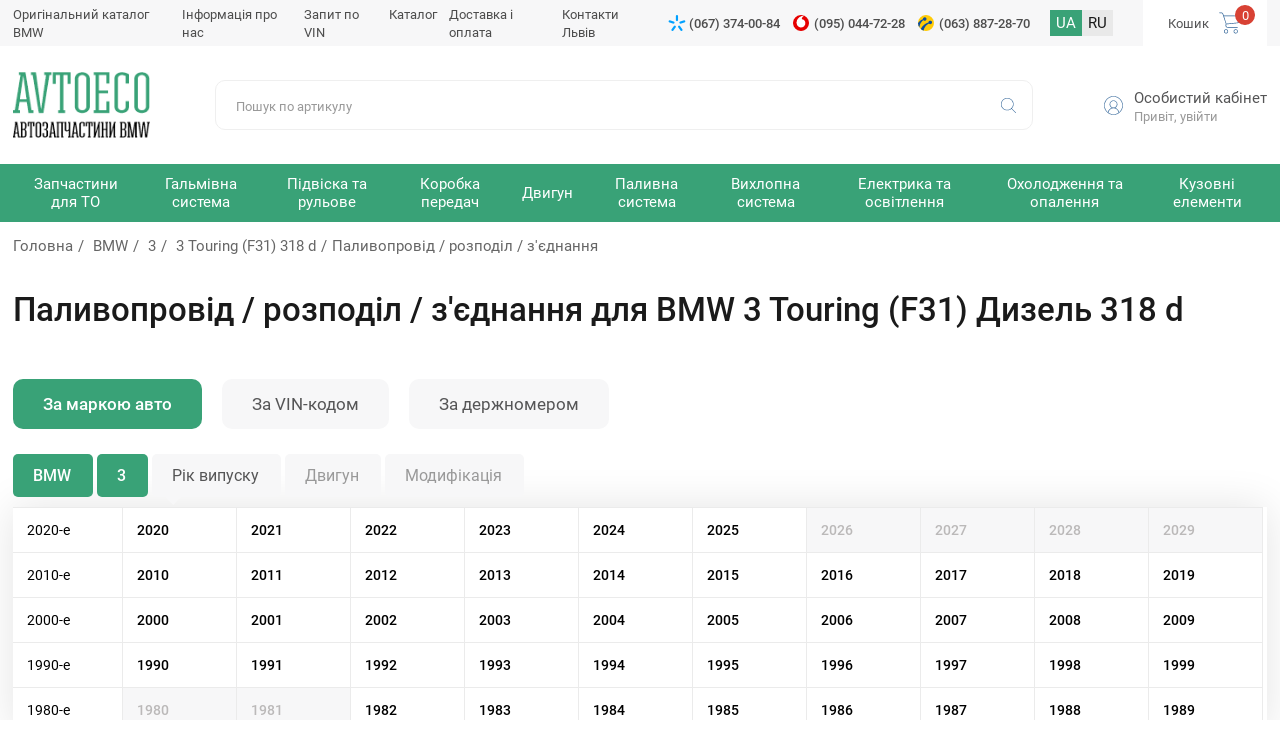

--- FILE ---
content_type: text/html; charset=UTF-8
request_url: https://avtoeco.com.ua/car511-bmw/m10266/e113448/t12904/
body_size: 9024
content:
<!DOCTYPE html>
<html lang="ua">
<head>
<meta name="viewport" content="width=device-width,initial-scale=1.0,maximum-scale=1" />
<title>Паливопровід / розподіл / з'єднання</title>
<link href="/img/common.css?sdfs4=d4" rel="stylesheet" type="text/css" media="all">

<meta name="description" content="Замовити   . Кращі ціни, гарантія, доставка по Україні → Інтернет-магазин автозапчастин AvtoEco">
<!-- Google Tag Manager -->
<script>(function(w,d,s,l,i){w[l]=w[l]||[];w[l].push({'gtm.start':
new Date().getTime(),event:'gtm.js'});var f=d.getElementsByTagName(s)[0],
j=d.createElement(s),dl=l!='dataLayer'?'&l='+l:'';j.async=true;j.src=
'https://www.googletagmanager.com/gtm.js?id='+i+dl;f.parentNode.insertBefore(j,f);
})(window,document,'script','dataLayer','GTM-NSQFS6Q');</script>
<!-- End Google Tag Manager -->

<!-- Google Tag Manager -->
<script>(function(w,d,s,l,i){w[l]=w[l]||[];w[l].push({'gtm.start':
new Date().getTime(),event:'gtm.js'});var f=d.getElementsByTagName(s)[0],
j=d.createElement(s),dl=l!='dataLayer'?'&l='+l:'';j.async=true;j.src=
'https://www.googletagmanager.com/gtm.js?id='+i+dl;f.parentNode.insertBefore(j,f);
})(window,document,'script','dataLayer','GTM-TP4HXDJN');</script>
<!-- End Google Tag Manager -->
<link rel="shortcut icon" href="/favicon.ico">
<link rel="canonical" href="https://avtoeco.com.ua/car511-bmw/m10266/e113448/t12904/" />
<link rel="alternate" hreflang="ua" href="https://avtoeco.com.ua/car511-bmw/m10266/e113448/t12904/" />
<link rel="alternate" hreflang="ru-UA" href="https://avtoeco.com.ua/ru/car511-bmw/m10266/e113448/t12904/" />
</head>
<body><!-- Google Tag Manager (noscript) -->
<noscript><iframe src="https://www.googletagmanager.com/ns.html?id=GTM-NSQFS6Q"
height="0" width="0" style="display:none;visibility:hidden"></iframe></noscript>
<!-- End Google Tag Manager (noscript) -->

<!-- Google Tag Manager (noscript) -->
<noscript><iframe src="https://www.googletagmanager.com/ns.html?id=GTM-TP4HXDJN"
height="0" width="0" style="display:none;visibility:hidden"></iframe></noscript>
<!-- End Google Tag Manager (noscript) -->
<div class="topline">
 <div class="site-width">
 
 

 
  <div class="menu">
   <ul>
<li><a href="http://cat.avtoeco.com.ua">Оригінальний каталог BMW</a></li><li><a href="/o-nas/">Інформація про нас </a></li><li><a href="/vin/">Запит по VIN</a></li><li><a href="/shop/">Каталог</a></li><li><a href="/delivery-payment/">Доставка і оплата</a></li><li><a href="/contacts/">Контакти     Львів</a></li>
   </ul>
  </div>
  
  <div class="phone"><a href='tel:+380673740084' class='phone_ks'>(067) 374-00-84</a>
<a href='tel:+380950447228' class='phone_vo'>(095) 044-72-28</a>
<a href='tel:+380638872870' class='phone_life'>(063) 887-28-70</a></div>
  <div class="lang"><b>UA</b>  <a href="/ru/car511-bmw/m10266/e113448/t12904/">RU</a>  </div>
  <div class="cart" id="basket">
<div>Кошик  <span>0</span></div>
  </div>
 
 </div>
</div>

<div class="header">
 <div class="site-width">
 
  <div class="logo"><a href="/" alt="запчастини бмв львів" title="запчастини бмв львів"></a></div>
  
  <div class="search">
   <form method="post" action="/"  onSubmit="return form_validators(this,2,0,0)">
	<input type="text" value="" data-no="Введіть код запчастини, артикул" placeholder="Пошук по артикулу" name="search">
    <button type="submit"></button>
   </form>
  </div>
  

    
  
 

  <div class="lk">
   <div class="avatar"><img src="/img/images/profile.svg" /></div>
   <div class="bl">
    <a href="/filter/user-login/" class="login go" rel="nofollow">Особистий кабінет</a>
  
  <a href="/filter/user-login/" class="login" rel="nofollow">Привіт, увійти</a>
  
     </div>
  </div>

	  


    
  <div class="mobile-search"></div>
  

 
 </div>
</div>


<div class="topmenu">
 <div class="site-width">
  <div class="mobile-menu-icon"></div>
 
  <ul><li class="sub"><span>Запчастини для ТО</span><div class="submenu">
	 
<div class="sub-item"><div class="sub-name">Деталі для технічного обслуговування</div><a href="/catalogs/t-tormoznye-kolodki/">Гальмівні колодки</a><a href="/catalogs/t-tormoznye-diski/">Гальмівні диски</a><a href="/catalogs/t-remen-grm/">Ремінь ГРМ</a><a href="/catalogs/t-svecha-zazhiganiya/">Свічка запалювання</a><a href="/catalogs/t-komplekt-remnej-grm/">Комплект ременів ГРМ</a><a href="/catalogs/t-svecha-nakalivaniya/">Свічка розжарювання</a></div><div class="sub-item"><div class="sub-name">Фільтри</div><a href="/catalogs/t-vozdushnyj-filtr/">Повітряний фільтр</a><a href="/catalogs/t-maslyanyj-filtr/">Масляний фільтр</a><a href="/catalogs/t-toplivnyj-filtr/">Паливний фільтр</a><a href="/catalogs/t-filtr-salona/">Фільтр салону</a></div></div></li><li class="sub"><span>Гальмівна система</span><div class="submenu">
	 
<div class="sub-item"><div class="sub-name">Гальмівні елементи</div><a href="/catalogs/t-tormoznoj-support-remkomplekt/">Гальмівний супорт, ремкомплект</a><a href="/catalogs/t-tormoznye-shlangi/">Гальмівні шланги</a><a href="/catalogs/t-tormoznye-kolodki-barabannye/">Гальмівні колодки барабанні</a><a href="/catalogs/t-rabochij-tormoznoj-tsilindr-rem-komplekt/">Робочий гальмівний циліндр, рем комплект</a><a href="/catalogs/t-tros-ruchnogo-tormoza/">Трос ручного гальма</a><a href="/catalogs/t-skoby-tormoznyh-kolodok/">Скоби гальмівних колодок</a><a href="/catalogs/t-datchik-iznosa-tormoznyh-kolodok/">Датчик зносу гальмівних колодок</a><a href="/catalogs/t-glavnyj-tormoznoj-tsilindr/">Головний гальмівний циліндр</a><a href="/catalogs/t-remkomplekt-barabannyh-kolodok/">Ремкомплект барабанних колодок</a><a href="/catalogs/t-tormoznoj-baraban/">Гальмівний барабан</a><a href="/catalogs/t-vakuumnyj-nasos/">Вакуумний насос</a><a href="/catalogs/t-vakuumnyj-usilitel-tormozov/">Вакуумний підсилювач гальм</a><a href="/catalogs/t-raspredelitel-tormoznyh-usilij/">розподільник гальмівних зусиль</a></div></div></li><li class="sub"><span>Підвіска та рульове</span><div class="submenu">
	 
<div class="sub-item"><div class="sub-name">Підвіска (ходова частина)</div><a href="/catalogs/t-amortizatory/">Амортизатори</a><a href="/catalogs/t-sajlentblok-rychaga/">Сайлентблок важеля</a><a href="/catalogs/t-podshipnik-stupitsy/">Підшипник маточини</a><a href="/catalogs/t-opora-komplekt-pylnika-i-otbojnika-podshipnik-amortizatora/">Опора, комплект пильника та відбійника, підшипник амортизатора</a><a href="/catalogs/t-stojka-stabilizatora/">Стійка стабілізатора</a><a href="/catalogs/t-pruzhina-tarelka-pruzhiny-podveski/">Пружина тарілка пружини підвіски</a><a href="/catalogs/t-vtulka-stabilizatora/">Втулка стабілізатора</a><a href="/catalogs/t-rychag-podveski/">Важіль підвіски</a><a href="/catalogs/t-sharovaya-opora/">Кульова опора</a><a href="/catalogs/t-pylnik-shrusa/">Пильовик ШРУСу</a><a href="/catalogs/t-sajlentblok-zadnej-balki/">Сайлентблок задньої балки</a><a href="/catalogs/t-poluos-v-sbore/">Піввісь у зборі</a><a href="/catalogs/t-vtulka-ressory-mnogolistovaya-ressora/">Втулка ресори, багатолистова ресора</a><a href="/catalogs/t-bolt-krepleniya-kolesa-gajka-krepleniya-kolesa/">Болт кріплення колеса, гайка кріплення колеса</a><a href="/catalogs/t-stupitsa-kolesa/">Маточина колеса</a><a href="/catalogs/t-povorotnyj-kulak/">Поворотний кулак</a></div><div class="sub-item"><div class="sub-name">Рульове управління</div><a href="/catalogs/t-rulevaya-tyaga-nakonechnik-rulevoj-tyagi/">Рульова тяга, наконечник кермової тяги</a><a href="/catalogs/t-pylnik-rulevoj-rejki/">Пильовик рульової рейки</a><a href="/catalogs/t-rulevaya-tyaga/">Рульова тяга</a><a href="/catalogs/t-nasos-gidrousilitelya-rulya-rulevaya-rejka/">Насос гідропідсилювача керма, рульова рейка</a><a href="/catalogs/t-podushka-rulevoj-rejki/">Подушка рульової рейки</a></div></div></li><li class="sub"><span>Коробка передач</span><div class="submenu">
	 
<div class="sub-item"><div class="sub-name">Деталі трансмісії</div><a href="/catalogs/t-salnik-kolenvala-raspredvala/">Сальник коленвала</a><a href="/catalogs/t-shrus-shrus-s-pylnikom/">ШРУС, ШРУС із пильником</a><a href="/catalogs/t-podushka-korobki-peredach-opora-kpp/">Подушка коробки передач (опора КПП)</a><a href="/catalogs/t-filtr-akpp/">Фільтр АКПП</a><a href="/catalogs/t-podvesnoj-podshipnik-kardannogo-vala/">Підвісний підшипник карданного валу</a><a href="/catalogs/t-salnik-pervichnogo-vala-salnik-poluosi/">Сальник первинного валу, сальник напівосі.</a><a href="/catalogs/t-mufta-kardana/">Муфта кардана</a><a href="/catalogs/t-tros-kpp/">Трос КПП</a><a href="/catalogs/t-shesterni/">Шестерні</a></div><div class="sub-item"><div class="sub-name">Система зчеплення</div><a href="/catalogs/t-komplekt-stsepleniya/">Комплект зчеплення</a><a href="/catalogs/t-vyzhimnoj-podshipnik/">Вижимний підшипник</a><a href="/catalogs/t-glavnyj-tsilindr-stsepleniya/">Головний циліндр зчеплення</a><a href="/catalogs/t-disk-stsepleniya/">Диск зчеплення</a><a href="/catalogs/t-mahovik/">Маховик</a><a href="/catalogs/t-rabochij-tsilindr-stsepleniya/">Робочий циліндр зчеплення</a><a href="/catalogs/t-podshipnik-vyzhimnoj-gidravlicheskij/">Підшипник гідравлічний</a><a href="/catalogs/t-tros-stsepleniya/">Трос зчеплення</a><a href="/catalogs/t-korzina-stsepleniya/">Корзина зчеплення</a><a href="/catalogs/t-vilka-stsepleniya/">Вилка зчеплення</a></div></div></li><li class="sub"><span>Двигун</span><div class="submenu">
	 
<div class="sub-item"><div class="sub-name">Деталі двигуна</div><a href="/catalogs/t-napravlyayuschaya-klapana/">Напрямна клапана</a><a href="/catalogs/t-vpusknoj-vypusknoj-klapan-suhar-klapana/">Впускний, випускний клапан, сухар клапана</a><a href="/catalogs/t-maslosyemnye-kolpachki-salniki-klapanov/">Маслознімні ковпачки (сальники клапанів)</a><a href="/catalogs/t-raspredval/">Розподільний вал</a><a href="/catalogs/t-komplekt-napravlyayuschej-supporta-porshen/">Комплект направляючої супорта, поршень</a><a href="/catalogs/t-shatunnyj-vkladysh/">Шатунний вкладиш</a><a href="/catalogs/t-bolt-gbts/">Болт ГБЦ</a><a href="/catalogs/t-tolkatel-klapana-regulirovochnaya-shajba/">Товкач клапана, регулювальна шайба</a><a href="/catalogs/t-porshen/">Поршень</a><a href="/catalogs/t-korennoj-vkladysh/">Корінний вкладиш</a><a href="/catalogs/t-gidrokompensatory-tolkatel-klapana/">Гідрокомпенсатори (штовхач клапана)</a><a href="/catalogs/t-komplekt-porshnevyh-kolets/">Комплект поршневих кілець</a><a href="/catalogs/t-shkiv-kolenvala/">Шків коленвалу</a><a href="/catalogs/t-rashodomer-vozduha/">Витратомір повітря</a><a href="/catalogs/t-probka-poddona-uplotnitelnoe-koltso/">Пробка піддону, кільце ущільнювача</a><a href="/catalogs/t-koromyslo/">Коромисло</a><a href="/catalogs/t-polukoltsa-kolenchatogo-vala/">Півкільця колінчастого валу</a><a href="/catalogs/t-patrubok-ventilyatsii-kartera/">Патрубок вентиляції картера</a><a href="/catalogs/t-maslyanyj-nasos/">Масляний насос</a><a href="/catalogs/t-maslyanyj-poddon-remkomplekt/">Масляний піддон, ремкомплект</a><a href="/catalogs/t-gilza-tsilindra/">Гільза циліндра</a><a href="/catalogs/t-schup-maslyanyj/">Щуп масляний</a><a href="/catalogs/t-podshipnik-kolenvala/">Підшипник колінвалу</a><a href="/catalogs/t-patrubok-drosselnoj-zaslonki/">Патрубок дросельної заслінки</a><a href="/catalogs/t-drosselnaya-zaslonka/">Дросельна заслінка</a></div><div class="sub-item"><div class="sub-name">Підвіска двигуна</div><a href="/catalogs/t-podushka-dvigatelya/">Подушка двигуна</a><a href="/catalogs/t-opora-dvigatelya/">ОПОРА двигуна</a><a href="/catalogs/t-otbojnik-dvigatelya/">Відбійник двигуна</a><a href="/catalogs/t-kozhuh-dvigatelya/">Кожух двигуна</a><div class="sub-name">Прокладки двигуна</div><a href="/catalogs/t-prokladka-gbts/">Прокладання ГБЦ</a><a href="/catalogs/t-prokladka-klapannoj-kryshki/">Прокладка клапанної кришки</a><a href="/catalogs/t-prokladka-vpusknogo-kollektora/">Прокладання впускного колектора</a><a href="/catalogs/t-prokladka-vypusknogo-kollektora/">Прокладання випускного колектора</a><a href="/catalogs/t-prokladki-maslyanogo-poddona/">Прокладки масляного піддону</a><a href="/catalogs/t-komplekt-prokladok-dvigatelya/">Комплект прокладок двигуна</a></div><div class="sub-item"><div class="sub-name">Ремені, ланцюги ролики</div><a href="/catalogs/t-remen-generatora/">Ремінь генератора</a><a href="/catalogs/t-natyazhnoj-rolik-remnya-grm/">Натяжний ролик ременя ГРМ</a><a href="/catalogs/t-obvodnoj-rolik-remnya-generatora/">Обвідний ролик ременя генератора</a><a href="/catalogs/t-klinovoj-remen/">Клиновий ремінь</a><a href="/catalogs/t-obvodnoj-rolik-remnya-grm/">Обвідний ролик ременя ГРМ</a><a href="/catalogs/t-rolik-natyazhnoj-remnya-generatora/">Ролик натяжний ременя генератора</a><a href="/catalogs/t-tsep-maslyanogo-nasosa-tsep-grm/">Ланцюг масляного насоса, ланцюг ГРМ</a><a href="/catalogs/t-uspokoitel-tsepi-grm/">Заспокійник ланцюга ГРМ</a><a href="/catalogs/t-natyazhitel-tsepi-grm/">Натягувач ланцюга ГРМ</a><a href="/catalogs/t-natyazhitel-remnya-grm/">Натягувач ременя ГРМ</a><a href="/catalogs/t-uspokoitel-remnya-grm/">Заспокоювач ременя ГРМ</a></div><div class="sub-item"><div class="sub-name">Система запалювання</div><a href="/catalogs/t-katushka-zazhiganiya/">Котушка запалювання</a><a href="/catalogs/t-provoda-vysokovoltnye/">Провід високовольтні</a><a href="/catalogs/t-trambler-kryshka-i-begunok-raspredelitelya-zazhiganiya/">Трамблер, кришка та бігунок розподільника запалювання</a><a href="/catalogs/t-starter/">Стартер</a><a href="/catalogs/t-kommutator-sistemy-zazhiganiya/">Комутатор системи запалювання</a></div></div></li><li class="sub"><span>Паливна система</span><div class="submenu">
	 
<div class="sub-item"><div class="sub-name">Деталі паливної системи</div><a href="/catalogs/t-toplivnyj-nasos/">Паливний насос</a><a href="/catalogs/t-toplivnyj-nasos-vysokogo-davleniya-tnvd/">Паливний насос високого тиску (ТНВД)</a><a href="/catalogs/t-toplivnyj-bak-kryshka-toplivnogo-baka/">Паливний бак, кришка паливного бака</a><a href="/catalogs/t-regulyator-davleniya-podachi-topliva/">Регулятор тиску подачі палива</a></div></div></li><li class="sub"><span>Вихлопна система</span><div class="submenu">
	 
<div class="sub-item"><div class="sub-name">Деталі вихлопної системи</div><a href="/catalogs/t-kreplenie-vyhlopnoj-truby/">Кріплення вихлопної труби</a><a href="/catalogs/t-glushiteli/">Глушники</a><a href="/catalogs/t-kreplenie-glushitelya/">Кріплення глушника</a><div class="sub-name">Прокладки вихлопної системи</div><a href="/catalogs/t-prokladka-vyhlopnoj-truby/">Прокладання вихлопної труби</a></div></div></li><li class="sub"><span>Електрика та освітлення</span><div class="submenu">
	 
<div class="sub-item"><div class="sub-name">Датчики та реле</div><a href="/catalogs/t-datchik-abs/">Датчик АБС</a><a href="/catalogs/t-lyambda-zond/">Лямбда-зонд</a><a href="/catalogs/t-datchik-polozheniya-kolenvala/">Датчик положення колінвалу</a><a href="/catalogs/t-rele-regulyatora-generatora/">Реле регулятора генератора</a><a href="/catalogs/t-datchik-temperatury-ohlazhdayuschej-zhidkosti/">Датчик температури охолоджувальної рідини</a><a href="/catalogs/t-datchik-davleniya-masla/">Датчик тиску масла</a><a href="/catalogs/t-vtyagivayuschee-rele-startera/">Реле стартера, що втягує.</a><a href="/catalogs/t-klapan-holostogo-hoda/">Клапан холостого ходу</a><a href="/catalogs/t-datchik-urovnya-topliva/">Датчик рівня палива</a><a href="/catalogs/t-datchik-polozheniya-drosselnoj-zaslonki/">Датчик положення дросельної заслінки</a><a href="/catalogs/t-klapan-mnogotsiklovoj-zaschity/">Клапан багатоциклового захисту</a></div><div class="sub-item"><div class="sub-name">Деталі турбіни</div><a href="/catalogs/t-prokladka-turbo-kompressora/">Прокладання турбо-компресора</a><a href="/catalogs/t-patrubok-nadduva/">Патрубок наддуву</a><div class="sub-name">Електрика</div><a href="/catalogs/t-mufta-generatora/">Муфта генератора</a><a href="/catalogs/t-akkumulyator/">Акумулятор</a><a href="/catalogs/t-vyklyuchatel-stop-signala/">Вимикач стоп-сигналу</a><a href="/catalogs/t-klapan-egr/">Клапан EGR</a><a href="/catalogs/t-generator/">Генератор</a><a href="/catalogs/t-amortizator-natyazhitelya-remnya-generatora/">Амортизатор натягувача ременя генератора</a></div><div class="sub-item"><div class="sub-name">Освітлення</div><a href="/catalogs/t-lampy-nakalivaniya/">Лампи розжарювання</a><a href="/catalogs/t-osnovnaya-fara/">Основна фара</a><a href="/catalogs/t-protivotumannaya-fara/">Протитуманна фара</a><a href="/catalogs/t-zadnij-fonar/">Задній ліхтар</a><a href="/catalogs/t-ukazatel-povorotov/">Покажчик поворотів</a></div></div></li><li class="sub"><span>Охолодження та опалення</span><div class="submenu">
	 
<div class="sub-item"><div class="sub-name">Система кондиціонування</div><a href="/catalogs/t-kondensator-konditsionera-ventilyator-radiatora-konditsionera/">Конденсатор кондиціонера, вентилятор радіатора кондиціонера</a><a href="/catalogs/t-kompressor-konditsionera/">Компресор кондиціонера</a><a href="/catalogs/t-osushitel-konditsionera/">Осушувач кондиціонера</a><a href="/catalogs/t-rasshiritelnyj-klapan-konditsionera/">Розширювальний клапан кондиціонера</a><a href="/catalogs/t-pnevmaticheskij-klapan-konditsionera/">Пневматичний клапан кондиціонера</a><a href="/catalogs/t-kryshka-maslozalivnoj-gorloviny/">Кришка маслозаливної горловини</a><a href="/catalogs/t-isparitel-konditsionera/">Випарник кондиціонера</a></div><div class="sub-item"><div class="sub-name">Опалення</div><a href="/catalogs/t-radiator-pechki/">Радіатор печі</a><a href="/catalogs/t-ventilyator-salona/">Вентилятор салону</a><div class="sub-name">Охолодження</div><a href="/catalogs/t-vodyanoj-nasos/">Водяний насос</a><a href="/catalogs/t-radiator-ohlazhdeniya-dvigatelya/">Радіатор охолодження двигуна</a><a href="/catalogs/t-termostat/">Термостат</a><a href="/catalogs/t-ventilyator-sistemy-ohlazhdeniya-dvigatelya/">Вентилятор системи охолодження двигуна</a><a href="/catalogs/t-rasshiritelnyj-bachok-kryshka/">Розширювальний бачок, кришка</a><a href="/catalogs/t-interkuler/">Інтеркулер</a><a href="/catalogs/t-flanets-ohlazhdayuschej-zhidkosti/">Фланець охолоджувальної рідини</a><a href="/catalogs/t-maslyanyj-radiator/">Масляний радіатор</a><a href="/catalogs/t-patrubok-radiatora/">Патрубок радіатора</a></div></div></li><li class="sub"><span>Кузовні елементи</span><div class="submenu">
	 
<div class="sub-item"><div class="sub-name">Внутрішні елементи</div><a href="/catalogs/t-amortizator-bagazhnika/">Амортизатор багажника</a><a href="/catalogs/t-podrulevoj-pereklyuchatel/">Підрульовий перемикач</a><a href="/catalogs/t-amortizator-kapota/">Амортизатор капота</a><a href="/catalogs/t-steklopodyemnik/">Склопідйомник</a><a href="/catalogs/t-zamok-dveri/">Замок двері</a><a href="/catalogs/t-knopka-steklopodyemnika/">Кнопка склопідйомника</a><a href="/catalogs/t-nakladka-na-pedal-stsepleniya-tormoza/">Накладка на педаль зчеплення/гальма</a></div><div class="sub-item"><div class="sub-name">Система очищення вікон</div><a href="/catalogs/t-schetka-stekloochistitelya/">Щітка склоочисника</a><a href="/catalogs/t-nasos-omyvatelya/">Насос омивача</a><a href="/catalogs/t-dvigatel-stekloochistitelya/">Двигун склоочисника</a><a href="/catalogs/t-raspylitel-omyvatelya/">Розпилювач омивача</a><div class="sub-name">Троси</div><a href="/catalogs/t-trosik-spidometra/">Трос спідометра</a><a href="/catalogs/t-trosik-gaza/">Тросик газу</a></div><div class="sub-item"><div class="sub-name">Зовнішні елементи</div><a href="/catalogs/t-naruzhnoe-zerkalo-steklo-naruzhnogo-zerkala/">Зовнішнє дзеркало, скло зовнішнього дзеркала</a><a href="/catalogs/t-ruchka-dveri/">Ручка дверей</a><a href="/catalogs/t-homut-soedinitelnyj/">Хомут сполучний</a><a href="/catalogs/t-krylo-podkrylok/">Крило, підкрилок</a><a href="/catalogs/t-panel-perednyaya-bamper-reshetka-radiatora/">Панель передня, бампер, решітка радіатора</a><a href="/catalogs/t-rem-vstavki-zadnej-chasti/">Рем вставки задньої частини</a><a href="/catalogs/t-kapot-petlya-kapota-zaschita-dvigatelya/">Капот, петля капота, захист двигуна</a><a href="/catalogs/t-usilitel-bampera-porogi/">Підсилювач бампера, пороги</a></div></div></li></ul>
  
 

 
 </div>
 <div class="clear"></div>
</div>
























<div class="container_small" id="body"></div>
<div class=" 
 
wrapper


" id="content">
 <div class="site-width">
 
<div class="speedbar"><a href="https://avtoeco.com.ua/">Головна</a> <a href="/car511-bmw/">BMW</a>
<a href="/car511-bmw-3/">3</a>
<a href="/car511-bmw/m10266/e113448/">3 Touring (F31) 318 d</a>Паливопровід / розподіл / з'єднання</div>	<h1 class="title-section">Паливопровід / розподіл / з'єднання для BMW 3 Touring (F31) Дизель 318 d </h1><div class="desc-section"></div>
	
	  
<div class="section-select">
 <div class="site-width">
  

  
	<div class="tabs-select"> <ul class="tabs__caption">
	  <li class="active">За маркою авто</li>
	  <li>За VIN-кодом</li>
	  <li>За держномером</li>
	 </ul><div class="tabs__content active">
	 

	  
		 <div class="block-tab active">




<div class="garage_all">
<div class="garage_alls"><div class="garage_select" id="garage_1" onClick="garage1()" data-id="511">BMW</div>
<div class="garage_select" id="garage_2" onClick="garage2(this, 0)" data-id="5569" data-name="Виберіть модель">3</div><b></b>
<div class="garage_select garage_active" id="garage_3" onClick="garage3(this, 0)"  data-id="" data-name="Рік випуску">Рік випуску</div>
<div class="garage_select" id="garage_4" onClick="garage4(this, 0)" data-id="" data-name="Двигун">Двигун</div>
<div class="garage_select" id="garage_5" onClick="garage5(this, 0)" data-id="">Модифікація</div></div>
<div id="garage_in"><div class="step3"><div class="garage_year"><div>2020-е</div><span onClick="garage4(this, 2020)">2020</span><span onClick="garage4(this, 2021)">2021</span><span onClick="garage4(this, 2022)">2022</span><span onClick="garage4(this, 2023)">2023</span><span onClick="garage4(this, 2024)">2024</span><span onClick="garage4(this, 2025)">2025</span><b>2026</b><b>2027</b><b>2028</b><b>2029</b></div><div class="garage_year"><div>2010-е</div><span onClick="garage4(this, 2010)">2010</span><span onClick="garage4(this, 2011)">2011</span><span onClick="garage4(this, 2012)">2012</span><span onClick="garage4(this, 2013)">2013</span><span onClick="garage4(this, 2014)">2014</span><span onClick="garage4(this, 2015)">2015</span><span onClick="garage4(this, 2016)">2016</span><span onClick="garage4(this, 2017)">2017</span><span onClick="garage4(this, 2018)">2018</span><span onClick="garage4(this, 2019)">2019</span></div><div class="garage_year"><div>2000-е</div><span onClick="garage4(this, 2000)">2000</span><span onClick="garage4(this, 2001)">2001</span><span onClick="garage4(this, 2002)">2002</span><span onClick="garage4(this, 2003)">2003</span><span onClick="garage4(this, 2004)">2004</span><span onClick="garage4(this, 2005)">2005</span><span onClick="garage4(this, 2006)">2006</span><span onClick="garage4(this, 2007)">2007</span><span onClick="garage4(this, 2008)">2008</span><span onClick="garage4(this, 2009)">2009</span></div><div class="garage_year"><div>1990-е</div><span onClick="garage4(this, 1990)">1990</span><span onClick="garage4(this, 1991)">1991</span><span onClick="garage4(this, 1992)">1992</span><span onClick="garage4(this, 1993)">1993</span><span onClick="garage4(this, 1994)">1994</span><span onClick="garage4(this, 1995)">1995</span><span onClick="garage4(this, 1996)">1996</span><span onClick="garage4(this, 1997)">1997</span><span onClick="garage4(this, 1998)">1998</span><span onClick="garage4(this, 1999)">1999</span></div><div class="garage_year"><div>1980-е</div><b>1980</b><b>1981</b><span onClick="garage4(this, 1982)">1982</span><span onClick="garage4(this, 1983)">1983</span><span onClick="garage4(this, 1984)">1984</span><span onClick="garage4(this, 1985)">1985</span><span onClick="garage4(this, 1986)">1986</span><span onClick="garage4(this, 1987)">1987</span><span onClick="garage4(this, 1988)">1988</span><span onClick="garage4(this, 1989)">1989</span></div></div></div>
</div><div id="garage_to" class="none">k=12904</div>

</div>
		
	 
	 </div>
	 <div class="tabs__content podbor_po">					
	 <div class="podbor_po_vinu">
					<strong>Введіть VIN-код свого автомобіля</strong>
					<input type="text" id="vin" placeholder="5J6YH18727L002936"><b onClick="po_vin_ok()">Знайти</b>
				
					</div><div id="podbor_po_vinu"></div></div>
	 <div class="tabs__content podbor_po">			<div class="podbor_po_nomeru">
					<strong>Введіть держ.номер свого автомобіля</strong>
					<input type="text" id="nomer" placeholder="КА1234AA"><b onClick="po_nomer_ok()">Знайти</b>
				
					
					</div><div id="podbor_po_nomeru"></div></div>
	
	</div>
 
 </div>
</div>

	
    
    <div class="sorting-block">
     Сортування:
<span class="btn1 active" id="btn1" onClick="car_sorting(1,'511,bmw,113448,12904'); $('body').on({mouseenter: function () { $(this).artkiev_alt();  }},'.price_inf');">за ціною</span> 
<span class="btn2" id="btn2" onClick="car_sorting(2,'511,bmw,113448,12904'); $('body').on({mouseenter: function () { $(this).artkiev_alt();  }},'.price_inf');">за терміном</span>

    </div>   
   
 
  <div class="section-products" id="articles">
		
		   
			
			
   <div class="item">
    <div class="images"></div>
    <div class="name">Розподільний трубопровід, паливо BMW 13 53 8 514 154  </div>



			
			
			
			

       
   
    <div class="field">
     <p>Вид палива:<span> дизельне паливо</span></p><p>Підготовка палива:<span> Common Rail (СR)</span></p>
    </div>
    <div class="price"><div class="n">Ціна:</div> <span> <span>27736.00</span> грн<div class="price_inf"></div></span></div>
    <div class="nal"><div class="n">Термін постачання:</div> 12 днів</div>
    <button class="buy buy-cart" id="10380216">Купити</button>
   
   


	



   
  
    </div>   
			
			
   <div class="item">
    <div class="images"></div>
    <div class="name"><a href="/part-bosch-0445214315/">Розподільний трубопровід, паливо BOSCH 0445214315 </a> </div>



			
			
			
			

     
   
    <div class="field">
     <p>Вид палива:<span> дизельне паливо</span></p><p>Підготовка палива:<span> Common Rail (СR)</span></p>
    </div>
    <div class="price"></div>
    <div class="nal"></div>
    <button onclick="cars_un(15,'Розподільний трубопровід, паливо BOSCH 0445214315   ')"  class="no-price productcard">Уточнити наявність</button>
   
   
   
   

   
 </div>   
			
			
   <div class="item">
    <div class="images"></div>
    <div class="name">Розподільний трубопровід, паливо MINI 13 53 8 514 154  </div>



			
			
			
			

     
   
    <div class="field">
     <p>Вид палива:<span> дизельне паливо</span></p><p>Підготовка палива:<span> Common Rail (СR)</span></p>
    </div>
    <div class="price"></div>
    <div class="nal"></div>
    <button onclick="cars_un(15,'Розподільний трубопровід, паливо MINI 13 53 8 514 154   ')"  class="no-price productcard">Уточнити наявність</button>
   
   
   
   

   
 </div></div> 

 
</div>

</div>

<div class="footer">
 <div class="site-width">
 
  <div class="col">
   <div class="logo"><a href="/"></a></div>
   <div class="copyright">Copyright © 2010-2023 «AVTOECO»
</div>
   <div class="social">
<a href="tel:+380673740084" target="_blank" class="icon_tg"  title="Telegram"></a><a href="viber://chat?number=+380673740084" target="_blank" class="icon_vb"  title="Viber"></a>
   </div>
  </div>
  
  <div class="col">
   <div class="col-name">Клієнтам</div>
   <ul>
    <li><a href="http://cat.avtoeco.com.ua">Оригінальний каталог BMW</a></li><li><a href="/o-nas/">Інформація про нас </a></li><li><a href="/vin/">Запит по VIN</a></li><li><a href="/shop/">Каталог</a></li>
   </ul>
  </div>
  
  <div class="col">
      <div class='col-name'>Підбір автозапастин </div>
<a href='tel:+380673740084'class='phone'>(067) 374-00-84</a>
<a href='tel:+380638872870'class='phone'>(063) 887-28-70</a>
<a href='tel:+380950447228'class='phone'>(095) 044-72-28</a>

   <div class="pay">
    <img src="/img/images/mastercard.svg" />
    <img src="/img/images/visa.svg" class="visa" />
   </div>
  </div>
  
 
 </div>
</div>
<div id="modal" class="window none"><div id="window"></div></div>
<div id="info_load"></div>
<div id="popup_shadow" class="none"></div>
<script>
const 
 lang_="",
 lang_0="Згорнути",
 lang_1="Показати ще",
 lang_2="Згорнути фільтр",
 lang_3="Виберіть населений пункт",
 lang_4="Справді хочете видалити",
 lang_5="Закрити",
 lang_6="Додати авто",
 lang_7="року випуску в гараж"; 
 lang_8="Так. І перейти до автозапчастин"; 
 lang_9="Просто"; 
 lang_10="відкрити перегляд автозапчастин"; 
 lang_11="Номер повинен містити 8 символів"; 
 lang_12="Номер VIN повинен містити 17 символів"; 
 lang_13="Уточнити наявність"; 
 lang_14="Ваше ім`я"; 
 lang_15="Контактний телефон"; 
 lang_16="Надіслати"; 
function addScript(src){
  var script = document.createElement("script");
  script.src = "/img/"+src;
  script.async = false;
  document.head.appendChild(script);
}
addScript("jq.min.js");
addScript("masonry.pkgd.min.js");
addScript("script.js?v2");
 window.onload = function () { 
};</script></body>
</html>

--- FILE ---
content_type: text/css
request_url: https://avtoeco.com.ua/img/common.css?sdfs4=d4
body_size: 15595
content:
@font-face {
    font-family: 'Roboto';
    src: url('fonts/Roboto-Regular.eot');
    src: local('Roboto'), local('Roboto-Regular'),
        url('fonts/Roboto-Regular.eot?#iefix') format('embedded-opentype'),
        url('fonts/Roboto-Regular.woff') format('woff'),
        url('fonts/Roboto-Regular.ttf') format('truetype');
    font-weight: normal;
    font-style: normal;
}

@font-face {
    font-family: 'Roboto';
    src: url('fonts/Roboto-Medium.eot');
    src: local('Roboto Medium'), local('Roboto-Medium'),
        url('fonts/Roboto-Medium.eot?#iefix') format('embedded-opentype'),
        url('fonts/Roboto-Medium.woff') format('woff'),
        url('fonts/Roboto-Medium.ttf') format('truetype');
    font-weight: 500;
    font-style: normal;
}

/* 
@font-face{font-family:'artkiev';src:url(images/artkiev.ttf?v=1) format('truetype'),url(images/artkiev.woff?v=1) format('woff'),url(images/artkiev.svg?v=1#artkiev) format('svg');font-weight:normal;font-style:normal}
 */

/*------------------------------------------------------------*
**  Главная
**------------------------------------------------------------*/

/* CSS Document */


body {
font-size: 15px;
line-height:normal;
color:#1a1a1a;
margin:0px;
background:#fff;
font-family: 'Roboto';
}

a {
text-decoration:underline;
color:#1a1a1a;
}

a:hover {
text-decoration:none;
color:#1a1a1a;
}

.clear {
clear:both;
}

p, img {
margin:0px;
padding:0px;
border:0px;
}

p {
margin:0 0 25px 0;
}

h1, h2, h3, h4, h5, .h1, .h2, .h3, .h4, .h5 {
line-height: normal;
font-weight:normal;
color:#1a1a1a;
position:relative;
font-family: 'Roboto';
font-weight:500;
padding:0;
margin:0px 0 20px 0;
}

h1, .h1 { font-size: 25px;}
h2, .h2 { font-size: 21px;}
h3, .h3 { font-size: 17px;}
h4, .h4 { font-size: 15px;}

* {
box-sizing: border-box;
}

table {
border-spacing: 0px;
}

header, 
nav, 
section, 
article, 
aside, 
footer {
  display: block
}

input, button, textarea, select {
font-size:17px;
outline:none;
font-family: 'Roboto';
}

input[type=number]::-webkit-inner-spin-button,
input[type=number]::-webkit-outer-spin-button {
  -webkit-appearance: none;
  -moz-appearance: none;
  appearance: none;
  margin: 0;
}

input[type="number"] {
  -moz-appearance: textfield;
}

img {
max-width:100%;
height:auto !important;
}

iframe {
max-width:100% !important;
max-height:100% !important;
}

.site-width {
width:98%;
max-width:1260px;
margin:0 auto;
}

.site-width .site-width {
width:100%;
padding:0px !important;
}

.topline {
background:#f7f7f8;
}

.topline .site-width {
display:flex;
}

.topline .menu {
flex:1;
padding:5px 0;
display:flex;
align-items:center;
}

.topline .menu ul {
list-style:none;
margin:0px;
padding:0px;
display:flex;
}

.topline .menu li {
margin:0 12px 0 0;
}

.topline .menu li a {
font-size:12.5px;
color:#4d4d4d;
text-decoration:none;
}

.topline .menu li a:hover {
text-decoration:underline;
}

.topline .phone {
font-size:12.5px;
color:#4d4d4d;
display:flex;
margin:0 15px 0 0;
padding:5px 0;
align-items:center;
}

.topline .phone a {
text-decoration:none;
font-size:12.5px;
color:#4d4d4d;
font-weight:500;
display:flex;
align-items:center;
margin:5px ;
}

.topline .phone .viber:before {
content:"";
width:18px;
height:16px;
background:url(images/viber.svg) no-repeat;
margin:0 10px;
}

.topline .phone .phone_vo:before {
content:"";
width:18px;
height:16px;
background:url(images/phone_vo.svg) no-repeat;
margin:0 3px;
background-size:contain;
}
.topline .phone .phone_ks:before {
content:"";
width:18px;
height:16px;
background:url(images/header_kyivstar_icon.png) no-repeat;
margin:0 3px;
background-size:contain;
}

.topline .phone .phone_life:before {
content:"";
width:18px;
height:16px;
background:url(images/phone_life.svg) no-repeat;
margin:0 3px;
background-size:contain;
}

.topline .cart {
}

.topline .cart div {
font-size:12.5px;
color:#555556;
position:relative;
padding:5px 25px;
background:#ffffff;
display:flex;
align-items:center;
height:100%;
}

.topline .cart div:after {
content:"";
background:url(images/cart.svg) no-repeat;
width:23px;
height:22px;
margin:0 0 0 10px;
}

.topline .cart span {
position:absolute;
top:5px;
right:12px;
background:#d84234;
border-radius:555px;
z-index:3;
font-size:12.5px;
color:#fff;
width:20px;
height:20px;
display:flex;
align-items:center;
justify-content:center;
}

.header {
padding:15px 0;
}

.header .site-width {
display:flex;
align-items:center;
}

.header .logo a {
display:block;
width:137px;
height:88px;
background:url(images/logo.png) no-repeat center center;
background-size: contain;
text-decoration:none;
}

.header .search {
flex:1;
padding:0 70px 0 65px;
position:relative;
}

.header .search form {
display:block;
width:100%;
height:50px;
border:1px #efefef solid;
border-radius:10px;
position:relative;
}

.header .search input {
width:100%;
height:50px;
padding:0 50px 0 20px;
border:0px;
background:none;
font-size:12.5px;
color:#999999;
}

.header .search ::placeholder {
font-size:12.5px;
color:#999999;
}

.header .search button {
position:absolute;
right:15px;
top:50%;
width:17px;
height:17px;
padding:0px;
margin:-8px 0 0 0;
cursor:pointer;
border:0px;
background:url(images/search.svg) no-repeat;
}

.header .search .help {
font-size:12.5px;
color:#4d4d4d;
position:absolute;
left:65px;
top:calc(100% + 10px);
}

.header .search .help span {
text-decoration:underline;
cursor:pointer;
color:#555556;
}

.header .search .help span:hover {
text-decoration:none;
}

.header .lk {
display:flex;
align-items:center;
}

.header .lk .avatar {
width:21px;
height:21px;
margin:0 10px 0 0;
}

.header .lk .bl {
flex:1;
}

.header .lk .bl .go {
font-size:15px;
color:#555556;
cursor:pointer;
display:flex;
align-items:center;
}

.header .lk .bl .go:after {
content:"";
width:8px;
height:5px;
margin:0 0 0 10px;
background:url(images/picker.png) no-repeat;
display:none;
}

.header .lk .bl a {
font-size:12.5px;
color:#999999;
margin:2px 0 0 0;
display:table;
text-decoration:none;
}




.podbor_po_nomeru
{
	display: inline-block;
	vertical-align:top;
	margin:0 0 50px;
}

.podbor_po_vinu
{
	display: inline-block;
	vertical-align:top;
	margin:0 0 50px;
}

.podbor_po strong
{

	text-transform: uppercase;
    border: 2px transparent solid;
	border-bottom:0;
/*     display: block; */

    border-radius: 5px;
    padding: 10px 20px 10px 0;
	font-weight: 400;
	margin:0 0 10px;
	transition: border .5s linear;
}

/* .podbor_po_nomeru:hover strong,
.podbor_po_vinu:hover strong
{
	  border-color: #ea1b18;
} */

.podbor_po span
{
	display: block;
	letter-spacing: .6px;
	background: #4F4226;
	color: #FFF;
	padding:4px 0;
	font-size: 18px;

}

.podbor_po input
{
font-size: 25px;
    border: 0px;
    box-shadow: 0px 0px 13px rgba(0,0,0,.13);
    width: 100%;
    display: inline-block;
    border-radius: 5px 0 0 5px;
    padding: 12px 15px 11px;
	width:290px;
	text-align: center;
	transition: box-shadow .5s linear;
}


.podbor_po input::-webkit-input-placeholder   {color:#999;}
.podbor_po input:-moz-placeholder {color:#999;}
.podbor_po input:-ms-input-placeholder{color:#999;}


.podbor_po img
{
	display: block;
	margin:15px 0 0;
}

.podbor_po input:focus
{
	box-shadow: 0px 0px 13px #555556;
}

.podbor_po b
{
	display: inline-block;
	vertical-align:top;
	cursor: pointer;
	background:#39A277;
	color: #FFF;
	border-radius: 0 5px 5px 0;
	padding:17px 15px;
	font-weight: 400;
	transition: background-color .5s linear;
}

.podbor_po b:hover
{
	background: #FFF;
	color: #4F4226;
}

.not_founder
{
	border:1px solid #EB1C15;
	padding:8px 20px;
	border-radius: 4px;
	display: inline-block;
	margin:20px auto;
}

.garage_select
{
	color: #999;
    display: inline-block;
	 vertical-align: top;
    padding:12px 22px 12px 20px;
    position: relative;
    font-size: 16px;
	background-color:#F7F7F8 ;
	background-size: 22px 22px;
	background-repeat: no-repeat;
	background-position: 14px center;
	border-radius: 5px;
	transition: background-color .3s;
/* 	border-radius: 10px; */
	cursor: not-allowed;
}


.garage_active
{
	background-color: #F7F7F8;
	cursor: pointer;
	 /* box-shadow: 0 0 12px 0px rgba(0,0,0,.1); */
	 color: #555556;
	
	
}



.garage_no
{
	border:1px solid red;
	padding: 20px 20px 20px 70px;
	background: url(images/garage_warn.svg) no-repeat 20px 50% / 30px;
	margin:0 0 40px;
	
}

.garage_warn
{
	border-color: #f9f7ad;
	animation-name: flash_border;
  animation-duration: 2s;
  animation-timing-function: linear;
  animation-iteration-count: infinite;
}

@keyframes flash_border {
  0% {
    border-color: #f9f7ad;
  }
  50% {
    border-color: red;
  }
  100% {
    border-color: #f9f7ad;
  }
}


.garage_yes
{
	font-weight: 500;
	background: #FFF url(images/garage_ok.svg) no-repeat 20px 50% / 30px;
	padding: 20px 20px 20px 70px;
	border:1px solid #1776C5;
	margin:0 0 40px;
}

.garage_yes span
{
	color: #999;
	font-weight: 400;
}

/* #garage_menu
{
	justify-content: normal;
}
 */


.garage_active:after {
 content: " ";
  position: absolute;
  top: 100%; 
  left: 10%;
  border-width: 8px;
  border-style: solid;
  border-color: #F7F7F8 transparent transparent transparent;
  transition: border-color .3s;
}


.garage_active:hover
{
background:#39A277;
color: #FFF;
}

.garage_active:hover:after
{
	border-top-color:#555556;
}

.step0, .step3
{
	background: #FFF;
	margin:0px 0 0;
	box-shadow: 0 0 40px 0 rgba(0,0,0,.11);
	/* border-top: 1px solid #ebebeb; */
	/* margin:-1px 0 0; */
	margin:10px 0 0;
}

/* .step0 span:nth-child(8n)
{
	width:153px;
}
 */
.garage_all
{
	width:100%;
}

.garage_select:not([data-id=""])
{
	font-weight: 500;
	color: #FFF;
	background:#39A277;
	cursor: pointer;
	
}

.step0 span, .step3 span
{
	cursor: pointer;
    display: inline-block;
	overflow: hidden;
	vertical-align:top;
    padding: 14px 10px 14px 14px;
    text-decoration: none;
    border-right: 1px solid #ebebeb;
    border-bottom: 1px solid #ebebeb;
    white-space: nowrap;
	font-size: 14px;
	width:12.5%;
	color: #000;
}

.step3 b, .garage_year div, .step3 strong
{
    display: inline-block;
	vertical-align:top;
    color: #bbb9b9;
    padding: 14px 10px 14px 14px;
    text-decoration: none;
    border-right: 1px solid #ebebeb;
    border-top: 1px solid #ebebeb;
    white-space: nowrap;
	font-size: 14px;
	font-weight: 400;
	width:110px;
	background: #f7f7f8;
	cursor: not-allowed;
}

.step4 strong
{
	width:200px;
	background: #FFF;
	color: #000;
	border-top: 1px solid #fbf4f4;
	border-bottom: 1px solid #ebebeb;
}

.step0 span:hover, .step3 span:hover
{
	color: #FFF;
	background:#39A277;
}

.garage_year div
{
	width:110px;
	background: #FFF;
	color: #000;
}

.step3 span, .step3 b
{
	width:9.090909%;
	font-weight: 500;
	border-top: 1px solid #ebebeb;
	border-bottom:0;
}

.step4 span
{
	width:90px;
	font-weight: 500;
	border-top: 1px solid #fbf4f4;
	border-bottom: 1px solid #ebebeb;

}

.garage_modif_name
{
	font-size: 16px;
/*     font-family: garagefont_1; */
	text-align: center;
	padding: 15px 0 10px;
	background: #F4F4F4;
}

.step5 span
{
	width:234px;
	border-top: 1px solid #fbf4f4;
	border-bottom: 1px solid #ebebeb;
	  position: relative;
	  overflow: hidden;
}

.step5 span:hover
{
	overflow: inherit;
white-space: normal;
}


virtus2
{
 display: none;
 width:233px;
/*   width: 120px; */
  background:#39A277;
  color: #fff;
/*   text-align: center; */
  padding: 0 10px  10px 14px;
  position: absolute;
  z-index: 1;
  left:0;
  top: 100%;
/*   left: 50%; */
/*   margin-left: -60px; */
}

 
.garage_alt:hover virtus2 {
  display: block;
}

.garage_modif virtus
{
	font-size: 12px;
	line-height: 19px;
	display: block;
	font-weight: 400;
}

.content
{
	width:1260px;
	margin: 0px auto;
}

.name_small
{
	font-size: 14px;
	margin:-10px 0 40px;
}

.garage_all:hover .pulser
{
	-webkit-animation-play-state:paused;
  -moz-animation-play-state:paused;
  -o-animation-play-state:paused;
  animation-play-state:paused;
}

.pulser {
    -webkit-animation: pulser 1s ease-out;
    -webkit-animation-iteration-count: infinite; 
    opacity: 0.5;
}
@-webkit-keyframes pulser {
    0% { 
        opacity: 0.5;
    }
    50% { 
        opacity: 1.0;
    }
    100% { 
        opacity: 0.5;
    }
}

.garage_submenu
{
	display: block;
	width:100%;
	background: #E5E5E5;
	padding:10px 20px;
	box-sizing: border-box;
/* 	font-family: garagefont_1; */
	text-transform: uppercase;
	text-align: left;
}

.garage_my
{
	box-shadow: 0 0 20px 6px rgba(228, 224, 224, 0.5);
    background-color: #fff;
/* 	border-radius: 8px; */
	height:61px;
 }
 
 .garage_my_name
 {
	display: inline-block;
	vertical-align:top;
	padding:19px 20px;
	cursor: pointer;
/* 	font-family: garagefont_2; */
	width:160px;
	background:  url(images/garage.svg) no-repeat 80% 50% / 26px;
	border-right:1px solid #000;
 }
 
 .garage_car
 {
	display: inline-block;
	vertical-align:top;
	width:500px;	
	padding:12px 0 0 20px;

	cursor: pointer;
 }

 .garage_car_name
 {
/* 	 font-family: garagefont_1; */
	 font-size: 16px;
 }
 
 .garage_car_info
 {
	 text-transform: lowercase;
	 line-height: 18px;
	 white-space: nowrap;
	 overflow: hidden;
	 font-size: 13px;
	 color: #999;
 }
 
 .garage_car_info span
 {
	 text-transform: uppercase;
 }
 
.garage_new
{
	float: right;
}

.garage_new span
{
		background: #FFF url(images/garage_plus.svg) no-repeat 90% 50% / 26px;
		border-left:1px solid #E5E5E5;
		line-height: 61px;
		display: inline-block;
		padding:0 60px 0 40px;
		cursor: pointer;
		transition: background-color .5s linear;
}

.garage_new span:hover, .garage_a, .garage_a span
{
	background:#39A277;
	color: #FFF;
}

.garage_boxs
{
	background: #FFF;
	border-top:2px solid #E5E5E5;
}

.garage_box
{
    display: inline-block;
    vertical-align: top;

    text-decoration: none;
    border-right: 1px solid #ebebeb;
    border-bottom: 1px solid #ebebeb;
	cursor: pointer;
	width:390px;
	height:69px;
}

.garage_next
{
	width:340px;
	display: inline-block;
	vertical-align:top;
	padding: 14px 10px 14px 14px;
	height:69px;
	box-sizing: border-box;
}

.garage_del
{
	background: #FFF url(images/garage_del.svg) no-repeat 50% 50% / 26px;
	display: inline-block;
	vertical-align:top;
	width:48px;
	height:69px;
	opacity:.2;
	transition: opacity .5s linear;
}

.garage_del:hover
{
	opacity:1;
}

.garage_next:hover, .garage_next:hover *
{
	background:#39A277;
	color: #FFF;
}








.header .garage {
display:flex;
align-items:center;
}

.header .garage:before {
content:"";
margin:0 20px 0 0;
width:21px;
height:21px;
background:url(images/garage.svg) no-repeat;
}

.header .garage .bl {
flex:1;
}

.header .garage .bl .go {
font-size:15px;
color:#555556;
cursor:pointer;
display:flex;
align-items:center;
}

.header .garage .bl .go:after {
content:"";
width:8px;
height:5px;
margin:0 0 0 10px;
background:url(images/picker.png) no-repeat;
}

.header .garage .bl span {
font-size:12.5px;
color:#999999;
margin:2px 0 0 0;
display:block;
}

.topmenu {
background:#39A277;
padding:0px 0;
}

.topmenu .site-width {
position:relative;
}

.topmenu ul {
list-style:none;
display:flex;
margin:0px;
padding:0px;
justify-content: space-between;
}

.topmenu li {
padding:0px 0;
display:flex;
align-items:center;
}

.topmenu li:first-child:before {
display:none;
}

.topmenu li:hover {
background:#fff;
}

.topmenu li:hover:before {
background:none;
}

.topmenu li span {
font-size:15px;
position:relative;
display:flex;
align-items: center;
cursor:pointer;
z-index:999;
height:100%;
color:#fff;
padding:11px 15px;
text-align:center;
}

.topmenu li:hover span {
color:#555556;
}

.topmenu .submenu {
position: absolute;
background: #fff;
z-index: 99999;
display:flex;
flex-wrap: wrap;
visibility:hidden;
left:-999999px;
padding:0px 0px 15px 0px;
top:-999999999px;
box-shadow: 0px 2px 5px rgba(0,0,0,.18);
transition-delay: .25s;
border-top:1px #e9e9e9 solid;
}

.topmenu .submenu.align_right {
right:0px;
left:auto;
}

.topmenu li:hover .submenu {
visibility:visible;
left:auto;
top:100%;
}

.topmenu .sub-item {
width:270px;
padding:0 0px 0 0;
margin:0px 20px;
text-align:left;
}

.topmenu .submenu a {
position:relative;
display:block;
padding:0 0px 0 0;
color:#1a1a1a;
margin:0 0 10px 0;
font-size:15px;
text-decoration:none;
}

.topmenu .submenu a:hover {
text-decoration:none;
color:#555556;
}

.topmenu .submenu .sub-name {
font-size:17px;
color:#1a1a1a;
margin:20px 0 20px 0;
font-weight:500;
}

.topmenu .mobile-menu-icon {
width:18px;
height:100%;
background:url(images/header_menu_icon.png) no-repeat center;
margin:0 15px 0 0;
float:left;
flex-shrink:0;
display:none;
}

.section-select {
margin: 50px 0 45px 0;
}

/* .section-select .site-width {
display:flex;
align-items:center;
justify-content: space-between;
}
 */
.section-select .tabs__content {
display: none;
}

.section-select .tabs__content.active {
display:block;
}

.section-select .title {
font-size:32px;
color:#1a1a1a;
margin:0 0 20px 0;
}

.section-select .desc, .desc-section {
font-size:17px;
color:#4d4d4d;
line-height:26px;
margin:0 0 30px 0;
}

.section-select .desc {
display:none;
}

.section-select .tabs__caption {
list-style:none;
margin:0px 0 25px 0;
padding:0px;
display:flex;
}

.section-select .tabs__caption li {
background:#f7f7f8;
border-radius:10px;
padding:15px 30px;
margin:0 20px 0 0;
font-size:17px;
color:#555556;
cursor:pointer;
}

.section-select .tabs__caption li.active {
font-weight:500;
color:#fff;
background:#39A277;
cursor:default;
}

.select-head {
display:flex;
width:100%;
border:1px #e6e6e6 solid;
border-radius:10px 10px 0 0;
padding:10px 0;
}

.select-head .select-item {
display:flex;
align-items:center;
padding:0px 20px;
width:20%;
justify-content: space-between;
font-size:15px;
color:#999999;
}

.select-head .select-item.active {
color:#555556;
}

.select-head .select-item:before {
content:"";
width:1px;
height:41px;
background:url(images/block_search_car_line.png) no-repeat;
}

.select-head .select-item:first-child:before {
display:none;
}

.select-head .select-item:after {
content:"";
width:8px;
height:6px;
background:url(images/block_search_car_picker.png) no-repeat;
}

.section-select .block-tab {
display:none;
/* border-left:1px #e6e6e6 solid; */
flex-wrap:wrap;
cursor:pointer;
}

.section-select .block-tab.active {
display:flex;
}

/* .section-select .block-tab span {
padding:25px 20px;
border-right:1px #e6e6e6 solid;
border-bottom:1px #e6e6e6 solid;
font-size:15px;
color:#1a1a1a;
width:14.28%;
cursor:pointer;
}

.section-select .block-tab span:hover {
background:#f7f7f8;
color:#555556;
text-decoration:none;
} */

/* .section-select .block-tab div {
width:100%;
} */

/* .section-select .tabs__content select {
    width: 100%;
    height: 40px;
    border: 0px;
border-right:1px #e6e6e6 solid;
border-bottom:1px #e6e6e6 solid;
    padding: 0 15px;
}
 */
.section-1 {
margin:0 0 90px 0;
}

.title-section {
font-size:33px;
margin:0 0 40px 0;
}

.section-1 .flex {
display:flex;
justify-content: space-between;
}

.section-1 .item {
font-size:0px;
line-height:0px;
position:relative;
width:31.333%;
}

.section-1 .item .block {
position:absolute;
bottom:0px;
left:0px;
right:0px;
z-index:1;
line-height:normal;
padding:42px 39px;
background-color: rgba(0, 0, 0, 0.6);
}

.section-1 .item .name {
font-size:25px;
color:#fff;
font-weight:500;
margin:0 0 25px 0;
}

.section-1 .item .btn {
display:table;
margin:10px 0 0 0;
font-size:16px;
color:#fff;
text-decoration:none;
border-bottom:1px #fff dashed;
}

.section-1 .item .btn:hover {
border-bottom:1px dashed rgba(0,0,0,0);;
}

.section-1 .item .desc {
font-size:15px;
color:#fff;
}

.section-2 {
margin:0 0 105px 0;
}

.section-2 .flex {
display:flex;
flex-wrap:wrap;
justify-content: space-between;
}

.section-2 .item {
text-decoration:none;
width:15.416%;
padding:40px 30px 20px 30px;
margin:0 0 15px 0;
text-align:center;
}

.section-2 .item:nth-of-type(n+31) {
display:none;
}

.section-2 .item .img {
height:135px;
line-height:0px;
font-size:0px;
text-align:center;
display:flex;
align-items:center;
justify-content:center;
}

.section-2 .item .name {
margin:30px 0 0 0;
font-size:15px;
}

.section-2 .item:hover {
box-shadow: 0px 0px 25px rgba(0,0,0,.1);
border-radius:10px;
}

.section-2 .item:hover .name {
color:#555556;
text-decoration:underline;
}

.section-2 .button-show {
display:table;
padding:15px;
margin:50px auto 0 auto;
width:100%;
max-width:395px;
background:#39A277;
border-radius:10px;
font-size:17px;
color:#fff;
font-weight:500;
cursor:pointer;
text-align:center;
}

.section-3 {
padding:0 0 30px 0;
}

.section-3 .flex {
display:flex;
flex-wrap:wrap;
justify-content: space-between;
}

.section-3 .item {
text-decoration:none;
text-align:center;
width:12%;
text-align:center;
margin:0 0 80px 0;
}

.section-3 .item .img {
height:55px;
line-height:0px;
font-size:0px;
text-align:center;
display:flex;
align-items:center;
justify-content:center;
}

.section-3 .item .name {
margin:30px 0 0 0;
font-size:17px;
text-transform:uppercase;
}

.section-3 .item:hover .name {
color:#555556;
text-decoration:underline;
}

.section-4 {
background:#f7f7f8;
padding:100px 0;
}

.section-4.no {
background:none;
padding:0px;
margin:0 0 50px 0;
}

.section-4 .grid {
    display: grid;
    grid-template-columns: 50% 25% 25%;
    align-content: start;
    justify-content: start;
}

.section-4.no .grid {
margin:0 0 30px 0;
}

.section-4 .item:first-child { 
height:auto;
max-height:100%;
margin:0px !important;
} 

.section-4 .item:nth-child(1), .section-4 .item:nth-child(6n) {
  grid-row: 1 / 3;
  grid-column: 1;
  margin:0 4% 0 0 !important;
}

.section-4 .item:nth-child(2), .section-4 .item:nth-child(2n) {
  grid-row: 1;
  grid-column: 2;
    margin:0 20px 0 0;
}

.section-4 .item:nth-child(3), .section-4 .item:nth-child(3n) {
  grid-row: 1;
  grid-column: 3;
}

.section-4 .item:nth-child(4), .section-4 .item:nth-child(4n) {
  grid-row: 2;
  grid-column: 2;
    margin:0 20px 0 0;

}

.section-4 .item:nth-child(5), .section-4 .item:nth-child(5n) {
  grid-row: 2;
  grid-column: 3;
  margin:0px !important;
}

.section-4 .item img {
height:100% !important;
min-width:100%;
max-width:none !important;
}

.section-4 .item {
position:relative;
font-size:0px;
line-height:0px;
text-decoration:none;
height:250px;
overflow:hidden;
margin:0 0 25px 0;
border-radius:5px;
}

.section-4 .item .block {
position:absolute;
bottom:0px;
left:0px;
right:0px;
line-height:normal;
padding:30px;
}

.section-4 .item .date {
font-size:15px;
color:#fff;
margin:0 0 15px 0;
}

.section-4 .item .name {
font-size:17px;
color:#fff;
font-weight:500;
}

.section-4 .item.first .block {
padding:40px;
}

.section-4 .item.first .date {
margin:0 0 25px 0;
}

.section-4 .item.first .name {
font-size:25px;
}

.section-4 .button-show {
display:table;
margin:65px auto 0 auto;
font-size:17px;
color:#1a1a1a;
font-weight:500;
border:1px #4d4d4d solid;
border-radius:5px;
cursor:pointer;
padding:15px;
width:100%;
max-width:400px;
text-align:center;
text-decoration:none;
}

.footer {
background:#333333;
padding:80px 0;
}

.footer .site-width {
display:flex;
}

.footer .col {

}

.footer .logo a {
display:block;
width:155px;
height:88px;
background:url(images/logo.png) no-repeat;
background-size: contain;
text-decoration:none;
}

.footer .copyright {
margin:55px 0 20px 0;
font-size:15px;
color:#fff;
}

.footer .copyright span {
display:block;
font-weight:500;
margin:0px 0 20px 0;
}

.footer .col:nth-child(2) {
flex:1;
padding:0 165px;
}

.footer .social {
display:flex;
}

.footer .social a {
margin:0 8px 0 0px;
width:22px;
height:22px;
background-size:contain !important;
border-radius:555px;
overflow:hidden;
}

.footer .social .icon_d {
background:url(images/d2ru.svg) no-repeat center;
}

.footer .social .icon_tw {
background:url(images/tw.svg) no-repeat center;
}

.footer .social .icon_in {
background:url(images/inst.svg) no-repeat center;
}

.footer .social .icon_vk {
background:url(images/vk.svg) no-repeat center;
}

.footer .social .icon_tg {
background:url(images/tel.svg) no-repeat center;
}

.footer .social .icon_sk {
background:url(images/sky.svg) no-repeat center;
}

.footer .social .icon_fb {
background:url(images/fb.svg) no-repeat center;
}

.footer .social .icon_you {
background:url(images/you.svg) no-repeat center;
}

.footer .social .icon_google {
background:url(images/goo.svg) no-repeat center;
}

.footer .social .icon_vb {
background:url(images/viber.svg) no-repeat center;
}

.footer .social .icon_fb2 {
background:url(images/facebook-messenger.svg) no-repeat center;
}

.footer .social .icon_wh {
background:url(images/WhatsApp.svg) no-repeat center;
}


.footer .col-name {
margin:0 0 35px 0;
font-size:17px;
color:#fff;
font-weight:500;
}

.footer .phone {
text-decoration:none;
display:flex;
align-items:center;
font-size:25px;
color:#fff;
font-weight:500;
margin:0 0 25px 0;
}

.footer .phone:before {
content:"";
width:19px;
height:19px;
margin:0 20px 0 0;
background:url(images/footer_phone_icon.png) no-repeat;
}

.footer .pay {
margin:45px 0 0 0;
display:flex;
align-items:center;
}

.footer .pay img {
max-height:35px;
margin:0 20px 0 0;
}

.footer .pay .visa {
max-height:23px;
}

.footer ul {
list-style:none;
margin:0px;
padding:0px;
columns:2;
}

.footer ul li {
margin:0 0 20px 0;
}

.footer ul li a {
text-decoration:none;
font-size:15px;
color:#fff;
}

.footer ul li a:hover {
text-decoration:underline;
}

.section-5 {

}

.section-products {
display:flex;
flex-wrap:wrap;
}

.section-products .item {
width:22.75%;
margin:0 3% 70px 0;
padding:27px;
border-radius:5px;
}

.section-products .item:nth-child(4n) {
margin:0 0 70px 0;
}

.section-products .item:hover {
box-shadow: 0 0 30px 0 rgba(50,50,50,.1);
}

.section-products .images {
height:195px;
overflow:hidden;
margin:0 0 45px 0;
}

.section-products .item .images img {
    max-height: 100%;
}

.section-products .item .images a {
    height:195px;
    overflow: hidden;
    display: flex;
    align-items: center;
    justify-content: center;
    border-bottom: 0px;
    padding: 0px;
    margin: 0px;
}

.section-products .name {
height:60px;
overflow:hidden;
margin:0 0 30px 0;
}

.section-products .name a {
font-size:17px;
color:#1a1a1a;
text-decoration:none;
}

.section-products .name a:hover {
color:#555556;
text-decoration:underline;
}

.section-products .field {
font-size:12.5px;
color:#4d4d4d;
margin:0 0 35px 0;
height:40px;
line-height:20px;
overflow:hidden;
}

.section-products .field span {
}

.section-products .price {
display:flex;
margin:0 0 10px 0;
align-items:flex-end;
height:30px;
}

.section-products .price .n {
flex:1;
}

.section-products .price span {
padding:0 5px 0 0;
font-size:25px;
font-weight:500;
}

.section-products .nal {
display:flex;
margin:0 0 30px 0;
height:18px;
}

.section-products .nal .n {
flex:1;
}

.section-products button {
margin:0px;
padding:0px;
width:100%;
cursor:pointer;
border:0px;
background:#39A277;
color:#fff;
border-radius:5px;
padding:15px;
font-size:17px;
font-weight:500;
}

.section-products button:hover {
background:#4d4d4d;
}

.no-price {
margin:0px !important;
padding:0px !important;
width:100% !important;
cursor:pointer !important;
border:0px !important;
border-radius:5px !important;
padding:15px !important;
font-size:17px !important;
font-weight:500 !important;
background:#f7f7f8 !important;
color:#555556 !important;
}

.no-price:hover {
background:#f7f7f8;
color:#555556;
}

.productcard.no-price {
width:auto !important;
padding:15px 20px !important;
}

.pagination {
display:flex;
align-items:center;
font-size:17px;
justify-content: center;
margin:15px 0 85px 0;
}

.pagination a {
text-decoration:none;
color:#1a1a1a;
margin:0 8px;
font-size:17px;
}

.pagination a:hover {
text-decoration:underline;
color:#008dcd;
}

.pagination span {
color:#555556;
margin:0 8px;
font-size:17px;
}

.pagination a:first-child {
background:#f7f7f8;
font-size:17px;
color:#555556;
display:block;
border-radius:5px;
width:150px;
height:50px;
display:flex;
align-items:center;
justify-content: center;
margin:0 32px 0 0;
}

.pagination span:first-child {
background:#f7f7f8;
font-size:17px;
color:#999999;
display:block;
border-radius:5px;
width:150px;
height:50px;
display:flex;
align-items:center;
justify-content: center;
margin:0 32px 0 0;
}

.pagination a:last-child {
background:#f7f7f8;
font-size:17px;
color:#555556;
display:block;
border-radius:5px;
width:150px;
height:50px;
display:flex;
align-items:center;
justify-content: center;
text-decoration:none;
margin:0 0 0 32px;
}

.pagination span:last-child {
background:#f7f7f8;
font-size:17px;
color:#999999;
display:block;
border-radius:5px;
width:150px;
height:50px;
display:flex;
align-items:center;
justify-content: center;
margin:0 0 0 32px;
}

.pagination .points {
color:#1a1a1a;
text-decoration:none;
}

.section-6 {

}

.block-brands {
display:flex;
}

.block-brands .item {
width:21%;
margin:0 2% 40px 2%;
}

.block-brands .item .name {
display:flex;
align-items:center;
margin:0 0 35px 0;
}

.block-brands .item .name img {
margin:0 25px 0 0;
}

.block-brands .item .name a, .block-brands .item .name span {
font-size:17px;
text-decoration:none;
text-transform:uppercase;
margin:0px;
font-weight:500;
}

.block-brands .item a {
display:table;
margin:0 0 15px 0;
font-size:15px;
text-decoration:none;
}

.block-brands .item a:hover {
text-decoration:underline;
color:#555556;
}

.wrapper-page {
font-size:17px;
line-height:25px;
margin:100px 0;
}

.wrapper-page.no {
margin:0px 0 30px 0;
padding:0px 0 0px 0;
background:none;
}

.wrapper-page.no.top {
padding:30px 0 0px 0;
}

.wrapper-page img {
margin:0 10px 10px 0;
}

.wrapper-page ul {
list-style:none;
margin:0 0 35px 15px;
padding:0px;
display:inline-block;
}

.wrapper-page ul li {
display:flex;
margin:0 0 10px 0;
}

.wrapper-page ul li:before {
content:"";
width:7px;
height:7px;
background:#39A277;
margin:10px 15px 0 0;
flex-shrink:0;
}

.wrapper-page ol {
margin:0 0 35px 25px;
padding:0px;
display:inline-block;
}

.wrapper-page ol li {
margin:0 0 10px 0;
padding:0 0 0 5px;
}

.wrapper-page p {
margin:0 0 35px 0;
}

.wrapper-page a {
color: #34679a;
text-decoration: underline;
}

.wrapper-page a:hover {
text-decoration:none;
}

table {
width:100%;
font-size:15px;
margin:20px 0;
}

table tr:first-child td {
background:#f7f7f8;
padding:20px;
color:#5c5c5c;
font-size:14px;
}

table tr:first-child td:first-child {
border-left:1px #efefef solid;
}

table tr:first-child td:last-child {
border-right:1px #efefef solid;
}

table td {
padding:15px 20px;
font-size:17px;
color:#1a1a1a;
border-bottom:1px #eaeaea solid;
background:#ffffff;
}

table a {
color:#34679a;
text-decoration:underline;
}

table a:hover {
text-decoration:none;
color:#34679a;
}

.wrapper {
margin:15px 0;
min-height:500px;
}

.speedbar {
font-size:15px;
color:#666666;
margin:0 0 35px 0;
}

.speedbar a {
text-decoration:none;
color:#666666;
}

.speedbar a:after {
content:"/";
padding:0 5px;
}

.page-contact {

}

.page-contact .head {
display:flex;
margin:0 0 40px 0;
}

.page-contact .head .col {
width:31%;
}

.page-contact .head .col-name {
font-size:17px;
font-weight:500;
margin:0 0 20px 0;
}

.page-contact .head .tel1 {
display:flex;
align-items:center;
margin:0 0 15px 0;
text-decoration:none;
font-size:15px;
color:#1a1a1a;
}

.page-contact .head .tel1:before {
content:"";
width:18px;
height:16px;
background:url(images/viber.svg) no-repeat;
margin:0 10px 0 0;
background-size: cover;
}

.page-contact .head .tel2 {
display:flex;
align-items:center;
text-decoration:none;
font-size:15px;
color:#1a1a1a;
margin:0 0 15px 0;
}

.page-contact .head .tel2:before {
content:"";
width:17px;
height:16px;
background:url(images/tel3.svg) no-repeat;
margin:0 10px 0 0;
background-size: cover;
}



.page-contact .head .tel3 {
display:flex;
align-items:center;
text-decoration:none;
font-size:15px;
color:#1a1a1a;
margin:0 0 15px 0;
}

.page-contact .head .tel3:before {
content:"";
width:17px;
height:16px;
background:url(images/tel2.png) no-repeat;
margin:0 10px 0 0;
background-size: cover;
}


.page-contact .head .city {
text-decoration:none;
font-size:15px;
color:#1a1a1a;
}

.page-contact .head .mail {
text-decoration:none;
font-size:15px;
color:#1a1a1a;
}

.page-contact .name-feedback {
font-size:17px;
font-weight:500;
margin:0 0 30px 0;
}

.page-contact .form {
display:flex;
flex-wrap:wrap;
justify-content: space-between;
}

.page-contact .form input {
width:31%;
margin:0 0 35px 0;
border:1px #f0f0f0 solid;
border-radius:5px;
height:50px;
font-size:15px;
color:#999999;
padding:0 20px;
}

.page-contact .form textarea {
width:100%;
margin:0 0 35px 0;
border:1px #f0f0f0 solid;
border-radius:5px;
height:150px;
font-size:15px;
color:#999999;
padding:10px 20px;
}

.page-contact .form button {
margin:0px;
padding:0px;
border:0px;
cursor:pointer;
width:280px;
border-radius:5px;
background:#39A277;
color:#fff;
font-size:17px;
font-weight:500;
height:50px;
}

.maps-block {
margin:80px 0 0 0;
font-size:0px;
line-height:0px;
}

.maps-block .title {
margin:0 0 60px 0;
font-size:25px;
color:#1a1a1a;
}

.maps-block iframe {
width:100%;
height:440px;
}

.category-head {
display:flex;
margin:0 0 45px 0;
}

.category-head .block {
flex:1;
font-size:15px;
color:#4d4d4d;
}

.page-marka {
display:flex;
flex-wrap:wrap;
}

.page-marka .item {
width:22.75%;
text-decoration:none;
margin:0 3% 45px 0;
border:1px #9b9b9b solid;
border-radius:5px;
padding:15px;
font-size:17px;
color:#1a1a1a;
text-transform:uppercase;
text-align:center;
}

.page-marka .item:nth-child(4n) {
margin:0 0 45px 0;
}

.page-marka .item:hover {
background:#4d4d4d;
color:#fff;
border:1px #4d4d4d solid;
}

.page-model {

}

.page-model .item {
margin:0 0 80px 0;
}

.page-model .item .images {
margin:0 0 55px 0;
}

.page-model .item .name {
font-size:25px;
text-decoration:none;
margin:0 0 55px 0;
}

.page-model .item .block {
display:flex;
flex-wrap:wrap;
}

.page-model .item .block .col {
padding:0 20px 0 0px;
width:31.333%;
margin:0 0 20px 0;
}

.page-model .item .model-name {
font-size:17px;
font-weight:500;
margin:0 0 25px 0;
}

.page-model .item .col a {
margin:0 0 10px 0;
text-decoration:none;
display:table;
font-size:15px;
}

.page-model .item .col a:hover {
text-decoration:underline;
}

.widget-other-link {
padding:0 0 100px 0;
}

.widget-other-link .title {
font-size:33px;
margin:0 0 50px 0;
}

.widget-other-link ul {
list-style:none;
margin:0px;
padding:0px;
display:flex;
flex-wrap:wrap;
}

.widget-other-link li {
width:25%;
padding:0 20px 0 0;
margin:0 0 10px 0;
}

.widget-other-link li a {
text-decoration:none;
font-size:17px;
text-transform:uppercase;
}

.select-modif {
padding:100px 0 0 0;
}

.select-modif .name {
font-size:17px;
font-weight:500;
margin:0 0 20px 0;
}

.select-modif .items {
display:flex;
flex-wrap:wrap;
}

.select-modif .item {
width:31.666%;
margin:0 2.5% 30px 0;
}

.select-modif .item:nth-child(3n) {
margin:0 0 30px 0;
}

.select-modif .item span {
display:flex;
font-size:15px;
margin:0 0 5px 0; 
}

.details-link {
margin:100px 0 0 0;
}

.details-link .name {
font-size:33px;
margin:0 0 50px 0;
}

.details-link ul {
list-style:none;
margin:0px;
padding:0px;
display:flex;
flex-wrap:wrap;
}

.details-link ul li {
display:flex;
width:25%;
padding:0 20px 0 0;
margin:0 0 10px 0;
}

.details-link ul li a {
text-decoration:none;
font-size:15px;
color:#1a1a1a;
}

.details-link ul li:before {
content:"";
width:7px;
height:7px;
background:#39A277;
margin:5px 25px 0 0;
flex-shrink:0;
}

.modif-head {
display:flex;
flex-wrap:wrap;
margin:0 0 70px 0;
}

.modif-head .item {
display:flex;
align-items:center;
border-bottom:2px #ececec solid;
width:50%;
}

.modif-head .item div {
width:50%;
padding:25px;
font-weight:500;
font-size:15px;
}

.modif-head .item div:last-child {
font-weight:300;
}

.page-part-fits {
color:#1a1a1a;
font-size:17px;
font-weight:500;
background:#f7f7f8 url(images/info-arrow.png) no-repeat 22px center;
border-radius:5px;
padding:20px 60px;
margin:0 0 65px 0;
}

.page-part-head {
display:flex;
align-items:flex-start;
}

.page-part-head .images {
width:300px;
display:flex;
align-items: center;
justify-content: center;
height:250px;
overflow:hidden;
}

.page-part-head .images img {
height:100% !important;
width:auto;
max-width:none;
}

.page-part-head .block-right {
flex:1;
padding:0 0 0 40px;
}

.page-part-head .top-block {
display:flex;
justify-content: space-between;
}

.page-part-head .field {
padding:0px 20px 0 0;
flex:1;
}

.page-part-head .field .item {
font-size:15px;
margin:0 0 20px 0;
}

.page-part-head .specifications {
width:50%;
}

.page-part-head .specifications .name {
margin:0 0 40px 0;
font-size:25px;
}

.page-part-head .specifications .item {
display:flex;
align-items:center;
justify-content: space-between;
font-size:15px;
margin:0 0 20px 0;
}

.page-part-head .specifications .item span {
width:40%;
}

.page-part-head .specifications .item span:first-child {
padding:0 15px 0 0;
width:50%;
}

.page-part-head .price {
font-size:15px;
padding:20px 0 35px 0;
}

.page-part-head .price span {
font-size:33px;
font-weight:500;
padding:0 5px 0 10px;
}

.page-part-head .button-order {
display:block;
}

.page-part-head .button-order .buy {
width:175px;
height:50px;
border-radius:5px;
border:0px;
margin:0px;
padding:0px;
background:#39A277;
font-size:17px;
color:#fff;
font-weight:500;
cursor:pointer;
}

.page-part-head .buy-one-click {
display:flex;
margin:15px 0 0 0;
}

.page-part-head .buy-one-click input {
height:50px;
border-radius:5px;
background:#fff;
border:1px #ececec solid;
padding:0 20px;
margin:0 10px 0 0;
width:200px;
font-size:15px;
color:#999999;
}

.page-part-head .buy-one-click button {
margin:0px;
padding:0px;
cursor:pointer;
border:0px;
height:50px;
border-radius:5px;
width:105px;
background:#4d4d4d;
color:#fff;
font-size:15px;
font-weight:500;
}

.page-part-main {
display:flex;
margin:80px 0 100px 0;
}

.page-part-main .col-left {
width:300px;
}

.page-part-main .col-right {
padding:0 0 0 40px;
flex:1;
}

.page-part-main .col-left .block-item {
margin:0 0 55px 0;
}

.page-part-main .col-left .name {
margin:45px 0 25px 0;
font-size:17px;
color:#000;
font-weight:500;
}

.page-part-main .col-left .title {
font-size:25px;
margin:0 0 45px 0;
}

.page-part-main .delivery span {
display:block;
margin:0 0 10px 0;
}

.page-part-main .original-numbers {

}

.page-part-main .original-numbers .flex div {
display:flex;
align-items:center;
justify-content: space-between;
margin:0 0 20px 0;
}

.page-part-main .original-numbers .flex div span {
width:50%;
padding:0 0 0 5px;
}

.page-part-main .original-numbers .flex div span:first-child {
padding:0 5px 0 0;
}

.page-part-main .title-section2 {
font-size:25px;
margin:0 0 40px 0;
}

.gogo-mobile-price .title-section2 {
font-size:25px;
margin:20px 0;
}

.page-part-main .table-price tr:first-child td {
background:none;
border:0px !important;
}

.page-part-main .table-price button, .gogo-mobile-price .table-price button {
margin:0px;
padding:0px;
cursor:pointer;
border:0px;
width:23px;
height:22px;
background:url(images/price-cart.png) no-repeat;
font-size:0px;
line-height:0px;
margin:0 auto;
display:table;
}

.page-part-main .table-price td:last-child {
width:100px;
text-align:center;
}

.page-part-main .table-price {
margin:0 0 75px 0;
}

.page-part-main .table-price span {
font-size:25px;
font-weight:500;
}

.page-part-main .wrapper-page {
background:none;
margin:0px 0 0px 0;
padding:0px;
}

.page-part-main .about-us {
margin:0px 0 60px 0;
}

.page-part-main .description-part {
margin:0 0 50px 0;
}

.page-part-main .fits-auto ul {
list-style:none;
margin:0px;
padding:0px;
display:flex;
flex-wrap:wrap;
}

.page-part-main .fits-auto ul li {
padding:0 0px 0 0;
margin:0 50px 20px 0;
font-size:17px;
text-decoration:none;
text-transform:uppercase;
color:#555556;
cursor:pointer;
text-decoration:underline;
}

.page-part-main .fits-auto ul li:hover {
color:#555556;
text-decoration:none;
}

.table-art {
margin:0 0 60px 0;
}

.tha
{
	background: #e9e9e9;
	
}

.table-art tr:first-child td {
background:none;
border:0px !important;
font-size:12.5px;
color:#4d4d4d;
}

.table-art a {
color:#1a1a1a;
}

.table-art a:hover {
color:#555556;
}

.page-cat-shop {
display:flex;
}

.page-cat-shop .container {
flex:1;
padding:0 0 0 45px;
}

.page-cat-shop .sidebar {
width:280px;
}

.page-cat-shop .sidebar .hide-mobile {
background:#f7f7f8;
padding:25px;
}

.page-cat-shop .sidebar .name-mobile {
display:none;
}

.filter-price .name {
font-size:21px;
color:#000;
margin:0 0 30px 0;
}

.filter-price .flex {
display:flex;
justify-content: space-between;
}

.filter-price .item {
width:47.5%;
display:flex;
align-items:center;
}

.filter-price input {
width:100%;
border:1px #e9e9e9 solid;
background:#fff;
padding:0 20px;
height:50px;
font-size:15px;
color:#999999;
border-radius:5px;
}

.filter-price button {
width:100%;
margin:15px 0 0 0;
background:none;
border:1px #606060 solid;
height:50px;
font-size:15px;
font-weight:500;
cursor:pointer;
color:#606060 ;
border-radius:5px;
}

.filter-name {
font-size:17px;
font-weight:500;
color:#000;
margin:30px 0 30px 0;
}

.filter-block {

}

.filter-block span {
display:flex;
align-items:center;
margin:0 0 20px 0;
font-size:15px;
text-transform:uppercase;
cursor:pointer;
text-decoration:none;
position:relative;
color:#1a1a1a;
}

.filter-block span:hover {
text-decoration:none;
}

.filter-block span:before {
content:"";
display:block;
width:16px;
height:16px;
background:none;
margin:0 20px 0 0;
background:url(images/checkbox.svg) no-repeat;
background-size:100% 100%;
}

.filter-block span.s1:before {
content:"";
display:block;
width:16px;
height:16px;
margin:0 20px 0 0;
background:url(images/checkbox_a.svg) no-repeat center center;
background-size:100% 100%;
}

.filter-block span.s2 {
opacity:.5;
cursor:auto;
}

.filters_results {
margin:0 0 20px 0;
}

.filters_result span {
display:block;
padding:5px 0;
}

.page-cat-shop .section-products .item {
width:31.333%;
}

.page-cat-shop .section-products .item:nth-child(4n) {
margin:0 3% 70px 0;
}

.page-cat-shop .section-products .item:nth-child(3n) {
margin:0 0 70px 0;
}

.page-shop-cat {
display:flex;
flex-wrap:wrap;
}

.page-shop-cat .item {
width:12.5%;
margin:0 5% 70px 0;
}

.page-shop-cat .item:nth-child(6n) {
margin:0 0 70px 0;
}

.page-shop-cat .item .images {

}

.page-shop-cat .item .name {
text-decoration:none;
display:block;
margin:30px 0 0 0;
text-align:center;
font-size:15px;
color:#1a1a1a;
}

.sorting-block {
margin:0 0 85px 0;
font-size:15px;
color:#4d4d4d;
}

.sorting-block span.active {
color:#fff;
font-weight:500;
font-size:15px;
background:#39A277;
border-radius:5px;
padding:9px 15px;
margin:0 0 0 20px;
cursor:default;
}

.sorting-block span {
color:#555556;
font-weight:300;
font-size:15px;
background:#f7f7f8;
border-radius:5px;
padding:9px 15px;
text-decoration:none;
margin:0 0 0 20px;
cursor:pointer;
}

.vin-page {
max-width:920px;
}

.vin-page .name {
font-size:25px;
margin:50px 0;
}

.vin-page .flex {
display:flex;
margin:0 0 40px 0;
}

.vin-page .flex input {
width:280px;
margin:0 40px 0 0;
height:50px;
border:1px #eeeeee solid;
border-radius:5px;
padding:0 20px;
font-size:15px;
color:#999999;
}

.vin-page .flex input:last-child {
margin:0px;
}

.vin-page .flex select {
width:280px;
margin:0 40px 0 0;
height:50px;
border:1px #eeeeee solid;
border-radius:5px;
padding:0 20px;
font-size:15px;
-webkit-appearance: none;
-moz-appearance: none;
appearance: none;
background:url(images/picker.png) no-repeat right 15px center;
cursor:pointer;
}

.vin-page .flex select:last-child {
margin:0px;
}

.vin-page textarea {
width:100%;
margin:0 0% 40px 0;
height:130px;
border:1px #eeeeee solid;
border-radius:5px;
padding:10px 20px;
font-size:15px;
color:#999999;
resize:none;
}

.vin-page button {
width:285px;
height:50px;
background:#39A277;
color:#fff;
border-radius:5px;
border:0px;
margin:0px;
padding:0px;
font-size:17px;
cursor:pointer;
}































































/***********************************/

.locked {
overflow: hidden
}

.close {
position: absolute;
z-index: 102;
top: 5px;
right: 5px;
width: 34px;
height: 34px;
cursor: pointer;
text-align: center
}

.close:after {
font: 26px/34px 'Arial';
content: "X";
color: #333
}

.close:hover:after {
font-size: 34px
}

#popup_shadow {
background: rgba(21,20,18,.8);
position: fixed;
left: 0;
top: 0;
bottom: 0;
right: 0;
height: 100%;
width: 100%;
z-index: 9999999
}


.add_cart_sp {
display: block;
font-size: 14px;
color: #333;
text-align: center;
margin: 0 0 12px
}

.add_cart {
text-align: center
}

.add_cart strong {
display: block;
margin: 8px 0;
font-weight: bold;
max-height: 100px;
overflow: hidden
}

#add_cart_price {
padding:0 0 10px 0;
}

.add_cart_img,.add_cart_price,.add_cart_more,.add_cart_go {
display: inline-block;
width: 48%;
max-height: 200px;
vertical-align: middle
}

.add_cart_img {
min-height: 120px
}
.ajax
{
	cursor: pointer;
	display: inline-block;
	border-bottom:1px dashed #555556;
	color: #555556;
}

.ajax:hover {
border-bottom:1px dashed #fff;
}

.add_cart_img IMG {
max-width: 280px;
max-height: 180px
}

.add_cart_price {
font-size: 28px
}

.add_cart_price .cart_minus,.add_cart_price .cart_plus {
   margin: 0px !important;
border: 0px;
background:#39A277;
font-size: 17px;
color: #fff;
font-family: SkodaPro-Bold;
border-bottom: 2px #555556 solid;
height: 40px;
border-radius: 5px;
cursor: pointer;
font-size: 16px;
padding: 0 5px;
font-size:18px;
}

.add_cart_price input {
 height: 40px;
 border: 1px #e9e9e9 solid;
 margin:0 5px;
 text-align:center;
 padding:0 5px;
}

.cart_minus,.cart_plus {
width:35px;
cursor: pointer;
  
}




.cart_pay_window {
padding: 10px 0;
margin: 10px 0 0;
border-top: 1px solid #c9c9c9
}

.cart_fast {
padding: 15px 0;
   background: #efefef;
margin: 30px -45px -45px;
transition: box-shadow .5s ease;
font-size: 16px;
	box-shadow: 0px 0px 13px rgba(0,0,0,.13);
position: relative;
z-index: 2
}



.cart_fast .inp_1, .callmesko .inp_1 {
display: inline-block;
max-width: 230px;
font-size: 18px;
text-align: center;
margin:0 0 10px 0;
border-bottom:1px solid #505050;
border-radius: 4px;
	
}

.send {
background:#39A277;
border-radius:10px;
border:0px;
cursor:pointer;
color:#fff;
margin:0px;
padding:0 50px;
height:50px;
display: inline-block;
line-height: 50px;
font-size:15px;
}



.cart_fast_form {
display:flex;
align-items: center;
justify-content: center;
margin:10px auto 0 auto;
}

.cart_fast_form .send {
margin:0 0 0 10px!important;
display:block !important;
}

.cart_fast_form .inp_1 {
height:40px;
border-radius: 5px;
border:0px;
margin:0px;
padding:0px;
}


.none
{
	display: none;
}

.mp
{
	color: #555556;
	border-bottom:1px dashed;
	display: inline-block;
	margin:10px 0;
	font-weight: 400;
	cursor: pointer;
	text-align: center;
}

TABLE.details_list {
font-size: 14px
}

TABLE.details_list,TABLE.table_list {
width: 100%;
border-collapse: collapse;
color: #000
}

.details_list tr:first-child td {
padding: 10px 10px;
border-bottom: 1px #f1f1f1 solid;
font-weight:400;
text-transform:none;
}

TABLE.details_list td {
border-bottom: 1px solid #f1f1f1;
padding: 10px !important;
}

TABLE.details_list tr:first-child td:first-child {
border-left:0px;
}

TABLE.details_list tr:first-child td:last-child {
border-right:0px;
}

TABLE.list_table td {
padding: 15px 10px 30px;
vertical-align: top
}

TABLE.table_list TD {
border-bottom: 2px solid #FFF;
padding: 15px 10px;
vertical-align: top
}

TABLE.details_list tbody TR:nth-child(odd) {
background: #FFF
}

TABLE.details_list tbody TR:hover {
background: #F1F1F1
}

TABLE.details_list tbody TR:hover table tr {
background: #FFF
}

TABLE.details_list thead TH {
background:#39A277;
color: #FFF;
text-transform: uppercase;
border-left: 2px solid #FFF;
padding: 15px 10px
}

.container_small
{
	margin: 0px auto;
	max-width:1280px;
	width:100%;
	display:flex;
	align-items: flex-start;
}

.animated  {-webkit-animation-duration:1s;animation-duration:1s;-webkit-animation-fill-mode:both;animation-fill-mode:both}
@-webkit-keyframes bounce {
0%,20%,50%,80%,100%{-webkit-transform:translateY(0);transform:translateY(0)}
40%{-webkit-transform:translateY(-30px);transform:translateY(-30px)}
60%{-webkit-transform:translateY(-15px);transform:translateY(-15px)}
}
@keyframes bounce {
0%{opacity:0;-webkit-transform:scale(.3);-ms-transform:scale(.3);transform:scale(.3)}
50%{opacity:1;-webkit-transform:scale(1.05);-ms-transform:scale(1.05);transform:scale(1.05)}
70%{-webkit-transform:scale(.9);-ms-transform:scale(.9);transform:scale(.9)}
100%{-webkit-transform:scale(1);-ms-transform:scale(1);transform:scale(1)}
}
.bounce{-webkit-animation-name:bounce;animation-name:bounce}


.user_in_tab {
min-width: 280px;
max-width: 320px;
margin: 0 auto
}

.table_zakaz TH {
background: #F1F1F1;
padding: 5px 0
}

.table_zakaz TABLE {
border: 1px solid #ddd;
width: 100%;
border-collapse: collapse
}

.table_zakaz TABLE TD {
border-left: 1px solid #ddd;
border-bottom: 1px solid #ddd
}


#info_load {
display: none;
position: fixed;
z-index: 999999999999;
border: 1px solid #c9c9c9;
padding: 10px;
width: 220px;
height: 20px;
box-shadow: inset 0 0 30px 0 rgba(50,50,50,.3);
left: 50%;
top: 40%;
margin: -20px 0 0 -120px;
background: #000 url(tmp/load.gif) no-repeat center;
border-radius: 5px
}

.error {
box-shadow: 0 0 5px red!important;
transition: all .3s ease-in-out
}

.window {
position: fixed;
z-index: 9999999999;
top: -12%;
right: 0;
bottom: 0;
left: 0;
text-align: center;
overflow-y: auto;
overflow-x: hidden;
text-align: center;
-webkit-overflow-scrolling: touch
}

.window:after {
display: inline-block;
height: 100%;
margin: 0 0 0 -.05em;
content: "";
vertical-align: middle
}

#window {
position: relative;
outline: 0;
display: inline-block;
box-sizing: border-box;
width: 100%;
padding: 45px;
-webkit-transform: translate3d(0,0,0);
transform: translate3d(0,0,0);
background: #FFF;
max-width: 700px;
max-height: 600px;
overflow-y: auto;
vertical-align: middle;
box-shadow: 0px 2px 40px rgba(0,0,0,.18);
border-radius: 5px
}

.window .name {
font-size:20px;

margin:0px 0 20px 0;
position:relative;
/* padding:0 0 0 40px; */
}

.window .name:after {
content:"";
width:17px;
height:32px;
position:absolute;
top:50%;
left:-15px;
margin:-16px 0 0 0;
}

.cart_text {
background: #D8E4BA;
color: #3A4719;
padding: 15px;
border-radius: 10px;
margin: 30px 0 0;
text-align: center
}

#cart_form {
width: 300px;
background: #fff;
padding: 10px;
/* box-shadow: 0px 0px 30px rgba(0,0,0,.09); */
border-radius: 10px;
}

#cart_form input, .inp_1 {
width: 100%;
border: 0px;
height: 40px;
border-radius: 10px;
padding: 0 25px;
font-size: 16px;
margin: 0 0 20px 0;
box-shadow: 0px 0px 20px rgba(0,0,0,.10);
background: #fff;
}

#cart_form textarea {
width: 100%;
border: 0px;
height: 100px;
border-radius: 10px;
padding: 10px 25px;
font-size: 16px;
margin: 0 0 20px 0;
box-shadow: 0px 0px 20px rgba(0,0,0,.10);
background: #fff;
}

#ship_info, #cart_after_ship select {
width: 100%;
border: 0px;
/* height: 40px; */
height: auto;
display:block;
border-radius: 10px;
padding: 10px 25px;
font-size: 16px;
margin: 0 0 20px 0;
/* box-shadow: 0px 0px 20px rgba(0,0,0,.10); */
background: #fff;
cursor: pointer;
background:url(images/picker.png) no-repeat 96% 50%;
-webkit-appearance: none;
-moz-appearance: none;
appearance: none;
 overflow:hidden; 
white-space:nowrap; 
text-overflow:ellipsis;
}

#cart_form .send {
background:#39A277;
}

#cart_after_ship select 
{
	padding:10px 25px;
	background: none;
}

.pay_info
{
background:url(images/picker.png) no-repeat 96% 50%;
	padding:0 10px;
}

.ships {
float: left;
width: 300px;
text-align: left
}

.ships ul {
list-style: none
}

.ship_name_one div:hover,.ship_name div:hover {
background: #f1f1f1
}

.ships li span {
color: #555556;
border-bottom: 1px dashed #555556
}

.ship_name_one strong {
font-weight: 400;
margin: 8px 0 2px;
display: block
}

.ship_name_one {
font-size: 18px;
margin: 4px 0
}

.ship_name_one div,.ship_name div {
padding: 4px 0 5px;
cursor: pointer
}

.ship_name {
margin: 0 0 2px 20px
}

.ships_info {
float: right;
width: 310px
}

.ships_info strong {
display: block;
font-size: 16px;
margin: 0 0 15px
}

.cart_prod {
padding:10px 0 0 30px;
flex:1;
	
}

.cart_prod h4, #cart_form h4 {
padding:10px 0 20px 0;
margin:0px;
}

#cart_prod {
border: 1px solid #e7e7e7;
border-radius: 5px;
background: #FFF;
padding:15px;
	box-shadow: 0px 0px 13px rgba(0,0,0,.13);
}

#cart_prod table {
border:0px;
box-shadow: 0px 0px 0px rgba(0,0,0,.0);
}

#cart_prod table tr:first-child td {
font-size:16px;
background:#fff;
border-bottom:0px #c7d5e9 solid;
}

#cart_prod table td {
border-bottom: 0px #d8d8d8 solid;
border-right: 0px #d8d8d8 solid;
border-left: 0px #555556 solid;
}


#cart_prod table tr:first-child td:before {
display:none;
}

#cart_prod table td {
padding:10px;
position:relative;
}

#cart_prod table td:after {
display:none;
}


.cart_tr {
width: 100%;
border-bottom: 1px solid #F4F2F2;
margin: 20px 0
}

.cart_del {
position: absolute;
width: 24px;
height: 23px;
background:#39A277;
top: 0;
right: 0px;
color: #FFF;
text-align: center;
cursor: pointer;
	padding:1px 0 0;
line-height: 24px;
border-radius: 50%;
opacity:.4;
font-family: Arial
}

.cart_del:hover {
background: #000;
}

.cart_img {
width: 90px;
height: 90px
}

.cart_name {
position: relative
}

.cart_name span {
display: block;
color: #333
}

.cart_name a {
max-height: 70px;
overflow: hidden;
display: inline-block;
padding: 0 0px 0 0;
	border:0;
	text-decoration: none;
}

.cart_img a
{
	text-decoration: none;
	border:0;
}

.cart_img IMG {
max-width: 85px;
max-height: 85px
}

.kolvo {
text-align: center;
font-size: 16px;
height: 22px;
width: 34px;
border: 1px solid #D3D3D4
}

.cart_price_one {
width: 80px;
font-size:14px;
padding:0 !important;
   
}

.cart_price_kolvo {
width: 120px;
text-align: center;
display:flex;
}

.cart_price_kolvo .cart_minus, .cart_price_kolvo .cart_plus {
   margin: 0px !important;
border: 0px;
background:#39A277;
font-size: 17px;
color: #fff;
font-family: SkodaPro-Bold;
border-bottom: 2px #555556 solid;

height: 40px;
border-radius: 5px;
cursor: pointer;
color: #fff;
padding: 0 5px;
font-size:18px;
}

.cart_price_kolvo input {
 height: 40px;
 border: 1px #d1d1d1 solid;
 margin:0 5px;
 text-align:center;
 padding:0 5px;
}

.cart_price_sum {
white-space: nowrap;
font-weight: bold;
text-align: center;
font-size: 21px
}

.cart_itogo {
padding: 0 20px
}

.cart_itogo table {
width: 100%
}

.cart_itogo td:nth-child(1) {
width: 120px;
padding: 5px 0
}

.cart_itogo td:nth-child(2) {
text-align: right;
padding: 5px 0
}

.cart_itogo tr:last-child td:nth-child(2) {
font-size: 20px;
font-weight: 600;
color: #555556
}



.oops {
background: #FFBFC3;
color: #000;
font-size: 18px;
padding: 5px
}

.users_page {
padding: 20px 0;
display:flex;
flex-wrap: wrap;
}

.users_page .info {
width:100%;
margin:0 0 20px 0;
}

.row_50 {
width: 50%;
vertical-align: top;
text-align: center
}

.user_form_name {
font-size: 20px;
margin: 20px 0
}

.call_form {

}

.call_form input {
height:40px;
border-radius:5px;
border:1px #d1d1d1 solid;
padding:0 20px;
width:100%;
font-size:15px;
margin:0 0 10px 0;
}

.call_form textarea {
height:100px;
border-radius:5px;
border:1px #d1d1d1 solid;
padding:10px 20px;
width:100%;
font-size:15px;
margin:0 0 10px 0;
resize:none;
}

.call_form .send {
border:0px;
width:auto;
}

.search-table {
margin:0 0 20px 0;
}

.search-table button {
background:#39A277;
border-bottom: 2px #555556 solid;
}

.search-table button:after {
content: "";
-webkit-mask: url(img/icon-cart.svg) no-repeat 100% 100%;
mask: url(img/icon-cart.svg) no-repeat 100% 100%;
-webkit-mask-size: contain;
mask-size: contain;
background-color: #fff;
display: block;
width: 19px;
height: 19px;
position: absolute;
top: 50%;
left: 50%;
margin: -9px 0 0 -9px;
z-index: 99;
}

.tabs {
	padding: 0;
	margin: 0 auto;
	text-align: center
}

.tab_content {
	display: none;
	padding: 15px 0;
	background: #fff;
	border: 1px solid #ddd
}

.tabs input[type="radio"],
.table_zakaz {
	display: none
}

.tabs label {
	display: inline-block;
	margin: 0 0 -1px;
	padding: 15px 25px;
	font-weight: bold;
	color: #333;
	border: 1px solid #ddd;
	background: #f1f1f1
}

.tabs label:hover {
	color: #888;
	cursor: pointer
}

.tabs input:checked+label {
	color: #;
	border: 1px solid #ddd;
	border-top: 2px solid #;
	border-bottom: 1px solid #fff;
	background: #fff
}

#tab1:checked~#content1,
#tab2:checked~#content2,
#tab3:checked~#content3 {
	display: block
}

.user_in_tab {
	min-width: 280px;
	max-width: 320px;
	margin: 0 auto
}


.users_page {
padding: 20px 0;
display:flex;
justify-content: space-between;
align-items: flex-start;
flex-wrap:wrap;
}


.users_page .row_50 {
width: 45%;
text-align: center;
background: #fff;
padding: 20px;
box-shadow: 0px 0px 30px rgba(0,0,0,.09);
border-radius: 10px;
}

.user_login {
position:relative;
}

a.login_lost {
	border:0;
    margin: 0px 10px 0 0;
}

.user_info {
text-align: left;
background: #F3F3F3;
padding: 5px;
margin: 0 0 20px;
width:100%;
display:block;
}

.users_page input.inp_1 {
width: 100%;
border: 0px;
height: 40px;
border-radius: 10px;
padding: 0 25px;
font-size: 16px;
margin: 0 0 20px 0;
box-shadow: 0px 0px 20px rgba(0,0,0,.10);
background: #fff;
}

.users_page textarea.inp_1 {
width: 100%;
border: 0px;
height: 100px;
border-radius: 10px;
padding:10px 25px;

font-size: 16px;
margin: 0 0 20px 0;
box-shadow: 0px 0px 20px rgba(0,0,0,.10);
background: #fff;
}

.users_page .send {
background:#39A277;
border-bottom: 2px #555556 solid;
}

.details_list tr:first-child td {
background:none;
}

.details_list tr:hover {
background:#e6e6e6;
}

.slick-track {
margin-left:inherit !important;
margin-right:inherit !important;
}

.mobile-search {
display:none;
}

.product_cars .nobg {
background:#fff;
border-right: 1px #f1f1f1 solid;
}

.mobile-phone {
display:none;
}

.mobile-search {
display:none;
}

.mobile-podbor {
display:none;
}

.mobile-vin {
display:none;
}


.details_list tr:first-child td {
padding:10px 20px;
}

.details_list tr:first-child td {
background:none;
padding:10px 20px;
color:#1a1a1a;
font-size:17px;
border-top:0px #e9e9e9 solid;
border-bottom:1px #eaeaea solid;
}

.section-products .item .productcard.no-price {
width:100% !important;
}

.section-products i, .page-part-head i {
    background: url(images/empty3.jpg) no-repeat center center;
    display: block;
    width: 100%;
    height: 200px;
}






.admin {
    padding: 20px;
    background: #FFF;
    border: 10px solid #000;
    border-right: 0;
    position: fixed;
    z-index: 999999999999;
    top: 0;
    right: 0
}

.admin span {
    display: inline-block;
    margin: 0 0 0 30px;
    font-size: 14px
}

.admin td {
    border-bottom: 1px solid #c9c9c9;
    padding: 3px 5px
}

.admin .close {
    right: -10px
}



.table-characteristic {
display:table;
width:100%;
border-left:1px #eaeaea solid;
border-top:1px #eaeaea solid;
border-bottom:1px #eaeaea solid;
margin:0 0 30px 0;
}

.table-characteristic .tr {
display:table-row;
}

.table-characteristic .td {
display:table-cell;
vertical-align:middle;
border-bottom:1px #eaeaea solid;
border-right:1px #eaeaea solid;
padding:6px;
text-align:center;
font-size:17px;
}

.table-characteristic .tr:nth-child(1) .td {
font-size:19px;
font-weight:500;
padding:15px 10px;
}

.table-characteristic .tr:last-child .td {
border-bottom:0px #d5deea solid;
}

.table-characteristic .td:nth-child(3) {
font-weight:500;
}

.table-characteristic .btn span, .table-characteristic .ws_add {
display:table;
margin:0 auto;
border-radius: 200px;
background:#ff2e17;
color:#fff;
font-size:15px;
font-weight:500;
padding:8px 25px;
cursor:pointer;
transition: .5s;
}

.garfly i
{
	display: inline-block;
	background: url(images/garage.svg) no-repeat 80% 50% / 26px;
	width: 26px;
	height: 26px;
	cursor: pointer;
}


.mob_h1 span
{
	display: none;
}


.topline .social {
display:flex;
flex-wrap:wrap;
align-items:center;
margin:39px 0 0 0;
}

.topline .social a {
margin:0 10px 15px 0;
overflow:hidden;
display:table;
}

.topline .social .icon_d {
background:url(images/d2.svg) no-repeat;
width:10px;
height:16px;
}

.topline .social .icon_tw {
background:url(images/tw.svg) no-repeat;
width:16px;
height:13px;
}

.topline .social .icon_in {
background:url(images/inst.svg) no-repeat;
width:16px;
height:16px;
}

.topline .social .icon_vk {
background:url(images/vk.svg) no-repeat;
width:16px;
height:16px;
}

.topline .social .icon_tg {
background:url(images/tl.svg) no-repeat;
width:16px;
height:16px;
}

.topline .social .icon_sk {
background:url(images/sky.svg) no-repeat;
width:16px;
height:16px;
}

.topline .social .icon_fb {
background:url(images/fb.svg) no-repeat;
width:8px;
height:16px;
}

.topline .social .icon_you {
background:url(images/you.svg) no-repeat;
width:16px;
height:12px;
}

.topline .social .icon_google {
background:url(images/goo.svg) no-repeat;
width:18px;
height:12px;
}

.topline .social .icon_viber {
background:url(images/viber.svg) no-repeat;
width:16px;
height:16px;
}

.topline .social .icon_mess {
background:url(images/mess.svg) no-repeat;
width:16px;
height:16px;
}

.topline .social .icon_wh {
background:url(images/wh.svg) no-repeat;
width:16px;
height:16px;
}

.lang
{
	display: flex;
    align-items: center;
	margin: 0 30px 0 0;
}

.lang a
{
	display: inline-block;
	text-decoration: none;
	padding:4px 6px;
	
	background: #e9e9e9;
}

.lang b
{
	padding:4px 6px;

	display: inline-block;
		background:#39A277;
	color: #FFF;
	font-weight: 400;
}

.section-44 {
background: #f7f7f8;
padding: 100px 0;
}

.section-44 .grid {
display:flex;
flex-wrap:wrap;
}

.section-44 .item {
width:23.5%;
margin:0 2% 20px 0;
text-decoration:none;
}

.section-44 .item:nth-child(4n) {
margin:0 0 20px 0;
}

.button-show {
display:none !important;
}

.section-44 .images {
font-size:0px;
line-height:0px;
overflow:hidden;
max-height:195px;
margin:0 0 10px 0;
}

.section-44 .name {
font-weight:500;
font-size:20px;
margin:0 0 10px 0;
}

.section-44 .desc {
font-size:14px;
line-height:140%;
}

/******/
.details_list_s span
{
	display:block;
	font-size:11px;
	margin:5px 0 0;
}


.table-search .col-info {
width:20%;
padding:35px 20px;
border-right:1px #efeff0 solid;
/* font-size:21px; */
color:#000;
text-decoration:none;
font-weight:bold;
text-align:center;
}

.table-search .field {
width:34%;
padding:0 25px 20px 25px;
}

.table-search .field .mobile-head {
margin:0 -25px 20px -25px;
}
 
.table-search .right {
flex:1;
/* font-size:17px; */
}

.table-search .right .col:nth-child(1) {
width:26%;
}

.table-search .right .col:nth-child(2) {
width:29%;
}

.table-search .col {
padding:7px 20px;
display: flex;
align-items: center;
}

.table-search .right .tr {
display:flex;
width:100%;
}

.table-search {
color:#000;
border-left:1px #efeff0 solid;
border-top:1px #efeff0 solid;
border-bottom:1px #efeff0 solid;
margin:0 0 25px 0;
}

.table-search .right .tr .col {
border-left:1px #efeff0 solid;
border-bottom:1px #efeff0 solid;
}

.table-search .right .tr .col:first-child {
border-left:0px #efeff0 solid;
}

.table-search .name {
/* font-size:21px; */
color:#000;
text-decoration:none;
display:table;
margin:0 auto 60px auto;
font-weight:bold;
}

.table-search .name img {
max-height:160px;
}

.table-search .article a {
color:#3241aa;

text-align:center;
display:block;
/* font-size:21px; */
margin:0px 0 5px 0;
text-decoration:none;
font-weight:300;
}

.table-search .img {
display:block;
text-align:center;
text-decoration:none;
}

.table-search .title {
margin:0 0 10px 0;
font-size:15px;
color:#000;
font-weight:500;
}

.table-search .field {
line-height:23px;
color:#000;
}

.table-search {
display:flex;
font-size:15px;
border-right: 1px #efeff0 solid;
border-radius:10px;
overflow:hidden;
}

.mobile-head {
display:flex;
background: #efeff0;
font-size: 15px;
height:50px;
color:#666666;
}

.mobile-head .col:nth-child(1) {
width: 26%;
}

.mobile-head .col:nth-child(2) {
width: 29%;
}

.mobile-head .col:nth-child(3) {
width: 45%;
font-size:15px !important;
font-weight:normal !important;
}

.table-search .right .tr:last-child .col {
border-bottom:0px;
}

.table-search button, .field .ws_add {
margin: 0px;
    padding: 0px;
/*     width: 100%; */
    cursor: pointer;
    border: 0px;
    background: #39A277;
    color: #fff;
    border-radius: 5px;
    padding: 10px 15px;
/*     font-size: 17px; */
    font-weight: 500;
}

.field .ws_add
{
	width:50%;
	
}


.table-search button.no-price {
width:auto;
height:auto;
margin:50px auto 0 auto;
display:table;
/* font-size:21px */;
padding:0 0 0 43px;
position:relative;
#background:url(images/block_popular_items_ask.png) no-repeat;
min-height:19px;
}

.table-search .right .col:nth-child(3) {
/* font-size:20px; */
width:45%;
font-weight:500;
display:flex;
align-items:center;
justify-content: space-between;
}

/* .table-search .right .col:nth-child(3) span {
font-size:25px;
font-weight:bold;
} */

.title-section.margin {
margin:50px 0;
}

.table-art td:last-child {
width:77px;
}

.table-search .right .col span
{
	    display: contents;
}


@media screen and (max-width:1240px) {

.topline .phone {
margin:0 20px 0 0;
}

.footer .col:nth-child(2) {
padding:0 50px;
}

.section-products .item {
padding:15px;
}


}




@media screen and (max-width:1000px) {
	
	
.section-products .images {
max-width:280px;
overflow:hidden;
margin:0 auto 40px auto;
display:table;
}


#garage_2+b
	{
		display: block;
	}
	
	.garage_year div, .step4 strong
	{
	display: block;	
	width:100%;
	background: #F7F7F8;
	}
	
	.step3 span, .step3 b
	{
		width:10%;
	}
	
	.step5 span
	{
		width:25% !important;
	}
	
	 .garage_select
	{

		margin: 0px 3px 6px; 
		text-align: left;
	} 
	
	.garage_selects
	{
		text-align: center;
	}
	
	.step0 span
	{
		width:25% !important;
	}

.garage_alls
{
text-align: center;
}	
	
.footer .social {
    display: flex;
    justify-content: center;
    margin:15px 0 0 0;
}

.topline .phone a {
display:none;
}

.topline .phone a:first-child {
display:flex;
}

.page-part-head .specifications {
width:100%;
margin:20px 0 0 0;
}

.section-products .name {
height:auto;
}

.section-products .field {
height:auto;
}

.section-products .price {
height:auto;
}

.section-products .nal {
height:auto;
}

.section-products .field p {
margin:0 0 5px 0;
}

.sorting-block span.active {
margin:10px 0;
}

.page-cat-shop .sidebar .hide-mobile {
display:none;
}

.productcard.no-price {
width:100% !important;
}

.page-marka .item:nth-child(4n) {
margin:0 0 20px 0;
}

.section-4 .item:nth-child(1) {
  margin:0 0% 25px 0 !important;
}

.section-4 .item:nth-child(2) {
  margin:0 0% 25px 0 !important;
}

.section-4 .item:nth-child(3) {
  margin:0 0% 25px 0 !important;
}

.section-4 .item:nth-child(4) {
  margin:0 0% 25px 0 !important;
}

.section-4 .item:nth-child(5) {
  margin:0 0% 25px 0 !important;
}

/* .section-select .block-tab span {
width:50%;
text-align:center;
}
 */
.section-4 .item img {
height:auto !important;
}

.topmenu {
padding:10px 0;
}

.topmenu ul {
display:none;
z-index:999;
position:relative;
margin:10px 0 0 0;
width:100%;
min-width:100%;
}

.topmenu li:nth-child(2) {
    border-left: 0px #474747 solid;
}

.topmenu .mobile-menu-icon {
display:table;
float: none;
width:35px;
height:35px;
-webkit-mask: url(images/menu.svg) no-repeat 100% 100%;
mask: url(images/menu.svg) no-repeat 100% 100%;
-webkit-mask-size: cover;
mask-size: cover;
background-color: #fff;
cursor:pointer;
}

.topmenu li span {
text-align:left;
}

.topmenu li {
padding: 5px;
text-align: left;
border-left:0px;
margin:0 0 10px 0;
border-right: 0px #474747 solid;
display:block;
}

.topmenu li:hover {
background:none;
}

.topmenu li:last-child {
padding: 5px;
}

.topmenu li a {
text-transform:none;
text-decoration:none;
}

.topmenu li:hover .submenu {
display:none;
}

.topmenu .submenu {
position:relative;
background:none;
z-index: 999;
display: none;
padding: 15px;
min-width:inherit;
left: 0px;
top:0;
border-left:0px #ed1b24 solid;
border-right:0px #ed1b24 solid;
box-shadow: 0px 0px 30px rgba(0,0,0,.0);
border-bottom-right-radius: 0px;
border-bottom-left-radius: 0px;
transition-delay: 0s;
visibility:visible;
margin:5px 0 0 0;
}

.topmenu .submenu .sub-name {
margin:0 0 10px 0;
}

.topmenu .sub-item {
width: 100%;
padding: 0 0px;
margin: 0px;
float:none;
text-align: left;
}

.topmenu .submenu a {
font-size: 15px;
position: relative;
display: block;
padding:5px 0;
text-transform:none;
color:#fff;
}

.topmenu li.sub {

}

.topmenu .submenu .sub-name {
font-size:16px;
color:#fff;
}

.topmenu li span {
font-size:17px;
position:relative;
display:block;
cursor:pointer;
padding:5px;
z-index:999;
height:100%;
}

.topmenu li:hover span {
background:#fff;
}

.topmenu li.sub span {
padding:0px;
background:none;
}

.topmenu .site-width {
flex-wrap:wrap;
}

.topmenu ul.m {
border-top:1px #fff solid;
margin:10px 0 0 0;
padding:10px 0 0 0;
}

.topmenu ul.m a {
color:#fff;
}

.topmenu li span:before {
display:none;
}

.wrapper-page ul {
margin:0 0 35px 0px;
}

.wrapper-page ol {
margin:0 0 35px 20px;
}

.wrapper-page img {
float:none !important;
display: table;
margin: 5px auto !important;
}

table td {
display:flex;
align-items:center;
position:relative;
justify-content: space-between;
padding:5px !important;
font-size:13px;
text-align:right;
}

table td:before {
content: attr(data-label);
display:block;
font-weight:bold;
margin:0 10px 0 0;
flex:1;
text-align:left;
}

table td div {
text-align:right;
}

table thead tr:first-child {
display:none;
}

table td:last-child {
font-size:13px;
}

table tr {
display:block;
margin:0 0 10px 0;
border: 2px #d9d9d9 solid;
}

.mobile-phone {
display: block;
width: 30px;
height: 30px;
background: url(images/phone-mobile.svg) no-repeat;
background-size: 100% 100%;
cursor: pointer;
margin: 0 5px;
order:2;
}

.mobile-podbor {
display: block;
width: 30px;
height: 30px;
background: url(images/brand-mobile.svg) no-repeat;
background-size: 100% 100%;
cursor: pointer;
order:3;
}

.mobile-vin {
display: block;
width: 30px;
height: 30px;
background: url(images/vin-mobile.svg) no-repeat;
background-size: 100% 100%;
cursor: pointer;
order:4;
}

.mobile-search {
display:block;
width: 35px;
height: 35px;
background: url(images/search-mobile.svg) no-repeat;
cursor:pointer;
background-size:100% 100%;
order:5;
}

.topline .menu {
display:none;
}

.topline .phone {
font-size:0px;
}

.topline .site-width {
    display: flex;
    justify-content: space-between;
    padding:0px;
}

.header .search {
display:none;
flex:auto;
width:100%;
order:6;
padding:20px 0 0 0;
}
/* 
.header .garage {
display:none;
} */

.header .logo {

}

.header .logo a {
width:87px;
height:47px;
}

.header .lk {
margin:0 10px 0 0;
order:1;
}

.header .lk .avatar {
display:none;
}

.site-width {
width:100%;
padding:0 10px;
}

.header .site-width {
flex-wrap:wrap;
    justify-content: space-between;
}

.topmenu .site-width {
height:auto;
}

.header .search .help {
    left: 0;
    top: auto;
    position:relative;
    padding:10px 0 0 0;
}

.topmenu a {
color:#fff !important
}

.topmenu a:hover, .topmenu span:hover {
color:#fff !important
}

.topmenu li:hover span {
color:#fff;
}

.header .lk .bl .go {
font-size:14px;
}

.section-select {
margin:30px 0;
}

.section-select .title {
font-size:26px;
margin:0 0 15px 0;
}

.section-select .tabs__caption {
display:block;
text-align: center;
}

.section-select .tabs__caption li {
margin:0 0 10px 0;
display: inline-block;
}

.select-head {
display:block;
}

.select-head .select-item {
width:100%;
padding:10px 20px;
text-align:center;
}

.select-head .select-item:before {
display:none;
}

.title-section {
font-size:26px;
margin:0 0 30px 0;
text-align:center;
}

.section-1 .flex {
display:block;
}

.section-1 .item {
width:100%;
height:200px;
margin:0 0 20px 0;
overflow:hidden;
border-radius:5px;
}

.section-1 .item .block {
padding:10px;
}

.section-1 .item .name {
font-size:18px;
margin:0 0 10px 0;
}

.section-1 .item .desc {
font-size:14px;
}

.section-1 {
margin:30px 0 50px 0;
}

.section-2 .flex {
display:block;
}

.section-2 .item {
width:100%;
display:block;
padding:10px;
margin:0 0 10px 0;
}


.section-2 {
margin:0 0 50px 0;
}

.section-3 .item {
width:100%;
margin:0 0 30px 0;
}

.section-4 .grid {
display:block;
}

.section-4 .item {
width:100% !important;
height:auto !important;
margin:0 0 25px 0 !important;
display:block;
}

.section-4 .item .block {
padding:15px !important;
}

.section-4 .item .name {
font-size:18px !important;
}

.section-4 .small {
width:100%;
}

.section-4 .item.first img {
min-width: auto;
height:auto !important;
}

.section-4 .item.first {
    margin: 0px 0 25px 0 !important;
}

.footer .site-width {
display:block;
text-align:center;
}

.footer .col:nth-child(2) {
padding:20px 0;
}

.footer .logo a {
display:table;
margin:0 auto;
}

.footer .copyright {
margin:20px 0 0 0;
}

.footer .col-name {
margin:20px 0;
}

.footer ul {
columns:1;
}

.section-4 {
padding:50px 0;
}

.footer {
padding:50px 0;
}

.footer .phone {
font-size:18px;
margin:0 auto 20px auto;
justify-content: center;
}

.footer .pay {
margin:30px 0 0 0;
justify-content: center;
}

.topmenu {
margin:0 0 30px 0;
}

.section-products {
display:block;
}

.section-products .item {
width:100%;
margin:0 0 30px 0 !important;
}

.pagination a:first-child {
display:none;
}

.pagination span:first-child {
display:none;
}

.pagination a:last-child {
display:none;
}

.pagination span:last-child {
display:none;
}

.block-brands {
display:block;
}

.block-brands .item {
width:100%;
margin:0 0 30px 0;
text-align:center;
}

.block-brands .item a {
margin:0 auto 15px auto;
}

.block-brands .item .name {
margin:0 auto 20px auto;
justify-content: center;
}

.pagination {
margin:40px 0;
}

.wrapper-page {
margin:50px 0 0 0;
padding:50px 0;
}

.wrapper {
margin:20px 0;
min-height:inherit;
}

.speedbar {
margin:0 0 30px 0;
}

.page-contact .head {
display:block;
margin:0 0 30px 0;
}

.page-contact .head .col {
width:100%;
margin:0 0 20px 0;
}

.page-contact .form input {
width:100%;
margin:0 0 20px 0;
}

.page-contact .form button {
display:table;
margin:0 auto;
}

.maps-block .title {
margin:0 0 40px 0;
text-align:center;
}

.category-head {
margin:0 0 50px 0;
display:block;
text-align:center;
}

.category-head .block {
padding:20px 0 0 0;
}

.page-marka .item {
width:100%;
margin:0 0 20px 0;
}

.page-model .item .images {
text-align:center;
margin:0 0 30px 0;
}

.page-model .item .block {
display:block;
text-align:center;
}

.page-model .item .block .col {
width:100%;
padding:0;
}

.page-model .item .col a {
margin:0 auto 10px auto;
}

.page-model .item .name {
text-align:center;
font-size:22px;
margin:0 0 30px 0;
}

.widget-other-link .title {
font-size:26px;
text-align:center;
}

.widget-other-link ul {
display:block;
}

.widget-other-link li {
width:100%;
padding:0px;
margin:0 0 20px 0;
}

.widget-other-link {
padding:0 0 50px 0;
}

.select-modif {
padding:0 0 0px 0;
}

.select-modif .items {
display:block;
}

.select-modif .item {
width:100%;
margin:0 0 30px 0;
}

.details-link .name {
font-size:26px;
}

.details-link ul {
display:block;
}

.details-link ul li {
width:100%;
padding:0px;
margin:0 0 20px 0;
}

.modif-head {
display:block;
margin:0 0 50px 0;
}

.modif-head .item {
width:100%;
}

.modif-head .item div {
padding:10px;
}

.page-part-fits {
font-size:14px;
margin:0 0 50px 0;
}

.page-part-head {
display:block;
}

.page-part-head .images {
width:100%;
margin:0 0 30px 0;
}

.page-part-head .block-right {
padding:0px;
}

.page-part-head .top-block {
display:block;
}

.page-part-head .field {
padding:0px 0 0 0;
}

.page-part-head .button-order {
display:block;
}

.page-part-head .button-order .buy {
width:100%;
margin:0 0 20px 0;
}

.page-part-head .buy-one-click {
margin:0px;
}

.page-part-head .buy-one-click input {
width:auto;
flex:1;
}

.page-part-main {
margin:50px 0;
display:block;
}

.page-part-main .col-left {
width:100%;
}

.page-part-main .col-right {
padding:50px 0 0 0;
}

.page-part-main .table-price span {
padding:0 5px 0 0;
}

.page-part-main .table-price td:last-child {
width:auto;
}

.page-part-main .table-price {
margin:0 0 50px 0;
}

.page-part-main .title-section2 {
text-align:center;
}

.page-part-main .fits-auto ul {
display:block;
}

.page-part-main .fits-auto ul li {
width:100%;
text-align:center;
padding:0px;
}

.page-cat-shop {
display:block;
}

.page-cat-shop .sidebar .hide {
display:none;
}

.page-cat-shop .sidebar {
width:100%;
}

.page-cat-shop .container {
padding:45px 0 0 0;
}

.page-cat-shop .section-products .item {
width:100%;
}

.page-cat-shop .sidebar .name-mobile {
display:block;
cursor:pointer;
    background:#39A277;
    padding: 15px;
    border-radius: 5px;
    display: table;
    width:100%;
    text-align:center;
    color: #fff;
}

.filter-price .name {
margin:30px 0;
}

.page-shop-cat {
display:block;
}

.page-shop-cat .item {
width:100%;
margin:0 0 30px 0;
text-align:center;
}

.sorting-block {
margin:0 0 50px 0;
text-align:center;
}

.sorting-block span, .sorting-block a {
display:block;
margin:10px 0;
}

.vin-page .name {
margin:20px 0;
text-align:center;
}

.vin-page .flex {
display:block;
}

.vin-page .flex input, .vin-page .flex select {
width:100%;
margin:0 0 20px 0;
}

.vin-page button {
width:100%;
}


/*------Инфо-------/*/



#cart_after_ship select {
margin:0px;
border:0px;
}

.table-art td:last-child a {
width:auto;
}

.details_list tr:first-child td {
padding:5px;
}

.details_list tr:first-child td {
padding:5px;
font-size:13px;
}


.new_step_modif tr:first-child {
display:block !important;
}

.new_step_modif thead {
display:none;
}

.table-model-op {
margin:0 0 20px 0;
}

table a, table span {
padding:0 5px;
}

#ship_info {
}

a.login_lost {
display:block;
margin:0 0 10px 0;
}

.users_page .send {
width:100%;
}

.cart_fast {
    margin: 30px 0 0 0px;
}

.ships {
width:100%;
float:none;

}

.ships_info {
width:100%;
text-align:center;
float:none;
margin:10px 0 0 0;
}

.ship_name {
    margin: 0 0 2px 0px;
}

#window {
padding:25px;
}

.cart_del {
top:-80px;
}

#cart_prod table, #cart_prod tr, #cart_prod td, tbody {
display:block !important;
width:100% !important;
border: 0px #eeeeee solid !important;
text-align:center;
}

.container_small {
display:block;
}

#cart_form {
width:100%;
}

.cart_prod {
width:100%;
padding:10px;
margin:10px 0 0 0;
}

#cart_form .inp_1 {
padding:11px 15px;
height:auto;
}

#cart_form .send {
height:45px;
}

#cart_form textarea {
padding:10px 15px !important;
}

#window {
max-height:550px;
}

.cart_fast_form {
display:block;
}

.cart_fast_form input {
margin:0 0 10px 0;
}

.add_cart_img, .add_cart_price, .add_cart_more, .add_cart_go {
display:block;
width:100%;
text-align:center;
margin:0 0 10px 0;
}

.tabs label {
    padding:10px;
}

.users_page {
display:block;
}

.users_page .row_50 {
width:100%;
margin:0 0 20px 0;
}

#cart_prod table, #cart_prod tr, #cart_prod td, tbody {
display:block !important;
width:100% !important;
border: 0px #eeeeee solid !important;
}

.add_cart_price br {
display:none;
}

#add_cart_price {
margin:10px 0 0 0;
}

.cart_fast_form .send {
    margin: 10px auto 0 auto !important;
    display: table !important;
}

#cart_form {
width:100%;
}

.cart_prod {
width:100%;
}

#cart_form .send {
height:45px;
}

#cart_form textarea {
padding:10px 15px !important;
}



.garage_car
	{
		width:340px;
	}
	

.section-44 .item {
width:100%;
margin:0 0 30px 0 !important;
text-align:center;
}

.section-44 .images {
max-height:none;
}


.table-art tr:first-child
{
	display:none;
	
}

.table-search {
display:block;
margin:0 0 30px 0;
}

.table-search .col-info {
width:100%;
padding:15px;
border-bottom: 1px #dfe4e4 solid;
}

.table-search .field {
width:100%;
padding:15px;
border-right: 1px #dfe4e4 solid;
}

.table-search .field .mobile-head {
display:none;
}

/* .table-search .right .col:nth-child(2) {
display:none;
} */

.table-search .right .col:nth-child(3) {
flex:1;
width:auto;
/* font-size:18px; */
}

.table-search .col {
padding:7px 10px;
}

.table-search .right .tr .col {
border-right: 1px #dfe4e4 solid;
}

}






@media screen and (max-width:730px) {
		.step3 span, .step3 b
	{
		width:20%;
	}
	
	.step5 span
	{
		width:50% !important;
	}
	
.garage_my
{
height:auto;
}	
	
.garage_my_name
{
	display: block;
	border:0;
	padding:10px;
/* 	width:100%; */
}



.garage_car
{
	display: block;
	width:100%;
	padding:10px;
	border-bottom:1px solid #000;
	border-top:1px solid #000;
}

.garage_new span
{
	line-height: 30px;
	background-color: #e9e9e9;
}
	
}

@media screen and (max-width: 500px) {
	
	
	.step0 span
	{
		width:50% !important;
	}
	
		.mob_h1 span
	{
		display: block;
		line-height: 18px;
	}
	
	#po_add_garage .details_list tr:first-child td
	{
		font-size: 13px;
	}
	
	#po_add_garage .details_list  td:nth-child(4),
	#po_add_garage .details_list  td:nth-child(5),
	#po_add_garage .details_list  th:nth-child(4),
	#po_add_garage .details_list  th:nth-child(5)
	{
		display: none;
	}
	
	.topline .cart div
	{
		padding:5px;
	}
	
	.topline .phone
	{
		margin:0 5px 0 0;
	}
	
	.lang
	{
		margin:0 15px 0 0;
	}
	.table-search .right .col:nth-child(1) {
display:none;
} 
}

















--- FILE ---
content_type: image/svg+xml
request_url: https://avtoeco.com.ua/img/images/tel.svg
body_size: 21553
content:
<?xml version="1.0" encoding="utf-8"?>
<!-- Generator: Adobe Illustrator 17.0.0, SVG Export Plug-In . SVG Version: 6.00 Build 0)  -->
<!DOCTYPE svg [
	<!ENTITY ns_extend "http://ns.adobe.com/Extensibility/1.0/">
	<!ENTITY ns_ai "http://ns.adobe.com/AdobeIllustrator/10.0/">
	<!ENTITY ns_graphs "http://ns.adobe.com/Graphs/1.0/">
	<!ENTITY ns_vars "http://ns.adobe.com/Variables/1.0/">
	<!ENTITY ns_imrep "http://ns.adobe.com/ImageReplacement/1.0/">
	<!ENTITY ns_sfw "http://ns.adobe.com/SaveForWeb/1.0/">
	<!ENTITY ns_custom "http://ns.adobe.com/GenericCustomNamespace/1.0/">
	<!ENTITY ns_adobe_xpath "http://ns.adobe.com/XPath/1.0/">
]>
<svg version="1.2" baseProfile="tiny" id="Layer_1" xmlns:x="&ns_extend;" xmlns:i="&ns_ai;" xmlns:graph="&ns_graphs;"
	 xmlns="http://www.w3.org/2000/svg" xmlns:xlink="http://www.w3.org/1999/xlink" x="0px" y="0px" width="24px" height="24px"
	 viewBox="0 0 24 24" overflow="scroll" xml:space="preserve">
<switch>
	<foreignObject requiredExtensions="&ns_ai;" x="0" y="0" width="1" height="1">
		<i:pgfRef  xlink:href="#adobe_illustrator_pgf">
		</i:pgfRef>
	</foreignObject>
	<g i:extraneous="self">
		<g>
			<path fill-rule="evenodd" fill="#00B1EB" d="M12.0000954,1L12.0000954,1c6.0491543,0,11,4.9483662,11,11.0001268l0,0
				c0,6.0492182-4.9508457,10.9998732-11,10.9998732l0,0c-6.050426,0-11.0001907-4.950655-11.0001907-10.9998732l0,0
				C0.9999046,5.9483662,5.9496694,1,12.0000954,1L12.0000954,1z"/>
			<path fill-rule="evenodd" fill="#FFFFFF" d="M5.0863309,11.744813l3.3033824,1.232832l1.2789869,4.1124926
				c0.081502,0.2634506,0.4038868,0.3600845,0.6176872,0.1856365l1.8411741-1.5011158
				c0.1937113-0.157156,0.4676523-0.1652927,0.6696911-0.0190725l3.3210564,2.4117537
				c0.2291222,0.1663094,0.5527153,0.0401783,0.6105671-0.2349701l2.4329872-11.7027512
				c0.0058479-0.028481,0.0081367-0.0569625,0.0081367-0.0839181c-0.0010796-0.2624345-0.2692375-0.4595146-0.5302086-0.3590674
				L5.0827708,11.0159979c-0.1677089,0.0650997-0.2504191,0.2161522-0.2492113,0.3661871
				C4.8335595,11.5322208,4.918622,11.6822557,5.0863309,11.744813L5.0863309,11.744813z M9.4620199,12.3213043l6.4566021-3.9754257
				c0.1157694-0.0719662,0.2350969,0.0849352,0.1358576,0.1772451l-5.3287306,4.9529438
				c-0.1866541,0.1739388-0.307127,0.4076376-0.3413296,0.6601543l-0.1819496,1.3454857
				c-0.0235863,0.1792793-0.2763577,0.1970806-0.3259459,0.0236502l-0.6979179-2.451932
				C9.0982485,12.7736988,9.2152252,12.4746456,9.4620199,12.3213043L9.4620199,12.3213043z"/>
		</g>
	</g>
</switch>
<i:pgf  id="adobe_illustrator_pgf">
	<![CDATA[
	eJzVvWd78rrSKPx+vq+L/wCpEJo7Nql00nuvFCchIUAMrPJ8OL/9jORuXGTwfs5+19o7K7FljTQa
TR9pNXF2mS11h205y+aoeOzP6mpFkVuToVKM48fx/X5/Op4o6FHyIhWnCzkKtSrti69ayxtZGfeG
gyJ+p76to++Tfw3/ag1S8WQKPbrqTfoyevidG//1kTIgwZfV1gTe0EyepfIMRUtxqUhJ8dIxbtMa
/NUaj3v/g1oIrMiih+XhdNDtDT7Kw3+KcSpOxxkuzuA3zd6FPLa/zknwD8XBtwJN0SyLmsNc4R+J
ZwWaFSXt2+qwM/2RB5MzZdiRx+PKsD9UxsV45d/WIH7c+oA3LWhW2udf672+DFP8aU3iNItnXNqn
mdfytNfvnkx/2jLMnuEF/Jx9xR1dj6EH6Az9jp8XXvd/4NGlPJnAUAEORtxFo2wFj2aH/k0+Xsgf
PbwMgK/nlN6zMhz9tJTvsdoOYYHTXl3JP6M+4BXjgKZzPOAX/dB/05vBTHCTLCOIOYEBrHACz0os
Hc+ykpAroCc0w1AFio0zEpPjAJmCxIkMxzBxjgHs8vCE5nieKohapyYi5b968t/F+MlwIGuoKymT
S3UxOY6i1J/aq4tpX1auB70JTEfFnaTi7njYlfvwhdlFvd/6GOvIoc2fWourlvIhT4AShv3pBJOm
aECB9Tlq/SujlaU1IKcjeXA1vMFDzUp8jkF4EtF/uDjNwzwlRojD/xAYHiDRvAGZNn9q/aPOUFc6
kAJa1jNY6VOl99EbFPVRFl4bSq9rLn+BiYvqDzyTnEjhf2haYiiJkUifSPifgkDzIs0xJE80JABK
JxN5oGMFyLlybCFOKnd8iWZSG3Qrwx+0umO8E4EsB0Cx/eGH9tb8A7+DLqYjDTX4wSsQw5nSG6CO
Y39O1Hfi61l/Ci8bynA62h+8D2N/kir7uZE7wGKAYrrx0/YX/AH8BG+c+JXS6kAf8LfRJtfqjVIB
HcI8FTmuvoVv8Z/w33f0X5Lvq/I77HyzA/VpbfCX3B+OLB0bT1qDbvy2pYxIOj/rtwYtJY5fGH0f
9f6CNy1Amdm7+YyoW6DEESAJf4TbOED4NLC8IgLVmnzGy3150B0bvat/OgavPiTp8vLfn/aw3xv/
GB1anxi/E45uIiuD04E6TGU6/oxfDYd9ExFqA+2VucjKRP3mvwaI0dgNALz87+280ur3ex9Ka/TZ
67j17/LeAOTxLREVdTDW3SDaXxnAZr/4b4KjE1Gt2wPm57Gtfdtc/t2adD6BvbSVltKTA/YiWt73
3qALA72c9iayuV7DnxFSuOKXn60Reoxa1i0tzX75VxAQVgGQzQaKBkl9h/SGyb99GaRO/nAw/HuA
/4oXYWSPwJJb0/7kORXPn7R+5HgG2lz2QP+RjUZU/BT9MMU2Hb9roScX8CNX4CkQoCIlspwkUEiO
CgVJEBmeZ0BCciKHn1AMQ0siB3okx6EnEkULHMWAAiQyoEhqnd+VULfGX/+ivw7gty949necpuLH
8cdnKt6NwUsAjkfShQGrDH4z9ieeh/mgX/DkAWGWqQfj8KzVB6Etq5M9a0c9O6ciirF59z9oFZwa
6lkH/l82x2yMLNyCH0GntkWeRYzaZE76oin1pSpHUFf/n/4cOnM+9YKgDVrXfMGiQbbCa15/gGgQ
/dnrIPS0lH+1B3fHRyeg3Xq83own//npD6BBFnay0mtPJzKI1QxuXFKU1v9qNxFBsbTrfILBpMgD
rRUTz+8DqozX6MfkX8RT8Ovk2mD8+ldLGW/CRr8ECIMPe9u/Wv2p0Ri9GHs0HACX0Nppoxnb//z/
PaoGYHGRYKk/7HzLXSI06U0z/xUTbPewiU+TTBJoBsyQEzwbgolam0dJFIsjhfZHChkqeq12Xyba
GSQr/f+cEMIzheJf5GwBtf3vIHg0z850PBn+/Bewv/8oiRbHLaS7IRkK+5CcUv839g0M6L9tPP8d
CPqRJ60urFgEg5EWHsxyV1O7iDaApTV+RGnwkXe1pMitEnZ+uPF7JxcQaZGK4x/5C7nVPxuCjoiH
nMS+TdUD6IBS7Y1H/da/xy3lWx8+6LXtYUvpxpF0ux70OjBkfRoWsUSrUMDgKl3oTAQ0dwvsC7l/
NbxQwarjOBuOe2jI+DVjDAW+I/6KNsGXwVaNJ/fH+oA1Hf3EbbH1Nhh/+kzViIFllb5L+/Vpv6+r
zVpoAd5qX7BMQShomLN4ppAr9fWi9/E5aSiy7ESxa8OySS8Cz7O8X9sLQ+/hKQPpbg1PR61Ob6JP
j+N9G9dbHbk0+OjLgc2P5PfZ1qLnUJD7GbAJlDVpDTr6ByItMXGR45gZ4nR+fzlpGattLDYd/Fmn
ZYzOC/XIva+jUqRyqv+aYmjeH1W1fybm/iT8ECHN9h3HiwXOY1z1/nCoWGnHj9BwYwv9MN5U0UR+
6eGgKaNZkHZNQm64oZ3cGIGhveaHkGGdHuPR7srks5S+v8EWFuLvanhAVuItsHvjrX6vNTbWQxJp
H7iOnebTkmTiqJ193jNsuKDPrjvq5fTF1x51hn2Dlwg6jFGr23XO+qc1/nY+g1mPndxvPBpOUiaX
24+XppNh/KI1nsgoJGF24beO7+9j2dhqnhRdkfv9ynBqFVTGCtFxXYrFvwdgqQ2nk/iH6uhTEcpw
jKjhoLQvxVu6jOmgCFucgcYmdQQ2VuQZfNnH0BsPUfQx3kZefhylUVHuiQc0t0sTX4wF+kRpDcaj
FigInX9hmL1ufGw2pD2HOTtAKT5qjYCCx72faR+zOJdJUBZSByT2ewM5Pp4ow29DEbaKCxfs0DZU
BjZuu8sh17Ym2gNXyNJt0Owm8j8G7aEIu9GtLoXVGPylDemWRT9T5LGs/CXHr6Aj7GtutXt9c39S
8SxPzapEM4xeRmvyl4x3xE1r0Bt/AuFYhZCvPEehM/mmN+6psJEMs0m+gkQg+cyeroYjK2hy4Wl2
UR5OwFqz9SIUGJvowt0S9eiKkILE0zk1miuJEsPGRZYuBPaHOCgeINpzNgnpiWBTe90fdOV/LuXO
cNAN+VG9p4wNRHCsgQiaKohkAzdRSzxyTEw+pOH1nYGjRSnK6GhugjJ6mKWnQoE21r8gcoT0hDp0
JSfag1GM9A0+/EtWRsjxPSMFHV90+r0RsCJkxv8DXOsDWK3xCUUZDMb2jYJFZvYvHMyPt1t9i+6a
fDyWu73pT9zM6XietY0wNzI87jjzIF43+sdsahK3GlCmloF46LE8/jQENxYPFnCGALN9cjqdjEDQ
BnxkmfDM+I5ag48pSmc4G44MYb2JYHSGSlfuuqg48fzJcGJ/r0vBIxiIbmjtV52LNKOwD1ojp4yY
afM5/LvZ67pwfik+GJoUEe8N8IIjSzFg1SzLxcRBYfJbIrsSirQrpH2WkPZpahVWKsQ9VhD5VTTy
u7CTn7PtqSYFL20ynvJqdmUKy4Ipq9U2Khnk1XSUeNlGwbSj7alzKwUji47Xzi5DYAu1DkKX2ich
vtTGwQizt/PAmNqIEGVaj06cBW0LW2jYwSzypoMzD0pTX8Y92d0rGLy14XjSz3XVLvFAZF3LTPoD
QN9pH1h8TyQfjbo/KPttQD6uUZe8e9WhbH5CufQ9GilaO58BoEbaAHQNVeJzLMoeLLCgq9KSzjad
X/3d604+DbUAxBkNugwj0RTNC17ffFrNaeRDYnGOJyXSBbHg9VEPZY3l+iD89A8Z/6aToWE8FcQc
zYOMZWmO41na/zvFMjiYCYq2SxIjFKCXgC/bWMLrywe0C/unG2//G68qwI8V//VE3QxsvGAWVMeJ
ce9WNhz7dDa02q4+3TnbzZAQboZtPZ9GX8M20Nm49zGw2m+MR0u85dooOSWoT9xy+N6bcWC5NmyN
273JjyE8AzYa+sy+MLNz7ys5tM8DmoDWDWQwQS4HvwmhpoZgbvdbHd2RUWBcmyvd3FDpofxmF6XF
2fIdZMXnUPkffWt4NBtpLmNfwsCAP3L+xKg10gNxNOXZbIwckEZvgQ3/CpjpuDPqd/71YXpqo85g
7EvW0GgCBoQhfr1nCUvWb40I0KE19JvA6OPnOycPUIzIl7mjZmOURENGy7i9Kg0sm4XkI9gFE1QC
oA8GpVe7MUPUFiQJUh0cjMp98DDB4Bl2lOEoqM0IOHBv8D4MaqdY8pwC4SJvTLuljP2W1JwG8Eir
gCJoPbHOK6ixVTC5y1bUHBcUOEZC0NocCUFj60jcdtb7YJLr9gM4otpopLwPB77sELUbT9vGLmXd
VmsM0/1L7vupOONcu4dUTb9FH+cG8kfLEi/0aIVMJVDfxwE0hBqCXBoE9NanUX8tY4LunA8ajj9b
XVmR/bCFWskTZJYPYHwmPlz7czQruEmDf0Y5uzHPUm5woZmiOC1nbKG7Nf2YaerRUBOZVh+nb0PV
1RvQFESgP1QUI2nZrS6PlsNRx4/j4BZjv+XHLbpTH00IWoynI0xuf3+CdW5sVDKviqOrAE1G6Spj
ArmDm71PBx0/AlMbafauQWQBwgZ/1BoMjKiMaUPPNAs0azo/VrUsOb5olOP7tYpAS4KQZXIu8XnH
1yPFqlS6rQ40QnahzQvn1kh3wnV+/v32Qayl5XDyKSs+TZFequqxbpspSJjYbBUClm9r78pfbd1P
x3J12CmjPy3JSVq8AfmbSvqXceQEIHUIBGvqeiQFDJGPIGMA+Q1mfcnOVgoIFmUso2EoPvNHTcff
vREo7INvX9rFdghoK9YhevWo2it9P8FmbabP3h3nB8M2qgawYtzq9+FN5+ZZ7x+5fyYr77LR0uZt
VZ1gDaXVRXYHrpFS3a++Dlf1qyPkVUJVKOgrHHOa+coOS/UehQamfkYAzcDB5U3jbtalCk/1akzX
V/9oxTOOJYJ3dRD+log8Y76pDYCGTeFSMN+cKXKnZ9EraAssFJo+lBVn1pcG6WjYsSq1lre1n7bc
VV112kvOfFm9qs4+xHn5lqFbR3H28e4+gEtQ0tSKQxc84WIT5J4bj1odF4fnZesv+Xjan/RGfbk0
Q8WzrMBSYOHI2kdLr6bzo7XRX8b+5NEL6yPEYkqXlf19ka/KiKfgntM7/FshvXvTzlP59HE2vfs5
YdFvDLd1XmSNF+fGb/jFJrt7NSlX36XGd3P5YrtVfafud4y3THr7QvhMpNjmdiKbX78AMIn0zvdW
InXyICUynz149/aeS6SnxctE5viumshSxwyV375PYvh8opI658bM+BhGV/3mdk/fdtiyyIrCg/Dz
sJV9qw8LtyzVNd9SzVe5AmAUZWe7XcqMTg72DqXxjtjcus3Vhw/cTU15eqCqD/X7q/p2abtDb5QK
Aw0MuxJucghp6vwUhUtkbl72E1kxKybSndwlmpeIntUSmdcun0j1vvuJ1KTcQ5NLWSfHZS6oPHd5
YYBWp67N5m21D2BQ05G2Itv3nIra8nB8ov6mfXk0hnFUAcLdd8HZBI1TeWo9cjn2SA==
	]]>
	<![CDATA[
	nKZ3Gok1E6+5/FhsABhmev/WhieNPtVdu69a+90c3ynPqeoxGqptgIBu+Dj9wC0xxQ34jMbYPLVA
fb4WqiZUAOMAzJ+z34oX1Dfl+Xdy7QG10hYuWlnGDSoigbF4S3tNt8lJq6Vvd6hbS2vj9ZXhyA2q
Mn3LrSTbKxdPGKq2NhbAVJ3a3fKAKiyviJvvkjtU7v6Jql+Vz92gApjxUn1UXD3tHV+4TZdqLA+P
PKGuHxxxx14YvlaeOswBgopKlGaRvHTLrvKTdfiSG84sbXFlR4N6tr7uWFfuqtDoY6iwydo1Eyre
npvjZ+X5po1pPzULtfjKX3c/8q5QX7JXJ55QC/n3y3UMFcA4AMPSwl4dF9Njd6hnhRfu7vMo4wZ1
vL5zT7tBBTAAmP9MrZflhtt00dLeU3WJOnGFulT/KKxc/DCnblCp+vNzHUPFHNo5XWF59XtwXPGC
2qIambcbd6gNqrQuJwv3Dqg6T1Mmy5ldbbr32aRj8+yecNtPKtTa03fdBvVhizoqZGkEdWMGalMe
4i0LYABwYeSc7tHjQ8sDqrBc+O7WX7ygVqnjjWfJARWBUQHv/xb3vpSTC1eol5vrrCfUQ/mSpTyg
Pmapy9fUEgLjOt3Dpnzy+JBKukK9WR98eEK9/DzXWLEJFYPRADeom8PRljvUI3b1ur63te0OdXSw
5An15rWxNFF1AdfpnlK3u4dVd6jHO7XXl/PnZ1eoz6ff+w6oKhgN8Nc93617QH0SqedxP+sO9eRr
9HMqiawr1Nf9LOLQntNVVi/TCQ+o99dUrfdz4ApVPMkuJfaeszWAWvzFUJFYMznU9LXwqkFtsynH
5kk9HLU2MFRmfSfZtM/1iHrbKJYQ1MyM5Hn9+gUwa/TB6xUA3lacfHE8XNvWoE520465JkD4p1So
5Xt6384UM8r4eieBoOYwVDQbK4faz+rTrUwcUNObzSVBhbpLH2ZtUPnPzIg7ecNQ2ZVi5dAOdQUL
glZ7gABTzukqJXmok/FBwsmN+a9iWYNaPM85MLw0lN+uVHknt14Fp8rBN6/XXoZFs4Hj7f05/XPj
9fYT6WRTt7e6IABGXF3z+BzWYS1dWdXefskFx1tBpF/1kY+/RefbwefSnb493RoUzvaLT55vRWbj
4s377WfrZd1860SasFxi1h46np8fpQe7jPfb9un7pttbFWnC8ulSp930+FxsrjW3rsfq2/f1X8nR
+XW6t/mlvaWXis637YPLgYE0lwY31bSuf7q8vV1t5xPeb5+qxW3z7SzS3lZfCiuen39NzkZNz7ff
N0z53O2tjrSf7/rOi9fnMOHzTd7z7QHD7dx5vu0M2pdHPkhbS6ztP214vq2Vjtuy59sDZneJ9kFa
KcGspIoen/NNqra9oc+6mNx0vE1fnY93tbeV3NbM9mxevTU2Sm4N8ObdWNnVVWW3t7sPe6fWt2C8
WYzHSnajgjWb9ceKab9Zjbf6K+9jvDGTFWQeVxLZA+kezOOvK/Qjh57VE5nqRQX9uAW2J61gVV0z
GFVmowFsXZR1JqosMevbZ1lNONCrVoGxs8yizX7woxpDYLxZdlX+WBysg6V5N8UcGuwhgPm+ZQBc
zve22yngc0s1ZA9lbazbCjW9xXyce0AVlpevR/1Hmy5gAkYS+METKoikL9oTKlV/P7l0g6rvGyRC
O27TRVC7Vqjc5YoFqnhSvrRA7a6tLZtQx8uf8oVVF2AdSN75Xfl51KE2+jaoqXtPqIDhbcYNqq6q
Y9PCmC7rQDIyLV48oN4/e891qT7m7LqAfbrYtPCEikyLT3eoW4mcG1TVWsOAj9Y9kYz1FE+oSEm5
sq2rLOnw8W86CYASVnno/vg3Vdu9TH8Gge2E5d+X2t2pjdl4NOU/NerTWEcZZv1USlscWOYOfkv+
2F1DIA3qUwXzGUDM5Z7Ooc0v873lYsb8sTNKdq80lwB2bwFed0aprZHF24Q62JGaK194EDtS47EK
HKxVQ6BZwyi0DGGntqr9yBwPNQhYudYhmMOByW2P1CY2zxpmgOX8p1xdNX5cOAwPzUV2arSvIjAN
64TfDnb1QV+fwZ9ryNybbugIUi0Ch2fvXLWk1yxodGCfOuBXV/EPRJm3QWP6lvbdxgRgtGG9TteB
go8zzPoutW+6dxzOTYx45nlaPjQR74519EMbOzfUPFDOSSJfQYJghvhH4BpeIhM3eBmXjRlueM4Q
6cTXnmuIDXayZURrOHQQaiC+tK6wyjHbG71R/qoH9UZC85tZUxdYmL4aT7/+qEfMhhT7oDE9zLmD
HFwA8MWUH6SDOfFl50IpkwvpugCM6KVmX1923hWpPe0rVhxCf4bBbqPgNcyIPND3UjMw7DGcTC2j
/tDQZziIZ4n3PmvfnlYm7r49sfPPdXL3zu1prEiYybG7N1fH/rjGa9M4XEMjv/AYTDVNMi/5LLem
kcAMzddUMDfDhaeErMU7yyCMzehgNm+pNRjgXdVjqTIjurWy3gyiQw/EYDAabihP3OQ/h+ltnYIM
gsbeI3c0046uTJ8NWW/2Dbgxqwa06m67T3VCht2AraW7qe9qLtOZazqDfjzqs9FiFTPkAWwyWTv0
XFV9SdEPWFLT+z1LIK06AuNgidbeTs+NYVnGBrOZNFwHttNoj92miQgaGuxR8uQ6P6Od+SxLenZZ
ug1PoYf3jQcjciftb3HsqSR4qpKm9LQtMug4jxNfSeVcZK8VbiCcNB3KrUNSEStV3YadazvFFAYD
FGzKYp9hTXYPPMZ0eqENx2NMNi+HOixvXc9YPqI1lFacFsGMtuFvEdjWcOCv6KlriKw1kmVsnP0s
QhFWIY16uxxERV826aLxtAV6u/c3ckIiLUDhC4m0VyUypFm52zxIG9lSGwrKjHU72XHyI5tYC6M5
N8NYixdePK1895kgNXzct+dkdym67Vm++10hMKc1i+AibQkMuyBolz48IkWQ23BQykj5fmltQQTt
jA1J7c2hTUXDXWlsBrOHgJFgMDAYcivQeyQ+/EBbGxK02LXOcCPRVI5mMANwGI9pDzn60UQ+70cH
vVisNTf7UY2Omu7xC7NL5nnczln84PDbPiL8mr8zxQlBTV6YQR+oiCTuDwsbQbtET4CxL+g+VkdC
WM3eY1oO9AsQs4LnyWqAS8ZKaf6sYD8MK3DO0O4XgEmuh0e8O9Zt2oO7vHEQr5em/7WPwoq3BDNE
swlaxuqErj2PG+Sej1nTXTcKYRd8spHha2anu3s5iPDlstk9KUIlaBu+7JudXZG+8/bNfuDc7K5m
nM0X5eVMAeJdWtTpcGA6ci0RD/uIiG2OnwO7cu/tTLH5cr0mt77I5DRBcIASJY4DrWY/R8gufTC1
S2rWIT0DfSF40EAMv8ycU7IS9MGMoJ3DSfRzgGLM9w7EuIm1QNwEeQcdTAHMfg+tEyFIIECQhSnY
XBJ2NXtvquWnWTVtIAYS/2Owmn1oqtme+4YAfcXzVf/hmHLR8HV6iUZ297qwHkwWAXJR2zeHTtE4
1+RSnpNDa0PGoQ5nzOkQ5G4h6NGhUxbONaWEXQZ6ewd9WcHu9SofnhXY06413Lw6XfxzqbmAHUPy
+RM0mZqL4l3r1owQNC94lnIahfNuwAoMJ0fiKjeMQveJ3106Q5nziT9VVYfeovLSoq5mt2BoDo02
D0GIw0GvjpR4ffE8xSAp4eNeTEvTSBmZsyOXrejWi6bc+nS0QJzD7AX5BULLQs/e7FFGb5WDKM6B
6hgySbsmWsHZtJ47SA+vEvrJKjhLNrz4cbc9UW9MLmSk0BObX/IG9tl4INQjaO7L3cbfqRnuNv5O
W8yohdSLCuBm7zdobYLVvLvrRbib03kPvUXG3a5N7raAAoUc2qTczZ8LwOJFwN1UErC70ubtyJ+7
mVwguKMIori4I5+IUqacNAJBedcdZF80h52txqQtYSVLBNJdd9HyyPRcR7CIZrzq6Jk9lDt/RhcK
qRPxI6SxYVXdXZutwI4/9WeTxBwXUVrt6SaxsM6vD+x+ySeKS2hY3t3MaXE71gYtniNnah72gHqx
af02J2S4jnyzKhy9eCbA4I5mLe95hlNMPvgHi331dWdvfn4v1/w0P/kIM0w75SM8y/rvIN0oJJGP
raUL15yDcEbh3W002r/alV04elMaiXy8JTXAVQ7tSShPv+G1/xneByung1m4I3/hSCjWcEeE2r+v
WMMdLaz9o17chKPpFwgnH59+/fbjjHDUHF2+8vF1NuqMnoVJNMRr4ykfi0nCLC8ztcN9/moa3Kvi
syxWbHroB9a9dOe2yR2WNPk+vwulBGtr47nP74j2eSAT15FGtNmDDVBYzZzbdvdMg/PQdgClN3ky
siBwEONhEZKF+yaziymcBlfJZWckVSXnPehQZhxTvutOfbJUSVLj7APzjiBgozDEPsOJLRGm9qLe
gsM/JLEf1BWAYVc2D48ioOVKrkDmh/YKLNgX9JXEDlC78rak730zfW1kQTQmxhlhD5lkq+5gU8Dt
8McDV8PD5AK4dG/8kcgOzl/VI1+yJfYFFfHVSMv5jCV1reXDQjqKcj7/Wj4AE0053wxUWy2fxjoX
L+fzr+VDs4mknE/dc161fLrhsXA5n38tX0wrXVy4nM8VqlHLF3MrXZynnM+/li+mnzKyaDmffy1f
zKzCW6ycz7+WD/O0KMr5nNzKnoDtEfcMX843K9us2c+qM8WrGOlsvR5kZ1utOu9KJAzGP4nGNiyf
MfklZ6msE5RGorqt+tg3o8rbITUTkKw6deNAVHkpxo9VU/wb2Q9zosrhkJrNqVfxZFKaT4nbho1u
XfLYtttJ/4o0NVKISgK/5JtoqMoty2vGviEkhs1sqBla4zezZXd2R5cX4oPHlHcGVuZBvDamQEeX
37A86/f0PoKL91RKC6bbmjOTO7SfUDXYMxPSFBP//BJPX/OMg5jA3VwLn18Sc6levc8uL1x255Zw
OV/ZXZj8Ek8zCpXdLeDZMgrl8n4WQQjceOeXWKwUO0F7GCo1z0IxQptn5EhLeKNngz5t5jeI3Ak5
dKse3jh2X9I265qnaTghQ9W9tpaOnTWQ/o42lQS8fACAL5/AOIGjTXc0GkJ651scOTwq8Pl1ROU4
MfVAQC91LKgezVGM5qmLWYoviGsKp0ESKkxNYdu//mbZ5uPyrpFb8su8Jzg1wzamz2WvMe1ZK72I
qqoCMu/DpCV0G3avp4ueSLyGiun19NY6Q/QWZILU1DOIyXoLKtHxG5gjvIp6C7JDyKdp+mSjQJp/
4WpYpAWd1hCENEf5TvnuPmvPo2p6lu+QqrlGVQTyFhNue1e571+3FzMOzAjo43spYBBvzAuNfry5
bXJrrnozMnvwo2l3B7uezmPYg559BDGKmQ6czOaj6X+Ui3W5Q5TszVSsBK/SK0VqEXlyAVRsR+qN
8EKpm5HnaXt6YySoXNctpuNmEcCUAne8zWvgU0JQxAcmX9iRhuqgwpii3rVGDtT7Eg==
	]]>
	<![CDATA[
	dEAJlH+hno0BxYwTld2q68YTTxkfSk/bx7OJaO9/7Tv2vqueRoYqQl+QQwmfzYdGFWz5aOjAtBuN
TEjCYbmMiSEYkzVR2a8ULpT3xr/Yj4sIVcG1uH7DsntvcrPem58DT++NF6V5eG8O5vTeOJgNfbgS
jfeGXSnm1oi8HATem4NIkpOgj2QE9YuNsx+fCDt5PVyw90ZNgwuqh1vYe4ND39IvFwVufKqDYjMV
+X5JNKhg0L73CBNVDCHtKI3dvZpQdkX6MKg01k+RjlkPzGB3r9PLC1LE6NDN/eNIgCG0akDoEBWz
Gu4fPyENkysmF54c1oStXGAOQkVlbN6+KHNKCExQid/Cx56NDnE6T4gcXa+lSvgnBJKlKCLcLFLM
ajOjDn09p4F1fs5cwDNLQNYkaPQ4OHQxZ2XejH1DkEk+R2WedzQq0so8DGbR+tjgyjzSGo8FK/PM
Gg9bcd7ctSselXluuYPBHYXOzZ1V1dVyuogr8whYZxSVeaY6OH+dCEFlXoz4zJSFKvPc1uZL3oi6
Mi9mP4xeL19aOC6kFdRFUPiP5B1pdMkS+vZyc6LeFk29tAiCmyFR6mVQ4RnrhnCXoJefalCZzbmY
r1Qed5RZVKWuOBIkHPU3ITuKpqAMpUd4WtehzlfFehqq8/N2oIVNsUYK2YZjM2p6WsBiEO7HG087
O2Y/PCuwoGrOaK+bExL1FlUq9P0Ib8YFVXWEcBKDMkhVr0Ry1LFWulgNqAcj2UbQi/c2smV3B3dE
kvQfdDpPxf+841DJ5o7zjnVHV5je7A7tVGbW5YVK4Gxmty1YHCpTC3kMiXHoy9NCH5zsWyTbWnp1
rWydo0i2tdR2dSzM5ED5mza3ERXJPv1GUSSLeomkSBbVrUVSJIs6WrxIFvUyUyTrddB1cBnZ7YwV
bkuBwKwzMIXJvh+zLvvxzt8NFiK1d5GiPFexFn1RnvfaRFqUFzPPvCcx8OctyvNAWtRFeaS254JF
ebE/xMNapChvNslizqI8f43REiZC1VfewZlwp99XHDkXM4GV8CV+rnaTI+KDEy4Dgz6oN6Jzxrzy
Dm1eddTbQi5NK9Js5yf7RKOCIxO4lo7khLhlPe7pIS7aY78YELmsUA0PPKwnzzN8SNJdre6iT/Ue
vYxHZoq2DvgG0Z3Tz0b/pvVaXe5Oa3VpZe+lfrVzVtvLT9Yr9avdwj2+B776UFP2Sk3h6qBSznUq
lXL+EF27cDnShdNqf8Zzq7mo7EVhPgVwW4lH78vsxPPimcMJaS+72+ycHlv91hao/OfG6lZi6FV2
d+dX7Ddeqnfz1o3iKLu7KnsX+6GbyFteUN/8i/0aWckC1XnBWzE9NqA6y+7Q7dzGhY/WOrSYek9h
0q/sjs55Qk1vbf54FfsJy8u/wvTJu9jv/tGvAO7Hr9hveHXlBjWm31N4JH92vYr9ZL/CxvM7b6i1
k8eG1VpzInllwG6+ekE9nyEo2LcafPybRu5FNxJwb7pJ1CX3dOTfDoPRyi/P1KaaMD0SXLRUfQfX
p32ngPU7DW7PmtpLeM9BejCTnH+2NvTPA9HqCEgKeYjOq7c4WHzv9Pr1HxbxmOwn1wdndIW+Xs9N
MdakZ5TX67lJSC0mHXC+PCmqPDMxQ+bZVAluW7Gpnv534c15s55bV5hA7ZrNvMQQeNEK1mxmJ+k6
rIDbFfzGZNUFqmGTNn3G5HA4L7JvGnLAZUxmXq2t+CKawj63Ic6EIhYv7HOr6rOr6pEU9rn5x3Rd
IMLCPreqPkvQK6rCPp+4Z5SFfZ6sM9rCvsXc3cSFfW62iRtBL1jYZ1MctKo+BxeIorDPrarPldks
VtjnZl0bKYrRFfa5VfWZUdzICvs0jdFW1Wek9kZX2OdW1Wfx2URV2Oe2wqq7O9LCPo/watSFfW5j
0l1DERb2ua2hNdUqosI+t6q+AAVqnsI+t65if0L2FlzYRxosXrCwz9kVIvzIkOavLIZFGkFhXwik
LVLY51bVp4Xwoizsc6vqi7lfILhIYZ9bBy4VK4sW9lkQYwRbPCtW5i/sc9OrY3+cJ6otXNjnVtXn
SOeJorDPbZXMiEdkhX3WCetVfYS2pydGCOt/fAL58xb2uU0p5jzBP1Rhn31MPjZizKdI1m4jusRu
v/ZJz5wKMqP2g67xJKsIQ0h7Hv8GbXvrEgTd4uehckR9ix/5XRGBt/iRFs9N0uuOnNt5UVWd+Gsb
LocA+VxvZy+NCDsmwyIgucCPtN509q7emQR/YlQFagXOY9p8huWdnhFuTHjf+DtN3fin3WTapQ/G
Dic7uyKNnLrAbG4TidsszOV/Phz6ILLzz38OZpA2d9aj7+V/5F6OhS7/M/eN3/1/xKVSXpf/hcyH
nvfyv5jjGAP3+//C+elcLv9zc6aQZbeEuvzPkJ6+9/85w0/Bl/8Rn203OlzYlcfuXtOrDnkzd5rj
IUFxk5kDFaCRjw4XSf/XCRrmt51auKbPM70xTHY3rumbr64p5igrXV24KvfQLS1kRnoS4QYlNwbt
YFuSmlfCJUIQUREOWUmTSmnL686qJnQUrH9WL1HAqHH2M2PfzFmoFpCAHibVCnojyn0mS7WC3kiS
yP1z2jEXjKYQM+wVnCalOTtauNAX96LJQB/WSdiRd4ZWuDsko7iHM6bfIRlpte+lMw8DS094HNXx
hqgrF73PDEWEK3iB8ZIwNscFG57ZgVeE2LQamy5qhcXRldqYtfxRXeD8hxfMlGBFUBjjPNbZ7ewH
4ioK6O3IvyAjzOWO8O6MIOAcdLOhodzHFivEJC2hiPnftIQ6WvSCYdRLLIpjDNQ79vw0fEtKfHBH
9v0Y5qY+p+GBN4pPFUXoEoq0TgL2/XgTzX503PvncBCHK1Qjv/dPB+O9HyO590+LeHhf/RdmP3rf
+xdGVV/g3j+H7Tl79d9c22jm3r/YAhcIhrC4vVR14+o/H4dniHv/YuoVSN4nogf05izc8Lj3LzCd
h7Da99Y/dYqYpz39LqL8OCkNeouq2vfpd+bagzkvpCO+X97HO4jqHY8jKJqHXnIRZHThjgKMLMM7
GNjRQvaVwTpnsnbmrr5XbxH0zYQMX31fTGZm9mMx6ayYdssdJNqPd6EKqdzddvbKtBdPNZO4kMpw
qcJMva9LCxWwQl05PT+zSCM9wx31RrI9fXyddqQNCI6/I7M970hrqfwKqV4VT8mrgglXd3sXvpAq
hqu+vZVGl6Mfcb1WSI3RlkFsL5RbPJVPxya+Cy+6utt7z4iPqaeR193ehz9Vy9urjnqL4jJM4wLB
iOpuK7m8ZwDILFcIrrudSe3wJIuZMc2m8+BhRXAZpuYuQitxVMCzccODrhOi2rvm9lX1m66U8we3
1WX54LK6m7682h6+pQX4rXGm1hnePdW7zPrOUlUVRNgdbEOa/oetJPBk98IK1VaZN16+uT+zerbs
V9MVK4/3jsq8mKU2yrskUJm+FWlPqFSd2vCqQhSWVwoXqWebiWuvG3vyLn9cqo9Yb6iN5YdrB1RV
EOhX0+23cx9eV9OlfGrkznjvyrzxemFNsWZ3s46iy1Ry97HvUSOX8r2Gr+WsQlSTYQ0kH26deUAV
lle5k+qbV2Xeqw/Uxopg3zfO+//Olx88oIpNW6mnE+qFA6qWy2GQ8eGNN9Ra7bpuX9oV9DZj/KaV
hE43tvOOdhrSZpuyFYqgS+pto1giaIeQVhxOaqbghInfc848CCPe4yJMKz72lfVgM8IETcArn7KH
k6qk2Zkxgmvdtv3rq2acKS71R5pFUA2ZuOU9popr4lzMctAMaX3VOHz+uodmM+MHJkvcci3VQqKe
NOEyAFWXAQluMfLyOILELeLyuIBkUBKq0ruyRs2CMoiDCgAJc8AMw8NnWDNpYOHHhMGgGsAwaWB+
Y3J3Ls+zb4Y+OWDacNwu2HCwrtrTzoadddUW9k3rJi50vk8Qdwyob/Pk1aZySxoLvM8GpNi42che
zCYCt/RLzTQC5venhTr0zsefVosi/v1Swx5pO+ucq4R0RHC6rhosDsDNvFaNK0FXCU1nklQUZ6Q2
pt3sF8lB1/UoLelWPbwP2TNGgGr/fPSvUA6DVt0lRhD2vCS7+4X7nTkZ4ltUnA7iuevsYF53vse0
BZ9kYatLDNLnXFfYNQGm2wisvietppISltJFkqMYvOvs/I57JVHVbcPyLhIgKEq0uVQBq98rEdWW
2kOTapho7rrE4AvA1K5ilmt2/HrzvwY6cGAxs0gW9TZ7E/S805yNey7UW1A1USikBURAQyItIAIa
appH3JM30maqmD0t3lAXDVrlzRwliaT1iPbtGbokcXYQ7vWIdlU9dEmiTxSb0A9NVJJIWo9oGIWh
+wh10aB7qhVxSSJpPaK+bzxFjbtcCHvRoKv0JC9JJK1HJLGkfUoSSesRg0J4/iWJe+pwZuflvKxQ
y4S0lTz8By4rDCbogOIxsssKY0EHZkRzWaHGbPb/w5cVOpJh/1OXFXpY0lFfVhjKbTf/ZYUx52lw
/5nLCu1i7T92WaG7AkWKKsFHr8bDITjVKtyFhyFPtZr3wkMrt5q97dAtM2WuCw/9UyQNDr3ohYe+
k0tGkAN1ENGpVkQXHgafahXJhYf+tx3GQtR7LlCG4UxUnvvCQzdt3rzt0BojWOjCQwv6XG47jM1T
UBY+J9LLAxX6wkP/2w5jC9/vqV14uKCvk/TCQ/8CQBVMBBce+pcJECbDBl94SFzvudiFh7ZtMVOx
407Qc1x4aBYRukk+Xz0tzIWH/qvpat/Mc+GhVyaVetshSYyA6MJDf/FHnHYddOFhiHsKF67I97zt
MOZStzbXhYf+vbhkdM134aFbLyYn9w96hbjwkIB1RnHhoX91jOa8X/zCQ/8sBSuzQb3NfeHhDDZt
tx36r40l1BN04aH/bYcOay1kivc1qV4fCyqPi6beVJeekZVcuN92GJ4LeFx46K8azJhR81546NJL
JpAEwl946N+LbylJmAsP/W879IsUhiu5kP1uO1R5WgQXHvrfdqjbNwtfeBi2PC6y+m/rbYfEPC3o
wsMFVXXSCw+J7ilc/MJD/9sOyU3cgAsPQ95TOO+Fh/ZenMcVehTGhL/w0M35Fu4QIKILD/3Nbgwm
igsP/W87DDJxyUv1fW87jFkuel7owsNwx03NfeGhozjSERKLzVmLO3Ph4by1uCEvPPTphV66Xzij
S7/w0MMPriXq6AkwC194SHRK/OIXHvq7wezMZoELD93K2ExjzE2szXXhob91ryUqL37hob91P7M9
573w0A1ppAmXIS48JLU9F7zwkCxFceELD2c0RttthyaYBS88NBbX9bZDSwLMYhce+hfpmlHcBS88
9I/4WJG20IWH9oE5/ZnzazaOCw/9IxOxgCONiC889L/tMKaeNbT4hYf6mNyLdLUIe/iTXfIusuLB
U1aoOVCn1yQns+40PmdOh8TPvGOher5/bPYOSZc6SgdVqWgxXV472yMLA9ZUOQ1W0g==
	]]>
	<![CDATA[
	IdbeckMTN1T+VBaMlT6xGaxHY0Vhxp8JEDMHifTjyQqVv/suqE1QVVdi5XhnP0clB4l853HEscrn
AUrt3ek/S+fXG8nsT2q9/Fummh8npeXfaVlIPLW6LPz2trcibk5ra8envxf87/f9Y4HPcR3xuH6X
O8wpCf6owb2VL76vd7uXx8Lt55V8wv/eJOX3ldtSiqt+LV1dID/0d7G/dTeUd5OD39fC76qyNxBO
Ercnu+srbLIhrL4/7u+npp/Lj9zwSS7i9cWlpjvXV5c3iVz6ZS/BfPzepLfY9T2qXj4sU/X3zgHV
ENYuFOVNSipj8Rbtm/Hyi9Ae8+3HM6Mu8Sq9nc/e5tgjaUkvwPvKK+OnIbqBT1p2DyDb6l03H45e
pVLnfIRY5uXIXBt03eb0jV7dKO0dHbjhC2MEJjxZUxR2JeE7189ka10+W755uNpZGSh5tDZrDPcx
Xe53E11U3nqgl6smppkRd4IS4o4HuEIyUapfXa1SK3IXnp0N7dr8yLGNYHJnFdMdq/uhVelpuQAU
WJwbMnaE1cq0+lCX7/D9opXnxsWdcFLpLu3lJ1sHe/lxd7MuLX+f1W732BfA3GCn0b+5ewIwpaaQ
aENHN796v+oVo0k6/V1AtZX3L3ubRwkFz6v0Mzwalw5vb1/TtZu7JvoNJnzWz6FS4oxq++/w9wo2
raj8JImSG14nhiWd53Pr+m90EvucAS2FAfxZ2MDlyMB79kfw53YG/wli7VGBPys5/bN6vl5jjkXo
t0mlq5nVaT3Z3N+nM+ufrwBGH+phyvpOmrSMF2nri6N0x3iRtb54KcjGi7z1xajyYQVDW941yr+o
suFkw/rsOtnWG59krC8+uK7xIoevfqSbK3sUkhArdDNbZ1Vd4IQGvjT8ppu7Fyz8eW7tvP2RRvg9
z6hNOiuFosbJgC8iIivTnew2jZrkUeXUD93Z3UeYO9c67Zxfa2DOUaHt1jLCeRpVPWNJtcKkshyy
Da4suGFSu3ubCMwmCp9flPu5j43SWef9qHq4n7g0ydIIKFSs2Q9WE1ffCmUm1axvhe/SrT/NvoEu
z4+2jS7L/ORsRW48P4gfpcvpSq/20D2j0Lxok4yZ5+nLXqXXytNU/v6F1YnsirNMvbpbUOlFRdpt
FqORqZ5XkFS8zesb4BY6bz+j6+puaU0j5m+xcBii31jjN07toLb5I8CfD1p/r506WusH7FLVPn+g
jN8sNIdScHs6GT2w1hfV75Va5/tXovLfX7w+mwft9lEqtSJSTP9ytZaRUi+YoKmbFatn5y2pRWfV
KZk/NGeh5t7b4Z9zJlR2LXWK8PoMP+5vk+g32vgNqxyWpscfHHrMuYzovP52c1+ppsVUvV47vhE1
KTv54Sm5XRQQlebYla2tt/pr6vHBIdFjthtjVKGuqQFlUPjSNU1t0TmvRWoou4X14tqQ4Wq35d8b
YJ0b1bTEc1s6Ex3twovjg+q0dYbcdvBue7curVx0K88Hy82d35WfI+fpCtqiHfxo/AtGrG7x1tJB
Cm83vcnNL6LvHEIzwtfTGL3FJKDT6BM8KSiYdeLSa1wibWOdlxzuHBlDv9rq83tZXASPcuBBT8vc
aMxZPitsqYr0+3Xx0aQ0u0f4/WXvyUkC6AXit3kXPptWWaw+4meNne9UsmiIWE97Hre/y/2lQd3O
ZYFkCjfNytt3qQu26qisbcVGMYUW6BgrcIAgkVbRB4xVhBX+OFUZK2ZnwFN5zE7xbDDXXNnLVw+2
hhR0dEqhIaTYlc2Pkt75NYOeIfSlHWXuFWu0AESiRdujkrlNqw7tovBNhETq5EFKpDu5PfSjnMgw
9RP1z9TWSTGRuXnZT2Tz6xeJ9PnSGnp7mciW2B30o5vIHN81EylFySQyiTf1wIy77xtDO1hTfY3y
2XYayWftkIPaU/3XUC4x29urtd5q33uD3/zb3s36xX3pavMrWd1/FA6ACyaX9rZ26zlDhfjVHV1Y
n8h/rg4zdvOEGGqlV19TAODd796wqdzXXzPN5dLpx9ZR6arKodMSqu/n4wu848aJ5/Uq1V0dVBVl
+2EZ6xhMtXO6Ox/o8+r72mi5yFaqbQADs++8+s/ZNuGBAl1eck5DERESijavq0cxaOdRHA/QFswa
8RvMv6hxdVA+Pdt7rld5/i0s6CfJE3RMP5fDDt3KOjuvG3ubT5+v1dzFm1J53x60HYj3xzpbUhJV
M0v1f4/Sdq5fN2oO01VjnY3DNGad2ikf9de0qQmzZZEVheXi0cVesSb3yt/J5Hmtedaj935L+VJ1
/6eHLOl6tU+XtU3JVXsg0S4maHuu57hm6Sf8crshHBF0OJzvFs9Vw2dnupYgnbqKNPLZB07dndxU
5z357OecOt43mztrpiOAyrd+s84RkfLUjfXlrUTmd3SEeOoRMrYP4UUW6WmImV4mMqk94Lwb5Uwi
K2ZfEqleH1jt4PwJfU6h9rtoWCs2xYGMDtCeBzDzb3tyEozha3Yc0G/kvZvD7f366+QqUXsTTj+J
t/38zCYSPmdPsiBHN/mEEbmhNDhYWnGqels2PsYzFVlhVtpz1kiHtk0cGNvNSpV025HuOayqL8jl
CVi8GmEPKdnDi3VdEEQtYBx6zPxiLdSEMeucC92hJox8NrNzdiG38vois0aUFjxxvMWc+2txSrMo
cnNpcZZNNsKmVcx6Q5mbA61SzlEMWHf3J6XMiNordc5P6tXdNH9QygyL69WH+uS51BTeTvber0ab
NeW5fcr32y8r2BTcyyuTlfLbCXOJVA5pmd8xjcLN6cdOppzjlBtmfXej4fCx6ceT5fE5XznspNEt
yDcw2IXlcS3de/gsXd3cKpuypHzD/BPoKLDCb/PiqNZqredqD92lT4x9yzqsDp8rSG1gwOKl922z
JgW9glR1UC9+n9A6wBJUXp7IdIzxiXYQGxlULG8sgG+Zai63dQsM/pne2zz4vggBFZQqi1phU6q0
5KSFVEoCpUr33P6HZRvyqs/oVeQ4J0U4Um4X0CajV6AWEquqvIlAqfDXKHT3Q9SKtAM0Um5D89sF
DXbkIjuzGG/I5bXg6muoR6yTCPtO+I+hZq1lP4SXMvgs0wN9u21fOLGOfEb4BIfZXA6bh/GjUHw+
O5ZAmAh78GOrDIJj+QT/ubWVnWyBRGkcgSC6PNrLT3YPS03+Ogfi5+YS/qTqxbVhtVhd7grUf0be
uLMCJAhI2W8Ym9bBewHMXOw3JGjsT3Pj/KNKpfy9Pniq5grrY1PaEoja/2V5YxV1sZmiJXLvSYgJ
q8xmtPIfdty4yRvg8tlBVuw7vSdegp6M0jYPV6pP1UZj+xtYDPsbarlJNSvNkg4ncsNTup41FI3b
zBO0akkvtsUJaA55bsPsszknHIanLUZpofbZnJvMk6eRrjTZJgtLaXNuMsRsXPYZCu/dW3PW7Nmv
GH2Z6gWDnIAnifRDci+R7nP1ROa1e4D+XE9kPr+ekcvvBIVdNhGYrJg9TaTe3kUUkqmhpmwieyDd
R+gstMcIInHUu6k8OHEsWo9GpDGCcDb9bIxgQXN2Xks6Cg37HOvQYXTN+YwcjLQInLYB8Ofz3IYm
fNOf5qJuR2fkIH+aT8BicdAq4QOYiCyN/6TnNti+M/xpsLuSzXn8aYORUr/a5e6wvVKXlqYFbMu4
GTLILzC3LbOerPQSjykCoYP2jfaHlo6Y3uoJt1rKyF1rMge50+vypPJZeJaDPLem+/I3reUO8j+3
j1drl/ORWwlb0t/9jXqp3/oiYPD4N+goXR8nduWbBaJRLnMmnfBdYpi/mlusleacsDJ9OyoswNNC
T1j3QC28yP4Txpn3USyy/4SxtRbFIvtPOIYuDYpikefzDi5A1W4rTB70mnfCeIUX8EOHmTAyCj0X
WfOJDZatYX5rgv+aTX4kf6yDxbn6lovQtINetC83bF9yv2Z+FubaM5WqMzmkJ9Yc/NoLj7UdAIPM
vnPrRTJaCn/WohOudcRDy1Dxs8QkOTbsxrOZDriNBtai8FJhMNtD2xyw8N3KHpvCl0lK96yJAjWn
fLW8YqjlnbWZDsp5SwcIafW7Bm3mP8Lscz+I5pJ4vfK9nWuUDnk2zPcyxR1svOnPbn71Z/dKvnc6
SBsJl+jQppNDUxqrhTFo4lwKXa0kJTQRuvlzgZT2hH7Tk7SsvtjsX59YV7o+1czO6ds2kzbuNdrY
u91o6TuYVpP6YKizdx7pN9HgdWALp99alQEzpS0SfbNzeowqNZbQcO7tV0ClbEhDFFxT0/qV8v2j
QdqfyfbKxRPdWuIaeEQ2EqRHBhJerEhgPs4NJDyYSECzQSOy4uFbHOl42GMteFjdSrzpeODyJhLQ
cL6dhxPbkaAStA0Pu8XvgY6HjVU7HrIGHjSoWm0DXhYfJFgKY7Yn+i6YJkw8JLjx4xoJMewWzyYa
fZdThwYSms+5pa9rlQtgPOSynsSAypHXdUQWaQ+C8ukAqxxfcnKRPrQTYPw6QGvj34d6akXgzvDp
gF5KG2bUnBNRbysN7MBve2rFlItM5IjLGaxz3olcF/OepOXoQBNrs3287FGkfbgyqsz6Z9Lc5DHz
9jjyfU5nqEEqFKMAMDN9SJONRZgNnamsph0d6EgjXRFUf5NxHYS1A+sgcAe22BoqhMwGrUhr68Ts
g33s06K1g5dCzo2+AQz5RD6283NuMt2likqLqEBk+OwROruyT6ua4FKjWdY7EJY3HhX21460Rvk3
pTWtf9FmU9ulfqjd0VIwlVjnBWCcw2pcJ9OLMCC68ZJzUolBaaTU2vjgAqlkdhAOpI2KroRCPBFU
jeCGTURppBNpZuvzMiCD0prCEb3Q3m/uXjDBQlrZydNGH01ukrvesvTRflldiAEhMO2PdDoAGQGD
GNHuDMgYhCpv/JDRWSlkFyKLTnY7Z/o652NiHaFCwoDchDQ2yng6idVHs3wJwxeziQ5X3U2/3uG0
hMrzgbSsFWPxe1mjGvSJeR53x2rF4UbpqeQME90mcfWPpVSo9lLc0opwTuWBVqp0951lXpvdDE4F
VwsQn8efuHIoh41Xdvd6CZearuOzL7CXA/2BTsGCEXEptQ6q9rQ3hD+LabWEdH374hePV/3zeSyr
taWmQYPE+odRiWQdJ4jat5il3tNafgkS0KjtPLTWdoJIMmo7D3PWFx/b75aCJ/MFsO5PC5iTlFbQ
dLRkFK6eWAtXgSUahasn1sJV4FGoAO8kr1eVnVBq5SfseaR3nRjJSWgDGp2fp9VWsB8QoZ5nDYtg
RXXzwrOcVkIqVFBH5xS6xkChO81T/CejVZQ+PNL6oXNU/r6ezh9ffqONdaXWaDEpoWjg5irnVo04
W4qoOnwv7CVo5nmd0FF+4Y5QL5TVB5JfHm+lrzcVYeeaQ6HvUuG5m9RqSx8uExrJ3j8yxi54MwmK
SU273/o0bzPWEtLmNhLhtzmtdPRhXy1oQ+nRfOyPVndb7V8z2m/TxxfVj1JLtV613w==
	]]>
	<![CDATA[
	mA9U53bLa+WiD3uoy4ccumJsyLz2j9QqYuZ1eqF1/pa6+zTKRO2FmMzbZvfLeMcZpXtty2zebhOV
0PW5azHLgefOkl92dbpv1P4959XdvcZcq/WL7NrmI6/9Vm0ZBa7PrNbu5qdkDgfFCPCITitXz/Vq
f6lTurh6Wq+1s3u3qGpwC9+zoJVfTkaCWgurMrH6K29zjeXXVEalbZ7jgfbZqbxhrM369uWGVu5e
n/Yxh0LuB0rjULe1lspTwApFy9JM4n2D7EF07FlzQ4WFzihjqtnHNK51N0raVQ6dOR7imnd0dMad
Qa36cbZ8Pe9+mhC/T6HTOM61E6n0Y6mo/A6HuTtoL8lkEbNdvD13ingiSeDG3Uc8aKSRIwZwqFYi
Y71Wq5/cqecMSn9mV6TvvlrEiViXhW+hHaQKAmBeSKxpk2zspc06To1DN+pZVA1KaRy6cZSn+Pbh
rsa1cP2mcGR2zhh8S68TKv2fndgfkRapuMhQXDx/Me3LyqnS++gN4pnYn83Yn3xpn6avB91hXZHl
K/mfSXXYmf7Ig0m8GM+XLiv7+yJflTvDrhxXr1Pj3woWb4hKJVqGgfXkEVvqgVpjXn2XGt/N5Yvt
VvWdut9xJiak2OY2rvhEWQfpne8ttZop89n7RPkHuUR6WrxExUrVRJY6ZlQnncuxLpbkjgfh52Er
+1YfFm5ZqmvldGqCMCg/2+1SZnRysHcojXfE5tZtrj584G5qytMDVX2o31/Vt0vbHXwEA3H5q3l+
ie3kfFup1hqqcuXQdG/QXKuJlaqYV4uw4NkByr44UfMw4MWupeh143dZQeJftHus0/ruozcq9Kam
ONRfX3XaOBvqO+gSNLqPD+S2vPnVTqH4XsqpvGRF+pmg6t28WiQNGzSp/fYlo5Mbmikjc/d9/Rfl
sjTT2p/FZBZvT+3PI07r4/26ONELrfcpc4PAxptI2jh3CinzBZ4AgNHfbact71orlW39RcVUr56Z
8sP1rv5iP2/dh2Yx884pbbx4MR2zje0N87EVfY1KxvLCArqxn0OcfANYxhNWoVKwS7+m8OKCxk4U
x2EUKN4Y3XkUaa/DKBAvie48Cs/DKDCYyM6j8DyMAsBEeB5F2uswCpWnRXUehedhFDoJRHMehedh
FDH9fNlIzqPwPIwC7ZvozqPwPIwCUVp051F4HkbhMMYWPI/C8zAKNR0gqvMoPA+jcCGBBc6j8DyM
AoOJ7DwKz8MoUGR70fMoCOKdMdtBFfaQZ4TxTiPR0SXkGWG8M2Y76cse8oww3onXxiPkGWG80x4C
IPX1ho53qsnb7iHPCOOdaDZeIc8I4506T3MLeUYY79TdzH54iCDeSeD8iyLe6Ruhiy7euUiELkS8
0zNCRy8tFG5wxDu9t6dvH2HjnbNxEzPkGWG8U0MaOWnNF+90ROhsIc9Q+zztG+8MEzdZIN5pRuhm
Q54RxjstyQ0zIc8I450IjFfIM8J4Z2ByQzTxTp11uoU8I4x3OinNN1w5f7zToDSXkGeE8U6yNJqF
450IjFfIM8J4ZzClRRLvDBbSkcQ7bULaOY7o4p0q0uZCRph4p4eQxiHPCOOdoYT0/PFOFAXyCnmm
o4t3amFN15BnhPFOa1jTGfKMMN5pBeMMeUYY74yZR6VaQp4sClTQgMPElMqf7Zme0Fd81xE8q2Pc
bAAO5TJeQ+ScQJR2JILCf6pAk9M8MrcyQC+/K9ilenZN449Uh3L+7JE1opxpi+dStT3vj0xH7psO
BtenPGSr+dbWWvFjsH5d36pxX/bjn9XzodVwjhHn0YM9xqHmEoxyUCHo0q2/2B/XLm1VNKkD8VwS
G/W9dfmqut/dTmj74f6ONnySjNUd239d1oOjLQ5PHe0bmH3L6hRvn2LyzGjHP7ev85q3vn1H0e2j
/RT89khrTqr2C7Mj7TOwXu0Wq//W5XAH2uJ+X+j7JosvdoAnd3rQ7/uR0n97MX3kbWZ992hHG853
l7W8eEmwr1rk8/h3VXdb/gj6rQZqbav8knqvfAr103JfXBYt8R7VwF9/rOieLf2Her+Bfh8GlZ/c
mTG1jkYvkxeKbtB7SUxpkxaN/4DfumaguaNt8ckXZym1VYfDT27qG6mdzcJNdum4/na8Kqnx1rXX
cYE6aKSRQ+pZ0Bxid9SyXvRgD5Gva8GWkriO/VT61jobaoi8+06rDKt89zJWQyy9pbM1I8Qy1r19
uXXMZ7H0xDsOuJZ6eK3BtUBJ+EJ+l2bGdC7CRzdoYzdz+JYCdBd1Dkc0EStAV+k08943hjcpMwht
uQcJ87mdyc6vk8Wpoc7K6kgb9M5eRvUOqmje2Tfikhp3MyIeSIfV46OO8MvBrrbIje0NfYbA0yzx
0RcsnICd4UQK4GT5tJq5ofkdUYwASxkceTE7N9mZfqTVGMVBUVQJRTtfa4OuNdIJj1fh0aU8mY5w
E/61LH/0Bketf2Ul9oeOq/9S8C/6WZDiNCPGGZ6HP3j09Kgd+5PEreN0Kn6EvCKv+ZIyqfY6k95w
0FL+jRfxs7vjo+v9arwYV1u/QuvNeBLGRL1Cc3iVwkHWVzTS19gfKl5CP+7+jv2Zol9O4UdOkKQC
y0i8xBQorlCIUzmaphiKEnhKkiiKkvBA4V9oydF0QeAKFC+KDAdPJIbmBVFgChw0FuN3LdQrrX1w
9y/66wB++4Jnf8dpKn4cf3ym4t0YHb8DyqGZHIUA8KxAs6IUZ9j4j+tTMG9pMUdxEsNJIsMWGJ5D
jxnW3hK14WmBZUVe5CS+MNuAzkmSJBYYkac5kWLindifwDb92TZ8TuIBP5wILUQmPjM2WF3HJGgE
avYh9A19cZKAUMuKnIDpAg1AojiBFQWaolnWCW+2gdvECFr1XVs5segcIWDeZY1c5qeuHOgjG1NE
9VVEDpRG9uhfRC58jhIBFnwkUBzqF7YBLRYokS7QNI/oQcxBXwWapSmhQNEcXiGKYViepxi6IIoi
AiLlBAG+oqiCVOAFaCTkJKBIgWX4As8J6lylXAG+gW+hc7YA9CrkBE4AmuYZWhIKaCWpHAUrKBZY
IGua46AFz0mFgihwvCSygohaMNCtWOABKYyI+igwHMNANwLIBErQEEEzMA66wANBwGjEHMPwLEeL
8IwtCHjI0IhloBnD4ynH0TyhbYGD4bEMh2mIl2BoHMyaQsOFFhIlsJzEslxBYnELmC/0DAsnwQ5G
cDiOo2GlOEZiAaFoMAJsaJGlRJGSKLTqfE5kGUEA9BRYgRcKeDBCDvrk4BOOldAseECowPKADRi0
CMODFkIBGAMLjShoBi0KQPMiQ/FcgUbAaYQKUSwIsApUAShJyMGSCSzN8RwDMyrg0Ug5WqCBZQBl
UTQNKC/kCgWKRXNGjAjvCdyoAAQAywvYF3AjSYSvYBUEkePjqAVabiBcoARJQi1EpgCDE4UCi0fj
1gIGIkksD6TNGYMRJVh82AOMWEC0TwNkFvBMMwIroAfAA2ESnCBRBR7vdRaIG1BMofHQ6IHASgUJ
5iIJPNr8sAiwjwSYAKx9QUSAEJUzME1YLY5nGLxykshRFMNRHADCG4XLSTRsc1oEPkIzCDXQCP4C
nAtA9zBrDq0cywNaeKaAtiYiACBcToJ2wIHVFrAzYEIwa0rAfQAZwnhhNQVg12g0bo04NFyJg0kV
ODGOhgKzg7UVChLCHdAqXSgAafEcxRfQ4vtu207gxlYZA4WYggTAYVdSNEgVICQObXCYlABfoo2o
CgXeHJFIUUCOQKA8B2hiYWcyvEbDFBAArBOgB1CL2hQYgYIZwbTQXkVbAXYk2uxA1jANaMELqGNY
MNjSPGoB9IyYI4+4Ao9acLBhgQKACmA3YLKhoF/AAuwwICa0mlSOZ1iJhZ0rwXgEPBp4BmOBDSyC
WBU41Ai2LpCfwMHHDH7A2bGMRC/sDA5tTjC+8SciIF2igYo5thCXcoBTWChBQqJA0EcD2AP65GF7
wiYTc4BnRmIoTkQ8Sh8MZpUwWoqVOBaxEo3G4U/oVmIEIGBAFvB8EfERxJqAbXCgA8B8AG5B4BmO
ZQvApGBDijkgSJgIbGxYD+BwHbSOAEMAAgYMAjvCw4dGPFIOgA+zksqDge8gtoG4GswELTbABQ4G
vA+2BguwAO8MNAFyRE1RC2CRLM8Bx5BECbUIIJgOAVFpkuk69gf+J8WTqfjdbezPUVlT2EB/wypV
FinSq2etD/lKafX6SH/7GLf+kuOtwWA4aU3kEbyKfyjyeDJU5Pj4c/g3eoI+Mj4AbfC0HvvzfwEm
wDRl
	]]>
</i:pgf>
</svg>


--- FILE ---
content_type: image/svg+xml
request_url: https://avtoeco.com.ua/img/images/phone_life.svg
body_size: 763
content:
<?xml version="1.0" encoding="UTF-8" standalone="no"?>
<!-- Created with Inkscape (http://www.inkscape.org/) -->
<svg id="svg2" xmlns:rdf="http://www.w3.org/1999/02/22-rdf-syntax-ns#" xmlns="http://www.w3.org/2000/svg" height="300" viewBox="0 0 300.00001 300.00004" width="300" version="1.1" xmlns:cc="http://creativecommons.org/ns#" xmlns:dc="http://purl.org/dc/elements/1.1/">
 <metadata id="metadata8">
  <rdf:RDF>
   <cc:Work rdf:about="">
    <dc:format>image/svg+xml</dc:format>
    <dc:type rdf:resource="http://purl.org/dc/dcmitype/StillImage"/>
    <dc:title/>
   </cc:Work>
  </rdf:RDF>
 </metadata>
 <g id="layer1" transform="translate(0 -.99990)">
  <g id="g4384" transform="matrix(.90995 0 0 .92063 -440.87 568.84)">
   <ellipse id="path3338-9" fill-rule="evenodd" rx="164.84" ry="162.93" cy="-453.86" cx="649.34" fill="#ffcb08"/>
   <path id="path4177-1-8" d="m737.39-501.95c-20.076-0.00002-36.35 16.132-36.35 36.031 0.002 0.0605 0.004 0.1211 0.006 0.18164-64.989 18.737-128.79 66.231-160.41 134.39 16.92 14.839 36.819 25.749 58.324 32.687 12.025-71.357 64.904-125.63 110.89-143.8 6.8926 7.9684 16.948 12.561 27.537 12.578 20.075 0.00002 36.349-16.131 36.35-36.029 0.0003-19.899-16.274-36.031-36.35-36.031z" fill="#0c4ea3"/>
   <path id="path3338" d="m622.81-570.58c-20.076-0.00002-36.35 16.132-36.35 36.031 0.002 0.8113 0.031 1.6223 0.0879 2.4316-45.162 17.662-79.565 46.991-101.99 82.452 0.97144 31.59 10.715 62.235 28.94 88.109 1.6633-57.949 30.873-113.47 80.705-150.78 6.887 8.7188 17.436 13.814 28.607 13.818 20.075 0.00001 36.349-16.131 36.35-36.029 0.0003-19.899-16.274-36.031-36.35-36.031z" fill-rule="evenodd" fill="#0c4ea3"/>
  </g>
 </g>
</svg>


--- FILE ---
content_type: image/svg+xml
request_url: https://avtoeco.com.ua/img/images/viber.svg
body_size: 1886
content:
<svg width="16" height="16" viewBox="0 0 16 16" fill="none" xmlns="http://www.w3.org/2000/svg">
<path d="M15.1336 3.84662L15.129 3.82815C14.7555 2.31844 13.0719 0.698429 11.5257 0.361398L11.5083 0.357807C9.0075 -0.119269 6.47182 -0.119269 3.97153 0.357807L3.95357 0.361398C2.40795 0.698429 0.724335 2.31844 0.350369 3.82815L0.346265 3.84662C-0.115422 5.95499 -0.115422 8.09311 0.346265 10.2015L0.350369 10.2199C0.708381 11.6652 2.26662 13.2108 3.75505 13.6359V15.3211C3.75505 15.9311 4.49836 16.2306 4.92106 15.7905L6.62853 14.0156C6.99886 14.0363 7.36939 14.0479 7.73992 14.0479C8.99878 14.0479 10.2582 13.9289 11.5083 13.6903L11.5257 13.6867C13.0719 13.3497 14.7555 11.7297 15.129 10.22L15.1336 10.2015C15.5953 8.09311 15.5953 5.95499 15.1336 3.84662ZM13.7824 9.89574C13.5331 10.8807 12.2547 12.1052 11.239 12.3314C9.90928 12.5842 8.56905 12.6923 7.23016 12.6552C7.20354 12.6545 7.17794 12.6648 7.15937 12.6839C6.96936 12.8789 5.91266 13.9637 5.91266 13.9637L4.5866 15.3247C4.48964 15.4257 4.31933 15.357 4.31933 15.2174V12.4257C4.31933 12.3796 4.2864 12.3404 4.2411 12.3315C4.24085 12.3314 4.24059 12.3314 4.24033 12.3313C3.22462 12.1051 1.94678 10.8806 1.69695 9.89568C1.28144 7.98994 1.28144 6.05804 1.69695 4.1523C1.94678 3.16737 3.22462 1.94288 4.24033 1.71665C6.56262 1.27497 8.91722 1.27497 11.239 1.71665C12.2552 1.94288 13.5331 3.16737 13.7824 4.1523C14.1983 6.05809 14.1983 7.99 13.7824 9.89574Z" fill="#7D3DAF"/>
<path d="M9.94941 11.1845C9.79326 11.1371 9.64444 11.1053 9.50624 11.0479C8.07419 10.4538 6.75623 9.6873 5.71225 8.5123C5.11857 7.84414 4.65391 7.08979 4.26111 6.29148C4.07485 5.9129 3.91787 5.51949 3.75787 5.12865C3.61198 4.77222 3.82687 4.404 4.05315 4.13545C4.26547 3.88342 4.53869 3.69054 4.83458 3.54839C5.06553 3.43743 5.29334 3.5014 5.46201 3.69716C5.82664 4.12037 6.16157 4.56523 6.43279 5.0558C6.59956 5.35754 6.5538 5.72638 6.25155 5.93172C6.17809 5.98164 6.11115 6.04022 6.04271 6.0966C5.98269 6.146 5.92621 6.19591 5.88507 6.26281C5.80987 6.3852 5.80628 6.52956 5.8547 6.66263C6.22744 7.68696 6.85569 8.48347 7.88669 8.91248C8.05167 8.98112 8.21736 9.06104 8.40743 9.03888C8.72573 9.00169 8.82879 8.65255 9.05184 8.47013C9.26986 8.29187 9.54846 8.28951 9.78331 8.43812C10.0182 8.58679 10.2459 8.74638 10.4722 8.90766C10.6944 9.06597 10.9156 9.22084 11.1206 9.40131C11.3176 9.57485 11.3855 9.80251 11.2745 10.038C11.0714 10.4693 10.7758 10.8282 10.3494 11.0572C10.229 11.1218 10.0852 11.1427 9.94941 11.1845C9.79326 11.1371 10.0852 11.1427 9.94941 11.1845Z" fill="#7D3DAF"/>
<path d="M7.74384 3.05498C9.61701 3.10746 11.1555 4.35058 11.4852 6.20246C11.5414 6.51799 11.5614 6.84061 11.5864 7.16087C11.5969 7.29558 11.5206 7.42357 11.3752 7.42531C11.2251 7.42711 11.1575 7.30148 11.1478 7.16682C11.1285 6.90027 11.1151 6.63254 11.0784 6.3682C10.8844 4.97283 9.77178 3.8184 8.38287 3.57068C8.17388 3.53339 7.95996 3.52359 7.74825 3.50138C7.61441 3.48732 7.43912 3.47922 7.40947 3.31286C7.38459 3.17338 7.50232 3.06231 7.63514 3.05518C7.67125 3.05318 7.70757 3.05482 7.74384 3.05498C9.61701 3.10746 7.70757 3.05482 7.74384 3.05498Z" fill="#7D3DAF"/>
<path d="M10.5905 6.74505C10.5874 6.76844 10.5858 6.82344 10.5721 6.87525C10.5224 7.06331 10.2373 7.08685 10.1716 6.89705C10.1521 6.84072 10.1492 6.77665 10.1491 6.71602C10.1485 6.31927 10.0622 5.92294 9.86216 5.57775C9.6565 5.22297 9.3423 4.92472 8.97377 4.74425C8.75093 4.63514 8.50993 4.56732 8.2657 4.5269C8.15895 4.50925 8.05107 4.49853 7.9438 4.4836C7.81381 4.46554 7.7444 4.3827 7.75056 4.2546C7.75631 4.13456 7.84403 4.04823 7.97484 4.05562C8.40472 4.08003 8.81993 4.17294 9.2021 4.37531C9.97927 4.78688 10.4232 5.43653 10.5528 6.30399C10.5586 6.34328 10.5681 6.38222 10.571 6.42166C10.5784 6.51908 10.583 6.6166 10.5905 6.74505C10.5874 6.76844 10.583 6.6166 10.5905 6.74505Z" fill="#7D3DAF"/>
<path d="M9.42543 6.69989C9.26871 6.70271 9.18483 6.61596 9.16867 6.47227C9.15744 6.37209 9.14856 6.27057 9.12466 6.1731C9.07756 5.98114 8.97553 5.80324 8.81404 5.68561C8.73781 5.63005 8.65142 5.58958 8.56093 5.56347C8.44596 5.53028 8.32659 5.53941 8.21188 5.5113C8.08733 5.48077 8.01843 5.37992 8.03803 5.26306C8.05583 5.15672 8.1593 5.07372 8.2755 5.08213C9.00174 5.13456 9.52079 5.51001 9.59487 6.36496C9.6001 6.42528 9.60626 6.48905 9.59287 6.54676C9.56994 6.64556 9.49678 6.69506 9.42543 6.69989C9.26871 6.70271 9.49678 6.69506 9.42543 6.69989Z" fill="#7D3DAF"/>
</svg>


--- FILE ---
content_type: image/svg+xml
request_url: https://avtoeco.com.ua/img/images/cart.svg
body_size: 818
content:
<?xml version="1.0" encoding="utf-8"?>
<!-- Generator: Adobe Illustrator 21.0.0, SVG Export Plug-In . SVG Version: 6.00 Build 0)  -->
<svg version="1.1" id="Слой_1" xmlns="http://www.w3.org/2000/svg" xmlns:xlink="http://www.w3.org/1999/xlink" x="0px" y="0px"
	 viewBox="0 0 22 22" style="enable-background:new 0 0 22 22;" xml:space="preserve">
<style type="text/css">
	.st0{fill-rule:evenodd;clip-rule:evenodd;fill:#336699;}
</style>
<path class="st0" d="M7.469,12.374l10.818-1.131c1.103-0.116,2.006-0.926,2.263-2.003l1.243-5.219V4.01
	c0-0.059-0.021-0.117-0.054-0.156c-0.078-0.085-0.175-0.138-0.278-0.148l-16.7-0.232L4.266,1.959C3.975,1.114,3.197,0.535,2.311,0.5
	H0.513C0.337,0.514,0.206,0.653,0.206,0.83c0,0.183,0.148,0.331,0.331,0.331h1.712c0.627,0.015,1.18,0.417,1.384,1.014l3.255,9.812
	l-0.279,0.641C6.345,13.308,6.42,14.07,6.82,14.682c0.392,0.599,1.052,0.968,1.758,0.989h9.904c0.183,0,0.331-0.149,0.331-0.332
	c0-0.183-0.148-0.332-0.331-0.332H8.574c-0.495-0.012-0.95-0.274-1.212-0.695c-0.256-0.411-0.309-0.918-0.137-1.391L7.469,12.374
	L7.469,12.374z M21.049,4.373l-1.145,4.715c-0.183,0.819-0.876,1.423-1.706,1.489L7.465,11.686L4.975,4.137L21.049,4.373
	L21.049,4.373z M16.701,17.273c-1.167,0-2.114,0.946-2.114,2.113s0.946,2.114,2.114,2.114c1.167,0,2.113-0.947,2.113-2.114
	S17.869,17.273,16.701,17.273L16.701,17.273z M16.701,17.936c0.8,0,1.449,0.65,1.449,1.45c0,0.801-0.648,1.45-1.449,1.45
	s-1.45-0.649-1.45-1.45S15.901,17.936,16.701,17.936L16.701,17.936z M4.915,19.386c0,1.167,0.947,2.114,2.114,2.114
	c1.168,0,2.114-0.947,2.114-2.114s-0.947-2.113-2.114-2.113S4.915,18.219,4.915,19.386L4.915,19.386z M7.029,20.836
	c-0.801,0-1.45-0.649-1.45-1.45s0.649-1.45,1.45-1.45c0.801,0,1.45,0.649,1.45,1.45S7.83,20.836,7.029,20.836L7.029,20.836z"/>
</svg>


--- FILE ---
content_type: image/svg+xml
request_url: https://avtoeco.com.ua/img/images/profile.svg
body_size: 783
content:
<?xml version="1.0" encoding="utf-8"?>
<!-- Generator: Adobe Illustrator 21.0.0, SVG Export Plug-In . SVG Version: 6.00 Build 0)  -->
<svg version="1.1" id="Слой_1" xmlns="http://www.w3.org/2000/svg" xmlns:xlink="http://www.w3.org/1999/xlink" x="0px" y="0px"
	 viewBox="0 0 22 22" style="enable-background:new 0 0 22 22;" xml:space="preserve">
<style type="text/css">
	.st0{fill-rule:evenodd;clip-rule:evenodd;fill:#336699;}
</style>
<path class="st0" d="M17.939,4.061C16.085,2.207,13.622,1.188,11,1.188S5.915,2.207,4.061,4.061C2.207,5.915,1.188,8.379,1.188,11
	c0,2.622,1.019,5.086,2.873,6.939c1.853,1.854,4.317,2.873,6.939,2.873s5.085-1.019,6.939-2.873
	c1.854-1.853,2.873-4.317,2.873-6.939C20.812,8.379,19.793,5.915,17.939,4.061L17.939,4.061z M5.699,18.298
	c0.447-2.581,2.683-4.449,5.301-4.449s4.854,1.868,5.301,4.449l0.03,0.174l-0.145,0.1c-1.531,1.051-3.33,1.609-5.186,1.609
	c-1.857,0-3.655-0.557-5.186-1.609l-0.145-0.1L5.699,18.298L5.699,18.298z M7.517,9.733c0-1.921,1.562-3.481,3.483-3.481
	s3.483,1.561,3.483,3.481c0,1.92-1.562,3.482-3.483,3.482S7.517,11.654,7.517,9.733L7.517,9.733z M8.712,13.668
	c-0.641,0.263-1.232,0.636-1.747,1.101c-0.84,0.76-1.449,1.739-1.756,2.83l-0.122,0.433l-0.33-0.306
	C2.883,15.985,1.819,13.561,1.819,11c0-5.062,4.119-9.18,9.181-9.18s9.18,4.117,9.18,9.18c0,2.562-1.063,4.985-2.938,6.727
	l-0.33,0.306l-0.122-0.433c-0.307-1.09-0.916-2.07-1.756-2.83c-0.515-0.465-1.106-0.838-1.747-1.101l-0.486-0.199l0.439-0.286
	c1.166-0.76,1.873-2.051,1.873-3.449c0-2.268-1.845-4.114-4.114-4.114S6.886,7.465,6.886,9.733c0,1.398,0.707,2.689,1.873,3.449
	l0.439,0.286L8.712,13.668L8.712,13.668z"/>
</svg>


--- FILE ---
content_type: image/svg+xml
request_url: https://avtoeco.com.ua/img/images/mastercard.svg
body_size: 771
content:
<?xml version="1.0" encoding="utf-8"?>
<!-- Generator: Adobe Illustrator 21.0.0, SVG Export Plug-In . SVG Version: 6.00 Build 0)  -->
<svg version="1.1" id="Слой_1" xmlns="http://www.w3.org/2000/svg" xmlns:xlink="http://www.w3.org/1999/xlink" x="0px" y="0px"
	 viewBox="0 0 55 34" style="enable-background:new 0 0 55 34;" xml:space="preserve">
<style type="text/css">
	.st0{fill-rule:evenodd;clip-rule:evenodd;fill:#666666;}
	.st1{fill-rule:evenodd;clip-rule:evenodd;fill:#999999;}
</style>
<g>
	<path class="st0" d="M34.287,17c0,9.391-7.607,17-16.995,17C7.905,34,0.297,26.39,0.297,17c0-9.389,7.609-17,16.995-17
		C26.678,0,34.287,7.61,34.287,17L34.287,17z"/>
	<path class="st1" d="M37.702,0c-3.81,0-7.32,1.27-10.156,3.389l0.014,0.002c0.557,0.54,1.172,0.919,1.646,1.539l-3.536,0.057
		c-0.553,0.559-1.058,1.169-1.535,1.801h6.236c0.474,0.569,0.913,1.064,1.311,1.692h-8.678c-0.318,0.547-0.612,1.11-0.869,1.696
		H32.67c0.277,0.583,0.522,1.023,0.732,1.64H21.513c-0.188,0.586-0.351,1.186-0.472,1.798H33.9c0.126,0.588,0.222,1.133,0.288,1.688
		H20.786C20.729,15.86,20.7,16.426,20.7,17h13.586c0,0.602-0.044,1.159-0.104,1.7H20.786c0.058,0.576,0.142,1.143,0.255,1.701H33.88
		c-0.133,0.551-0.286,1.104-0.478,1.679H21.474c0.18,0.581,0.4,1.145,0.639,1.696H32.67c-0.292,0.619-0.624,1.114-0.99,1.693h-8.705
		c0.343,0.595,0.723,1.163,1.133,1.708l6.263,0.093c-0.533,0.641-1.218,1.027-1.843,1.587c0.034,0.027-0.998-0.002-3.029-0.035
		C28.59,32.011,32.91,34,37.702,34c9.39,0,17.001-7.61,17.001-17C54.703,7.61,47.094,0,37.702,0L37.702,0z"/>
</g>
</svg>


--- FILE ---
content_type: application/javascript
request_url: https://avtoeco.com.ua/img/script.js?v2
body_size: 8792
content:
(function($) {
$(function() {

	$('ul.tabs__caption').on('click', 'li:not(.active)', function() {
		$(this)
			.addClass('active').siblings().removeClass('active')
			.closest('div.tabs-select').find('div.tabs__content').removeClass('active').eq($(this).index()).addClass('active');
	});

});
})(jQuery);


(function($) {
$(function() {

	$('.select-head').on('click', 'div:not(.active)', function() {
		$(this)
			.addClass('active').siblings().removeClass('active')
			.closest('.tabs__content').find('.block-tab').removeClass('active').eq($(this).index()).addClass('active');
	});

});
})(jQuery);



$(window).load(function(){
$('.block-brands').masonry({
  itemSelector: '.item',
});

});


$(document).ready(function(){


$(".topmenu ul>li .submenu").each(function(i){
var width = $(this).width();
var widthContainer = $(".site-width").width();
var position = $(this).parent().position();
if(widthContainer - position.left- width < 0)
	$(this).addClass('align_right');
});


$(".section-2 .button-show").click(function(){
 $('.section-2 .item:nth-of-type(n+31)').slideToggle(); 
  $(this).toggleClass('active'); 
    if($(this).text() != lang_0){
        $(this).text(lang_0);
    }else{
        $(this).text(lang_1);
    }
});	







});





jQuery(document).ready(function($){
 var windowWidth = $(window).width();
if(windowWidth > 1000) {



}

else {

$(".mobile-podbor").click(function(){
 $('.section-select').slideToggle(); 
});	

$(".mobile-search").click(function(){
 $('.header .search').slideToggle(); 
$('.header .block-contacts').hide();
});	

$(".mobile-phone").click(function(){
 $('.header .block-contacts').slideToggle();
$('.header .search').hide(); 
});	

$(".topmenu .mobile-menu-icon").click(function(){
 $('.topmenu ul').slideToggle(); 
});	

$(".topmenu li.sub").click(function(){
 $(this).find('.submenu').slideToggle(); 
 $(this).toggleClass('active-mobile'); 
});

$(".topline .menu ul").appendTo(".topmenu ul");

$("#filters .name-mobile").click(function(){
 $('.hide-mobile').slideToggle(); 
  $(this).toggleClass('active'); 
    if($(this).text()!=lang_2){
        $(this).text(lang_2);
    }else{
        $(this).text(lang_3);
    }
});	

$(".goappendto").appendTo(".gogo-mobile-price");


}

});







function artkievID(a){return document.getElementById(a)}!function(a){"function"==typeof define&&define.amd?define(["jquery"],a):a("object"==typeof exports?require("jquery"):jQuery)}(function(a){var b,c=navigator.userAgent,d=/iphone/i.test(c),e=/chrome/i.test(c),f=/android/i.test(c);a.mask={definitions:{9:"[0-9]",a:"[A-Za-z]","*":"[A-Za-z0-9]"},autoclear:!0,dataName:"rawMaskFn",placeholder:"_"},a.fn.extend({caret:function(a,b){var c;if(0!==this.length&&!this.is(":hidden"))return"number"==typeof a?(b="number"==typeof b?b:a,this.each(function(){this.setSelectionRange?this.setSelectionRange(a,b):this.createTextRange&&(c=this.createTextRange(),c.collapse(!0),c.moveEnd("character",b),c.moveStart("character",a),c.select())})):(this[0].setSelectionRange?(a=this[0].selectionStart,b=this[0].selectionEnd):document.selection&&document.selection.createRange&&(c=document.selection.createRange(),a=0-c.duplicate().moveStart("character",-1e5),b=a+c.text.length),{begin:a,end:b})},unmask:function(){return this.trigger("unmask")},mask:function(c,g){var h,i,j,k,l,m,n,o;if(!c&&this.length>0){h=a(this[0]);var p=h.data(a.mask.dataName);return p?p():void 0}return g=a.extend({autoclear:a.mask.autoclear,placeholder:a.mask.placeholder,completed:null},g),i=a.mask.definitions,j=[],k=n=c.length,l=null,a.each(c.split(""),function(a,b){"?"==b?(n--,k=a):i[b]?(j.push(new RegExp(i[b])),null===l&&(l=j.length-1),k>a&&(m=j.length-1)):j.push(null)}),this.trigger("unmask").each(function(){function h(){if(g.completed){for(var a=l;m>=a;a++)if(j[a]&&C[a]===p(a))return;g.completed.call(B)}}function p(a){return g.placeholder.charAt(a<g.placeholder.length?a:0)}function q(a){for(;++a<n&&!j[a];);return a}function r(a){for(;--a>=0&&!j[a];);return a}function s(a,b){var c,d;if(!(0>a)){for(c=a,d=q(b);n>c;c++)if(j[c]){if(!(n>d&&j[c].test(C[d])))break;C[c]=C[d],C[d]=p(d),d=q(d)}z(),B.caret(Math.max(l,a))}}function t(a){var b,c,d,e;for(b=a,c=p(a);n>b;b++)if(j[b]){if(d=q(b),e=C[b],C[b]=c,!(n>d&&j[d].test(e)))break;c=e}}function u(){var a=B.val(),b=B.caret();if(a.length<o.length){for(A(!0);b.begin>0&&!j[b.begin-1];)b.begin--;if(0===b.begin)for(;b.begin<l&&!j[b.begin];)b.begin++;B.caret(b.begin,b.begin)}else{for(A(!0);b.begin<n&&!j[b.begin];)b.begin++;B.caret(b.begin,b.begin)}h()}function v(){A(),B.val()!=E&&B.change()}function w(a){if(!B.prop("readonly")){var b,c,e,f=a.which||a.keyCode;o=B.val(),8===f||46===f||d&&127===f?(b=B.caret(),c=b.begin,e=b.end,e-c===0&&(c=46!==f?r(c):e=q(c-1),e=46===f?q(e):e),y(c,e),s(c,e-1),a.preventDefault()):13===f?v.call(this,a):27===f&&(B.val(E),B.caret(0,A()),a.preventDefault())}}function x(b){if(!B.prop("readonly")){var c,d,e,g=b.which||b.keyCode,i=B.caret();if(!(b.ctrlKey||b.altKey||b.metaKey||32>g)&&g&&13!==g){if(i.end-i.begin!==0&&(y(i.begin,i.end),s(i.begin,i.end-1)),c=q(i.begin-1),n>c&&(d=String.fromCharCode(g),j[c].test(d))){if(t(c),C[c]=d,z(),e=q(c),f){var k=function(){a.proxy(a.fn.caret,B,e)()};setTimeout(k,0)}else B.caret(e);i.begin<=m&&h()}b.preventDefault()}}}function y(a,b){var c;for(c=a;b>c&&n>c;c++)j[c]&&(C[c]=p(c))}function z(){B.val(C.join(""))}function A(a){var b,c,d,e=B.val(),f=-1;for(b=0,d=0;n>b;b++)if(j[b]){for(C[b]=p(b);d++<e.length;)if(c=e.charAt(d-1),j[b].test(c)){C[b]=c,f=b;break}if(d>e.length){y(b+1,n);break}}else C[b]===e.charAt(d)&&d++,k>b&&(f=b);return a?z():k>f+1?g.autoclear||C.join("")===D?(B.val()&&B.val(""),y(0,n)):z():(z(),B.val(B.val().substring(0,f+1))),k?b:l}var B=a(this),C=a.map(c.split(""),function(a,b){return"?"!=a?i[a]?p(b):a:void 0}),D=C.join(""),E=B.val();B.data(a.mask.dataName,function(){return a.map(C,function(a,b){return j[b]&&a!=p(b)?a:null}).join("")}),B.one("unmask",function(){B.off(".mask").removeData(a.mask.dataName)}).on("focus.mask",function(){if(!B.prop("readonly")){clearTimeout(b);var a;E=B.val(),a=A(),b=setTimeout(function(){z(),a==c.replace("?","").length?B.caret(0,a):B.caret(a)},10)}}).on("blur.mask",v).on("keydown.mask",w).on("keypress.mask",x).on("input.mask paste.mask",function(){B.prop("readonly")||setTimeout(function(){var a=A(!0);B.caret(a),h()},0)}),e&&f&&B.off("input.mask").on("input.mask",u),A()})}})});



function pre(data,id)
	{
	
	if (id==1)
	{
		for (var key in data) 
		{
		console.log( "Ключ: " + key + " значение: " + data[key] );
		}
	}
	else	console.log(data);
	
	}

	function car_sorting(mne,sort)
	{
	artkiev_ajax('/filter/zapros/sorting_list-'+mne+'/?lang_='+lang_+'&sort='+sort+'&','articles',0);
	
	artkievID('btn2').classList.remove('active');
	artkievID('btn1').classList.remove('active');
	artkievID('btn'+mne).classList.add('active');
	
	}

function prod_mod(id,t,u)
{
		if (u==0)
		{
			artkiev_ajax("/filter/zapros/mod_prod_ajax-"+id+"/?lang_="+lang_+"&t="+t+"&","prod_mod_0",0);
			artkiev_to('prod_mod_0');
		}
		else
		{
			if (artkievID('prod_mod_0').innerHTML=='')
				{
				artkiev_ajax("/filter/zapros/mod_ajax-"+id+"/?lang_="+lang_+"&t="+t+"&u="+u+"&","prod_mod_0",0);
				artkiev_to('prod_mod_0');
				} else 
				{
					artkievID('prod_mod_0').innerHTML='';
					artkiev_to('prod_mod_1');
				}
		}
		
		return false;
}	
	 
function artkiev_see(id) { $('#'+id).animate({height: 'show'}, 200);}

function mp(id)
{
	artkiev_ajax("/filter/zapros/prices-"+id+'/?lang_='+lang_+'&',"window",0);
	artkiev_modal(1);
}

function artkiev_cart_see(vid)
{
	
	artkiev_ajax("/filter/basket-3,4-0?lang_="+lang_+"&", "body",0)
	artkievID('content').classList.add("none");
	//artkievID('select_block').classList.add("none");
	artkiev_to('body');
	if (vid==1) artkiev_hide("window",1); 
	/* scrollTo(0,0) */
}

function artkiev_to(id)
{
var kuda=(typeof(id)=='object') ? 0 : $("#"+id).offset().top;
//if (kuda>0) kuda=kuda*1-20;
//$("#"+id).offset().top;
$("html, body").animate({ scrollTop: kuda }, 700);
}


function artkiev_cart_modify(vid,id,c)
	{
		var div = (artkievID('kolvo_'+id)) ? 'kolvo_'+id : 'kolvo';
	
		var inp = artkievID(div);
		
			if (vid=='3')
			{
			inp.value = (inp.value*1)+1;
			} 
			else if (vid =='1')
			{
			var sum = (inp.value*1)-1;
			if (sum<1) return false;
			inp.value = sum;
			}
			else if (vid=='6')
			{
				if (confirm(lang_4))
				{
				if (artkievID('cart_1') === null) 
				 { 

				$.getJSON('/filter/basket-0,2,-'+id+'?lang_='+lang_+'&', {}, function(json)
				{
				artkievID('basket').innerHTML=json.head;
				artkievID('body').innerHTML='';
				});
				 
				 artkievID('content').classList.remove('none');

				 return false;
				 } 
				 else
				 {
				$.getJSON('/filter/basket-0,2,4-'+id+'?lang_='+lang_+'&', {}, function(json)
				{
				artkievID('basket').innerHTML=json.head;
				artkievID('cart_prod').innerHTML=json.prod;
				});
				}
				}
				return false;
			}
			else 
			{
			if (inp.value==0 || inp.value=="") inp.value=1;
			inp.value = inp.value.replace(/[^\d]/gi, '');
			}

	if (div !='kolvo')
	{
		$.getJSON('/filter/basket-0,1,6,4-'+id+'?kolvo='+inp.value+'&c='+c+'&lang_='+lang_+'&', {}, function(json)
		{
		artkievID('cart_prod').innerHTML=json.prod;
		artkievID('basket').innerHTML=json.head;
		});
	}
	else
	{
		$.getJSON('/filter/basket-0,1,6,-'+id+'?kolvo='+inp.value+'&c='+c+'&lang_='+lang_+'&', {}, function(json)
		{
		artkievID('add_cart_price').innerHTML=json.modify;
		artkievID('basket').innerHTML=json.head;
		});
	}
	}

/* function ak_price(me,id)
{
	var mne=artkievID('ta'+id).classList, css='tah0';
	
	
	if (mne.contains(css))
	{
		mne.remove(css);
		me.innerHTML='Скрыть';
	}
	else
	{
		mne.add(css);
		me.innerHTML='Показать все цены';
	}
} */
	

function ak_mod(id,t)
{
	var mne=artkievID('mar_1');
	artkiev_ajax("/filter/zapros/mod_prod_ajax-"+id+"/?t="+t+"&","mar_1",0);
	artkiev_to('mar_1');
}		

function artkiev_nova(mne,vid)
{
	var id=mne.options[mne.selectedIndex].value;
	
	if (id !='')
	{
		if (vid==1) { artkiev_ajax('/filter/zapros/nova-1/?lang_='+lang_+'&w='+id+'&','nova_city',0); artkievID('nova_otd').innerHTML=''; }
		else if (vid==2)  artkiev_ajax('/filter/zapros/nova-2/?lang_='+lang_+'&w='+id+'&','nova_otd',0);
		
	}
	//alert(id);
}


function artkiev_ship(id,name)
{
	
	
	
	
	if (name==0)
	{
		if (window.innerWidth < 999) return false;
		artkievID('ships_0').innerHTML=artkievID('ships_'+id).innerHTML;
	}
	else 
	{
		artkievID('ship_info').innerHTML=name;
		artkievID('cart[ship]').value='0'+id;
		
		
		$.getJSON('/filter/zapros/ship-'+id+'/?lang_='+lang_+'&', {}, function(json)
		{
		artkievID('cart_itogo').innerHTML=json.itogo;
		artkievID('cart_after_ship').innerHTML=json.pay;
		});
		
		/* artkiev_ajax('/filter/zapros/ship-'+id+'/?lang_='+lang_+'&','cart_itogo',0); */
		artkiev_hide('window',1);
	}
}

function artkiev_pay(mne)
{
	var row=mne.value.split('_');
	artkiev_ajax('/filter/zapros/pay-'+row[0]+'/?lang_='+lang_+'&','cart_itogo',0);
}
	 
	 



function artkiev_mne(mne,id)
{
if (id==1)
{
$(mne).mask("+38 (099) 999-99-99");
} 

mne.removeAttribute("onmouseover");
}


function artkiev_effect(id)
{
	return 'rollIn';
	
	if (id==0)
	{
	var array = ['bounceInRight', 'bounceInUp', 'flipInX', 'rotateIn','rotateInDownLeft','bounceIn','wobble','slideInDown','bounce', 'bounceInDown', 'bounceInLeft',  'fadeIn', 'flipInY', 'rotateInDownRight','swing', 'rotateInUpRight', 'slideInLeft', 'tada', 'slideInRight', 'rollIn'], count = 20;
	} else if (id ==1)
	{
	var array = ['bounceOut', 'bounceOutDown', 'bounceOutLeft', 'bounceOutRight', 'bounceOutUp', 'fadeOut', 'flipOutX', 'flipOutY', 'rotateOut', 'hinge'], count = 10;
	} else if (id==2) {
	var array = ['shake', 'swing', 'tada', 'wobble', 'fadeIn', 'flipInY'], count = 6;
	}

return array[Math.floor(Math.random() * count)];
}	

function artkiev_over()
{
artkievID('popup_shadow').removeAttribute('class');
artkievID('popup_shadow').classList.add('fadeIn');
document.documentElement.className = 'locked';
}
	
	
function artkiev_hide(id,idfon)
{
/* 	$("#"+id).removeAttr('class').addClass(artkiev_effect(1)); */
	artkievID('popup_shadow').removeAttribute('class');
/* 	artkievID('popup_shadow').classList.add('fadeOut'); */
	
	
/* setTimeout(function()
	{ */
	artkievID(id).removeAttribute('class');
	artkievID('modal').classList.add('none');
	if (idfon != 0) artkievID('popup_shadow').classList.add('none'); 
	document.documentElement.className = '';
/* 	}, 700); */
	
}

function artkiev_modal(id)
{
artkiev_over();
artkievID('window').classList.add(artkiev_effect(0));
artkievID('modal').classList.remove('none');
artkievID('window').innerHTML+='<div class="close" onclick="artkiev_hide(\'window\',1)" title="'+lang_5+'"></div>';
}





function artkiev_ajax(url, id, modal) 
{
	var page_request = false
	if (window.XMLHttpRequest)
	page_request = new XMLHttpRequest()
	else if (window.ActiveXObject) { 
		try {
			page_request = new ActiveXObject("Msxml2.XMLHTTP")
		} catch (e) {
			try {
				page_request = new ActiveXObject("Microsoft.XMLHTTP")
			} catch (e) {}
		}
	} else return false
	page_request.onreadystatechange = function () {
	if (page_request.readyState == 4 && (page_request.status == 200 || window.location.href.indexOf("http") == -1)) 
	{
		artkievID("info_load").removeAttribute('style');
		if (id !=0) artkievID(id).innerHTML = page_request.responseText;
		if (modal != 0) artkiev_modal(modal);
	} else {
	 	if (id !='top_time_load') artkievID("info_load").style.display = "block";
	}
	}
	page_request.open('GET', url+'?&lang_='+lang_+'&v='+ (Math.random()) * 10, true)
	page_request.send(null)
}



function form_validators(obj, go, see, id) 
{
	var element, pattern, vp;
	
	
	for (var i = 0; i < obj.elements.length; i++) {
		element = obj.elements[i];

		
		if (!element.getAttribute("data-no")) {
			continue;
		}
		if (pattern = element.getAttribute("data-yes")) {

			if (pattern=='mail') pattern = '[0-9a-z_]+@[0-9a-z_^\.]+\.[a-z]{2,3}';
			
			if (pattern == 'ship') 
				{
				pattern= '[0-9]';
				element = artkievID('cart[ship]');
				}
			
			pattern = new RegExp(pattern);
			if (!pattern.test(element.value)) {
			pattern ='no';
			}
		} else {
			if (element.value.length <2) {
			pattern ='no';
			}
		}
	
		
		if (pattern == 'no')
			{
				if (element.getAttribute("data-yes")=='ship')
					{
					element = artkievID('ship_info');
					vp=1;
					}
				element.classList.add("error", artkiev_effect(2));
	if (vp !=1)
		{
				element.setAttribute('placeholder',element.getAttribute("data-no"));
				element.setAttribute('onkeyup','form_validator(this)');
				element.focus();
				}
				else{
				element.setAttribute('onmouseover','form_validator(this);');  
				}
				return false;
			}
	}
	
	
		if (go == '1') 
		{
		artkievID("info_load").style.display="block";
		formaim.submit(obj,id,see,0);
		setTimeout(function() { obj.reset(); },2000);
		}

		
	}
	
function form_validator(obj) 
	{
	obj.classList.remove("error");
	obj.removeAttribute("onkeyup");
	}



formaim = {

	frame : function(c) {
		var n = 'l' + Math.floor(Math.random() * 99999);
		var d = document.createElement('DIV');
		d.innerHTML = '<iframe class="none" src="about:blank" id="'+n+'" name="'+n+'" onload="formaim.loaded(\''+n+'\',\''+c+'\')"></iframe>';
		document.body.appendChild(d);
		var i = artkievID(n);
		return n;
	},

	submit : function(f, c, see, id) {
	
		f.setAttribute('action', '/filter/zapros/'+see+'-'+id+'/?lang_='+lang_+'&');
		f.setAttribute('target', formaim.frame(c));
		
/* 			if (window.g_ana_st_CALL) 
			{
				if (see == 'contact') ga('send', 'event', 'inquiry', 'send');
				else if (see == 'callme') ga('send', 'event', 'call', 'click');
			} */
		
	},

	loaded : function(id,box) {
		var i = artkievID(id);
		if (i.contentDocument) {
			var d = i.contentDocument;
		} else if (i.contentWindow) {
			var d = i.contentWindow.document;
		} else {
			var d = window.frames[id].document;
		}
		if (d.location.href == "about:blank") {
			return;
		}
			artkievID("info_load").style.display="none"
			artkievID(box).innerHTML = d.body.innerHTML;
			artkiev_modal(0);
	}
}

/*  $('.callme').click(function()
	{
		artkiev_callme();
		$('#window').toggleClass('windowfeedback');
	}); 

function artkiev_callme()
{
artkievID('window').innerHTML='<div class="feedback-popup"><div class="popup-bg"></div><div class="block"><div class="name">Обратный звонок</div><form class="contact-feedback" action="/" method="post" onsubmit="return form_validators(this,1,&quot;contact&quot;,&quot;window&quot;)"><div class="item"><input type="text" name="contact[name]" data-no="Имя?" placeholder="Ваше имя" class="inp_1"></div><div class="item"><input type="tel" name="contact[phone]" placeholder="Контактный телефон" data-no="Телефон?" class="inp_1"></div><input type="hidden" name="form_type" value="form_question"><button type="submit" class="send"  id="id_call">Отправить</button></form></div></div>';
artkiev_modal('1');
} */

/* function car_call()
{
artkievID('window').innerHTML='<div class="name c">Давайте поговорим?</div><div class="callme">Обратный звонок работает в рабочее время<br><br><form action="/" method="post"  onSubmit=\'return form_validators(this,1,"callme","callme")\'><input type="tel" name="callme[phone]" onmouseover="artkiev_mne(this,1)" placeholder="Контактный телефон" data-no="Телефон?" class="inp_1"><div id="callme"></div><input type="submit" class="send" value="Перезвоните мне!"></div></form>';
artkiev_modal('1');
} */
/* 
function car_call()
{
artkievID('window').innerHTML='<div class="name">Обратная связь</div><br><div class="call_form"><form action="/" method="post"  onSubmit=\'return form_validators(this,1,"contact","window")\'><input type="text" name="contact[name]" data-no="Имя?" placeholder="Ваше имя" class="inp_1"><input type="tel" name="contact[phone]" onmouseover="artkiev_mne(this,1)" placeholder="Контактный телефон" data-no="Телефон?" class="inp_1"><input type="text" name="contact[mail]"  placeholder="Электронная почта" class="inp_1"><textarea name="contact[com]" placeholder="Сообщение" class="inp_1 textarea"></textarea><input type="submit" class="send" value="Отправить"></div></form>';
artkiev_modal('1');
}  */
 
function cars_un(id,txt)
{
artkievID('window').innerHTML='<div class="name с">'+lang_13+'</div><div class="c">'+txt+'</div></div><br><div class="call_form"><form action="/" method="post"  onSubmit=\'return form_validators(this,1,"want","window")\'><input type="hidden" name="un[zap]" value="'+txt+'"><input type="text" name="un[name]" data-no="'+lang_14+'?" placeholder="'+lang_14+'" class="inp_1"><input type="tel" name="un[phone]" onmouseover="artkiev_mne(this,1)" placeholder="'+lang_15+'" data-no="'+lang_15+'?" class="inp_1"><input type="text" name="un[mail]" placeholder="E-Mail" class="inp_1"><input type="submit" class="send" value="'+lang_16+'"></div></form>';
artkiev_modal('1');
} 


var die=0;


/* 
function car_po_1(id)
{
artkiev_ajax('/filter/zapros/podbor_1-'+id+'/?','cp_1',0);
artkievID('car_po_marka').click();
artkievID('cp_2').innerHTML='Выберите марку';
}

function car_po_2(id, year)
{
artkiev_ajax('/filter/zapros/podbor_2-'+id.value+'/?y='+year+'&','cp_2',0);
artkievID('car_po_model').click();
}

function car_po_3(id)
{
artkiev_ajax('/filter/zapros/podbor_3-0/?cars='+id.value+'&','window',0);
artkiev_modal(1);
}
 */


/* 
function artkiev_podbor_0()
{
artkiev_ajax('/filter/zapros/podbor_0-0/?','window',1);
}

function artkiev_podbor_1(id)
{
artkiev_ajax('/filter/zapros/podbor_1-'+id.value+'/?','window',0);
artkievID('p_1').innerHTML=id.value;
}

function artkiev_podbor_2(id)
{
artkiev_ajax('/filter/zapros/podbor_2-'+id.value+'/?y='+artkievID('p_1').innerHTML+'&','window',0);
}

function artkiev_podbor_3(id)
{
artkiev_ajax('/filter/zapros/podbor_3-0/?mne='+id.value+'&','window',0);
}

if (artkievID("helper"))
	{
	var t=artkievID("helper").getAttribute("data-name");
	if (t=='') t="Помогите";
	artkievID("helper").innerHTML='<div class="helper"><form action="/" method="post" onsubmit=\'return form_validators(this,1,"help","window")\'><input type="tel" name="help[phone]" onmouseover="artkiev_mne(this,1)" placeholder="Контактный телефон" data-no="Телефон?" class="inp_1"><input type="submit" class="send" value="'+t+'"></form></div>';
	}

function search_filter()
{
	artkiev_ajax('/filter/zapros/search_filter-0/?','window',0);
	artkiev_modal('1');
}
	
	 */
 $(document).ready(function() { 
  

	
/* $('#tablehiderow').click(function()
	{
	var id = (artkievID('table_hide')) ? artkievID('table_hide') : artkievID('table_sorted');
	artkievID('tablehiderow').classList.add("animated","hinge");
	setTimeout(function()
	{
	id.classList.add("all_open");
	}, 400);
	}
	); */
	
 /* $('body').on('click','.list_info',function(event)
		{
		var link = (event.target.nodeName=='SPAN') ? 'info' : 'from_car';
		artkiev_ajax('/filter/zapros/'+link+'-'+$(this).data('id')+'/?','window',1);
		}); */
		
	
/*  $('.callme').click(function()
	{
		artkiev_callme();
	}); 
 */
/* $('.tree_row').click(function()
	{

	var id=$(this).data('id');
	artkiev_to('tree_info');
	artkievID('tree_info').innerHTML=artkievID('t'+id).innerHTML;
	
	}); */
	
$("body").on('click','.ws_add',function()	
  {
	  $.post('/filter/basket-0,1-1?kolvo=1&c=2&lang_='+lang_+'&', "ws="+$(this).data('ws'), function(json, textStatus) {
			artkievID('basket').innerHTML=json.head;
			artkievID('window').innerHTML=json.add;
			artkiev_modal('1');
}, "json"); 

  });		

$('#modal').click( function(e)
{
	if (event.target.id == 'modal') artkiev_hide('window',1);
});
	
	
$(".buy i").click( function()
	{
	 var id = $(this).closest("div").attr("id"), v = $('#'+id+' input');
	 v.val(v.val()*1+1);
	 });
	 
$(".buy u").click( function()
	{
	 var id = $(this).closest("div").attr("id"), v = $('#'+id+' input');
	 if (v.val()>1) v.val(v.val()*1-1);
	 });

$("body").on('click','.buy',function()
	{
	 var id = $(this).attr("id");
	 
	 
	 artkiev_over();
			 $.getJSON('/filter/basket-0,1-'+id+'?kolvo=1&lang_='+lang_, {}, function(json)
			 {
            artkievID('basket').innerHTML=json.head;
			artkievID('window').innerHTML=json.add;
			artkiev_modal('1');
			});
	 
	 
	 });
	 
  $('#filters span').click(function() 
  {
  var f = $(this).data('filter');
  if (f !==undefined) window.location.href='/filter/4me/'+f+'?lang_='+lang_;
  } 
  );

  $('.c_add').click(function() 
  {
  			 $.getJSON('/filter/basket-0,1-'+$(this).data('id')+'?kolvo=1&c=1&lang_='+lang_, {}, function(json)
			 {
			 artkievID('basket').innerHTML=json.head;
			artkievID('window').innerHTML=json.add;
			artkiev_modal('1');

			});

  });
  
 
  
	 });
	 


!function(t,n){"use strict";if(!t.jQuery)return!1;var i=t.jQuery,e=function(t){t.bind("mouseover",function(){
	
var n=i(this).closest("td").next("td").find(".buy").attr("id"), nn='?lang_='+lang_+'&';

if (n===undefined) 
{
	n=i(this).data('id');
	nn='?n&lang_='+lang_+'&';	
}

t.children(".alt").length||(t.append('<div class="alt"><i></i><div id="palt'+n+'"></div></div>'),r(n,nn))})},r=function(t,nn){var n=artkievID("palt"+t);i.ajax({type:"GET",url:"/filter/zapros/alt-"+t+"/"+nn,data:{},async:!0,contentType:"application/json; charset=utf-8",dataType:"json",success:function(t){n.innerHTML=t.content},error:function(t,i,e){n.innerHTML=":-("},beforeSend:function(t){n.innerHTML="......."}})};i.fn.artkiev_alt=function(){return this.each(function(){var t=i(this);e(t)})}}(this);



function garage_0(id)
{
	for (i=4; i>=id; i--)
	{
		artkievID('garage_'+i).setAttribute('data-id', "");
		artkievID('garage_'+i).innerHTML=artkievID('garage_'+i).getAttribute('data-name');
	}
	
	for (i=5; i>=1; i--)
	{
	artkievID('garage_'+i).classList.remove('garage_active')
	}
	artkievID('garage_'+id).classList.add('garage_active')
}


function garage1()
{

	artkiev_ajax('/filter/garage/step1-0/?lang_='+lang_+'&','garage_in',0); 
	if (artkievID('garage_1').classList.contains('garage_active'))
		{
		}
	//garage_0(1);
}

function garage2(mne, id)
{
	var idm = (id==0) ? artkievID('garage_1').getAttribute('data-id') : id;

	if (id>0)
	{
		artkievID('garage_1').setAttribute('data-id', id);
		artkievID('garage_1').innerHTML=mne.innerHTML;
		garage_0(2);
	}
	if (idm>0) artkiev_ajax('/filter/garage/step2-'+idm+'/?lang_='+lang_+'&','garage_in',0); 
}

function garage3(mne, id)
{
	var idm = (id==0) ? artkievID('garage_2').getAttribute('data-id') : id;

	if (id>0)
	{
		artkievID('garage_2').setAttribute('data-id', id);
		artkievID('garage_2').innerHTML=mne.innerHTML;
		garage_0(3);
	}
	if (idm>0) artkiev_ajax('/filter/garage/step3-'+idm+'/?lang_='+lang_+'&','garage_in',0); 
}

function garage4(mne, id)
{
	var idm = (id==0) ? artkievID('garage_3').getAttribute('data-id') : id;

	if (id>0)
	{
		artkievID('garage_3').setAttribute('data-id', id);
		artkievID('garage_3').innerHTML=mne.innerHTML;
		garage_0(4);
	}
	if (idm>0) artkiev_ajax('/filter/garage/step4-'+idm+'/?lang_='+lang_+'&m='+artkievID('garage_2').getAttribute('data-id')+'&','garage_in',0); 
}

function garage5(mne, id)
{
	var idm = (id==0) ? artkievID('garage_4').getAttribute('data-id') : id;

	if (id !=0 && id !='')
	{
		artkievID('garage_4').setAttribute('data-id', id);
		artkievID('garage_4').innerHTML=mne;
		garage_0(5);
	}
	if (idm !=0 && idm !='') artkiev_ajax('/filter/garage/step5-0/?lang_='+lang_+'&d='+artkievID('garage_4').getAttribute('data-id')+'&','garage_in',0); 
}

function garage_start(id)
{
		$.getJSON('/filter/garage/start-'+id+'/?lang_='+lang_+'&y='+artkievID('garage_3').getAttribute('data-id'), {}, function(json)
		{
		 		if (json.url !='') 
				{
					window.location='/?lang_='+lang_+'&'+artkievID('garage_to').innerHTML;
				} 
				//pre(json.body);
		});
}

function garage_start2(id,y)
{
		$.getJSON('/filter/garage/start-'+id+'/?lang_='+lang_+'&y='+y, {}, function(json)
		{
		 		if (json.url !='') 
				{
					window.location='/?lang_='+lang_+'&'+artkievID('garage_to').innerHTML;
				} 
				//pre(json.body);
		});
}

function garage_start_po(name, url, id,y1,y2)
{
	if (url !=0)
	{
		if (y1=='' || y1==0) y1=new Date().getFullYear();
		if (y2=='' || y2==0) y2=new Date().getFullYear();

		
		
		artkievID('po_add_garage').innerHTML='<br>'+lang_6+' <b>'+name+'</b> <span id="po_ag"></span> '+lang_7+'? <br>  <br> <span onClick="garage_start_po(0,0,'+id+',0,0)"  class=send>'+lang_8+'</span>  <br> <br><hr>  <br>  <br>'+lang_9+' <a href="'+url+'/">'+lang_10+'</a>';
		
		
var selectList = document.createElement("select");
selectList.id = "mySelect";
artkievID('po_ag').appendChild(selectList);

//Create and append the options
for (var i = y1; i <= y2; i++) {
    var option = document.createElement("option");
    option.value = i;
    option.text = i;
    selectList.appendChild(option);
}
		
		
		artkiev_modal(1);
	}
	else
	{
		    var selector =artkievID('mySelect');
			var value = selector[selector.selectedIndex].value;
		
		$.getJSON('/filter/garage/start-'+id+'/?lang_='+lang_+'&y='+value, {}, function(json)
		{
		 		if (json.url !='') 
				{
					window.location='/?lang_='+lang_+'&'+artkievID('garage_to').innerHTML;
				} 
				//pre(json.body);
		});
	}
}

function garage0()
{
	artkiev_to('garage_my');
	var to=artkievID('garage_0');
	artkievID('garage_new').classList.remove('garage_a');
	artkievID('garage_my_name').classList.remove('garage_a');
	if (to.innerHTML=='') 
	{
		artkiev_ajax('/filter/garage/new-0/?lang_='+lang_+'&','garage_0',0); 
		artkievID('garage_new').classList.add('garage_a');
	}
	else 
	{
		to.innerHTML='';
	}
	artkievID('garage_cars').innerHTML='';
	
}

function garage()
{
	if (!artkievID('garage_my')) return false;
	artkiev_to('garage_my');
	artkievID('garage_new').classList.remove('garage_a');
	artkievID('garage_my_name').classList.remove('garage_a');
	var to=artkievID('garage_cars');
	artkievID('garage_0').innerHTML='';
	if (to.innerHTML=='') 
	{
		artkiev_ajax('/filter/garage/my-0/?lang_='+lang_+'&','garage_cars',0); 
		artkievID('garage_my_name').classList.add('garage_a');
	}
	else 
	{
		to.innerHTML='';
	}
}

function garage_del(id,n)
{
	$.getJSON('/filter/garage/del-'+id+'/', {}, function(json)
		{
		 		if (n==0) 
				{
					artkievID('garage_box_'+id).classList.add('none');
				} 
				else window.location='/?lang_='+lang_+'&'+artkievID('garage_to').innerHTML;
		});	
}

function garage_next(id)
{
	$.getJSON('/filter/garage/next-'+id+'/?lang_='+lang_+'&', {}, function(json)
		{
		 		if (json.url !='') 
				{
					window.location='/?lang_='+lang_+'&'+artkievID('garage_to').innerHTML;
				} 
		});	
}


function po_nomer_ok()
{
	var nomer=artkievID('nomer');
	//alert(nomer.value);
	if (nomer.value.length==8)
		{
	  	 $.getJSON('/filter/zapros/nomer-0/?lang_='+lang_+'&nomer='+nomer.value, {}, function(json)
			 {
			
			if (json.url=='') 
			{
				if (json.net==1)
				{
					artkiev_hide('window',1);
					
					artkiev_ajax('/filter/zapros/nonono-0/?lang_='+lang_+'&','podbor_po_nomeru',0); 
					artkiev_to('podbor_po_nomeru');
					
				}
				else
				{
				artkievID('window').innerHTML=json.net;
				artkiev_modal('1');
				}
			}
			else window.location.href=json.url+'/?lang_='+lang_+'&';
			});
	
		} else {
			
			artkievID('window').innerHTML=lang_11;
			artkiev_modal('1');
			
		}
}

function po_vin_ok()
{
	var nomer=artkievID('vin');
	//alert(nomer.value);
	if (nomer.value.length==17)
		{
		artkiev_over();
		artkievID("info_load").style.display = "block";
			
	  	 $.getJSON('/filter/zapros/vinu-0/?lang_='+lang_+'&vin='+nomer.value, {}, function(json)
			 {
			
			if (json.url=='') 
			{
				if (json.net==1)
				{
					artkiev_hide('window',1);
					 artkiev_ajax('/filter/zapros/nonono-0/?lang_='+lang_+'&m='+nomer.value+'&','podbor_po_vinu',0); 
					artkiev_to('podbor_po_vinu');
				}
				else
				{
				artkievID('window').innerHTML=json.net;
				artkiev_modal('1');
				}
				artkievID("info_load").removeAttribute('style');
			}
			else window.location.href=json.url+'/?lang_='+lang_+'&';
			});
	
		} else {
			
			artkievID('window').innerHTML=lang_12;
			artkiev_modal('1');
			artkievID("info_load").removeAttribute('style');
		}
		
}



--- FILE ---
content_type: image/svg+xml
request_url: https://avtoeco.com.ua/img/images/visa.svg
body_size: 865
content:
<?xml version="1.0" encoding="utf-8"?>
<!-- Generator: Adobe Illustrator 21.0.0, SVG Export Plug-In . SVG Version: 6.00 Build 0)  -->
<svg version="1.1" id="Слой_1" xmlns="http://www.w3.org/2000/svg" xmlns:xlink="http://www.w3.org/1999/xlink" x="0px" y="0px"
	 viewBox="0 0 72 22" style="enable-background:new 0 0 72 22;" xml:space="preserve">
<style type="text/css">
	.st0{fill-rule:evenodd;clip-rule:evenodd;fill:#666666;}
</style>
<g>
	<polygon class="st0" points="25.859,21.658 29.468,0.344 35.312,0.344 31.702,21.658 25.859,21.658 	"/>
	<path class="st0" d="M52.507,0.895C51.348,0.464,49.533,0,47.267,0c-5.775,0-9.844,2.892-9.878,7.035
		c-0.031,3.061,2.903,4.77,5.122,5.79c2.274,1.043,3.04,1.711,3.028,2.644c-0.013,1.428-1.818,2.081-3.496,2.081
		c-2.339-0.001-3.583-0.323-5.502-1.12l-0.753-0.34l-0.821,4.771c1.365,0.595,3.891,1.111,6.512,1.137
		c6.141-0.002,10.131-2.857,10.175-7.281c0.023-2.425-1.535-4.269-4.907-5.79c-2.043-0.985-3.295-1.644-3.28-2.643
		c0-0.885,1.059-1.833,3.346-1.833c1.912-0.029,3.297,0.384,4.376,0.817l0.524,0.245L52.507,0.895L52.507,0.895z"/>
	<path class="st0" d="M62.469,0.344c-1.401,0-2.412,0.427-3.027,1.815l-8.661,19.499h6.187l1.202-3.266h7.393l0.686,3.266h5.501
		L66.939,0.344H62.469L62.469,0.344z M59.813,14.128c0.483-1.227,2.328-5.956,2.328-5.956c-0.034,0.055,0.48-1.234,0.775-2.035
		l0.395,1.838c0,0,1.118,5.086,1.353,6.153H59.813L59.813,14.128z"/>
	<path class="st0" d="M15.202,14.954l-0.515-2.922c-1.067-3.406-4.377-7.091-8.086-8.937l5.164,18.562h6.187l9.281-21.314h-6.186
		L15.202,14.954L15.202,14.954z"/>
	<path class="st0" d="M0.249,0.344v0.344c7.332,1.764,12.424,6.222,14.439,11.344l-2.119-9.869
		c-0.354-1.348-1.425-1.772-2.693-1.819H0.249L0.249,0.344z"/>
</g>
</svg>


--- FILE ---
content_type: image/svg+xml
request_url: https://avtoeco.com.ua/img/images/search.svg
body_size: 495
content:
<?xml version="1.0" encoding="utf-8"?>
<!-- Generator: Adobe Illustrator 21.0.0, SVG Export Plug-In . SVG Version: 6.00 Build 0)  -->
<svg version="1.1" id="Слой_1" xmlns="http://www.w3.org/2000/svg" xmlns:xlink="http://www.w3.org/1999/xlink" x="0px" y="0px"
	 viewBox="0 0 18 18" style="enable-background:new 0 0 18 18;" xml:space="preserve">
<style type="text/css">
	.st0{fill-rule:evenodd;clip-rule:evenodd;fill:#336699;}
</style>
<path class="st0" d="M16.911,16.489l-4.401-4.331l0.146-0.161c1.113-1.208,1.736-2.76,1.736-4.408c0-3.681-3.041-6.588-6.697-6.588
	C4.04,1.001,1,3.908,1,7.589c0,3.68,3.044,6.582,6.696,6.582c1.537,0,3.015-0.513,4.215-1.471l0.156-0.125l4.405,4.336
	c0.12,0.12,0.318,0.117,0.439-0.001C17.03,16.794,17.029,16.606,16.911,16.489L16.911,16.489z M7.696,13.571
	c-3.319,0-6.08-2.638-6.08-5.982c0-3.343,2.759-5.987,6.08-5.987s6.08,2.644,6.08,5.987C13.776,10.931,11.016,13.571,7.696,13.571
	L7.696,13.571z"/>
</svg>


--- FILE ---
content_type: image/svg+xml
request_url: https://avtoeco.com.ua/img/images/phone_vo.svg
body_size: 564
content:
<svg id="Layer_1" data-name="Layer 1" xmlns="http://www.w3.org/2000/svg" viewBox="0 0 121.61 121.61"><defs><style>.cls-1{fill:#e60000;}.cls-2{fill:#fff;}</style></defs><title>Vector Smart Object</title><path class="cls-1" d="M1248.51,789.81A60.81,60.81,0,1,1,1187.7,729a60.81,60.81,0,0,1,60.81,60.8" transform="translate(-1126.9 -729.01)"/><path class="cls-2" d="M1188.19,823.72c-16.71.06-34.09-14.2-34.16-37.1-.05-15.14,8.12-29.72,18.56-38.36,10.18-8.43,24.14-13.85,36.79-13.89a15.29,15.29,0,0,1,4.38.48c-11.06,2.29-19.87,12.59-19.83,24.27a6.29,6.29,0,0,0,.07,1c18.52,4.51,26.92,15.68,27,31.14a32.54,32.54,0,0,1-32.78,32.46" transform="translate(-1126.9 -729.01)"/></svg>